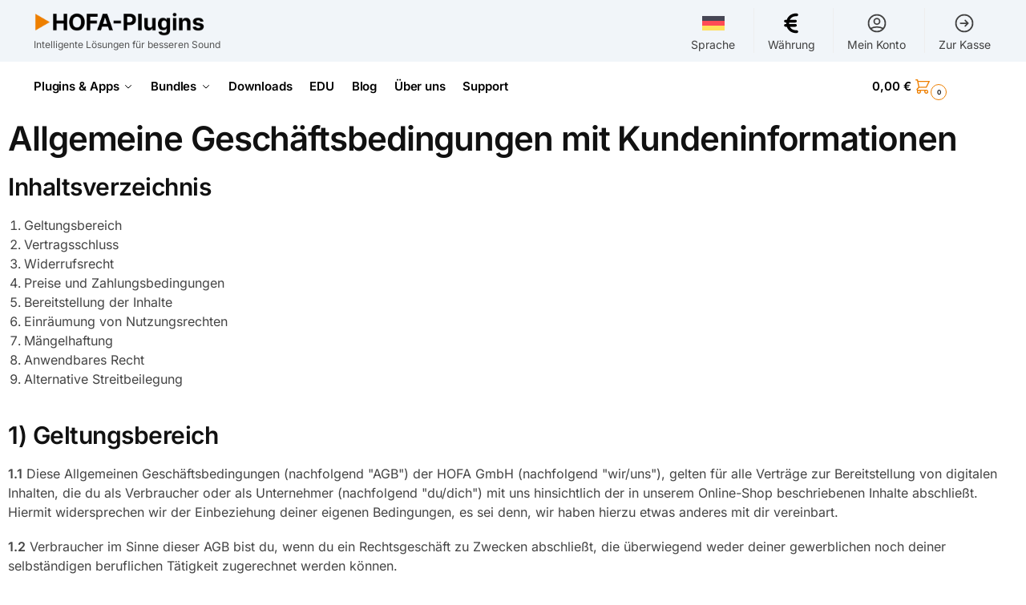

--- FILE ---
content_type: text/html; charset=utf-8
request_url: https://itrk.legal/1jk1.3C.10sJ-informal-iframe.html
body_size: 5386
content:
<!DOCTYPE html>
<html><head>	<meta charset="UTF-8">
		<title>Allgemeine Gesch&auml;ftsbedingungen mit Kundeninformationen</title>
		<meta name="content-language" content="de">
		<meta name="revisit-After" content="1 days">
		<meta name="rating" content="general">
		<meta name="robots" content="noindex,nofollow,noarchive">
		<meta name="googlebot" content="noindex,nofollow,noarchive">
		<meta name="audience" content="Alle">
		<meta name="MSSmartTagsPreventParsing" content="true">
		<meta name="generator" content="Blickreif CMS (v6.7.40)">
		<meta name="google-site-verification" content="MMr9iv4MjuByYqWJrNwekhboUelpn-Bqy1-KLRhHeKU">
		<style >
body{padding:2em}
p,ul,h1,h2,h3,h4{margin-bottom:1em;font-size:13px;line-height:1.4em}
h1,h2,h3,h4{font-weight:500}
h1{font-size:130%!important}
h2{font-size:110%;margin-top:1.5em;margin-bottom:0.5em}
ul,ol{margin-left:0;list-style:square}
li{margin-left:1.3em}
a{font-weight:inherit;color:#1876d0}
footer a,.header a{font-weight:500;float:right;margin-left:2em;color:inherit}
footer,.header{clear:both;padding-top:0.7em;border-top:1px solid #999;margin:0;margin-top:4em;font-size:11px}
.header{padding-bottom:0.7em;border:0;border-bottom:1px solid #aaa;margin:0;margin-bottom:4em;font-size:11px}
    </style>
</head><body><div><h1>Allgemeine Gesch&auml;ftsbedingungen mit Kundeninformationen</h1>

<h2>Inhaltsverzeichnis</h2>
<ol>
<li>Geltungsbereich</li>
<li>Vertragsschluss</li>
<li>Widerrufsrecht</li>
<li>Preise und Zahlungsbedingungen</li>
<li>Bereitstellung der Inhalte</li>
<li>Einr&auml;umung von Nutzungsrechten</li>
<li>M&auml;ngelhaftung</li>
<li>Anwendbares Recht</li>
<li>Alternative Streitbeilegung</li>
</ol>

<h2>1) Geltungsbereich</h2>

<p><b>1.1</b>&nbsp;Diese Allgemeinen Gesch&auml;ftsbedingungen (nachfolgend &quot;AGB&quot;) der HOFA GmbH (nachfolgend &quot;wir/uns&quot;), gelten f&uuml;r alle Vertr&auml;ge zur Bereitstellung von digitalen Inhalten, die du als Verbraucher oder als Unternehmer (nachfolgend &quot;du/dich&quot;) mit uns hinsichtlich der in unserem Online-Shop beschriebenen Inhalte abschlie&szlig;t. Hiermit widersprechen wir der Einbeziehung deiner eigenen Bedingungen, es sei denn, wir haben hierzu etwas anderes mit dir vereinbart.</p>

<p><b>1.2</b>&nbsp;Verbraucher im Sinne dieser AGB bist du, wenn du ein Rechtsgesch&auml;ft zu Zwecken abschlie&szlig;t, die &uuml;berwiegend weder deiner gewerblichen noch deiner selbst&auml;ndigen beruflichen T&auml;tigkeit zugerechnet werden k&ouml;nnen.</p>

<p><b>1.3</b>&nbsp;Unternehmer im Sinne dieser AGB bist du als nat&uuml;rliche oder juristische Person oder als rechtsf&auml;hige Personengesellschaft, die bei Abschluss eines Rechtsgesch&auml;fts in Aus&uuml;bung deiner gewerblichen oder selbst&auml;ndigen beruflichen T&auml;tigkeit handelt.</p>

<h2>2) Vertragsschluss</h2>

<p><b>2.1</b>&nbsp;Die in unserem Online-Shop beschriebenen Inhalte stellen keine verbindlichen Angebote unsererseits dar, sondern dienen zur Abgabe eines verbindlichen Angebots durch dich.</p>

<p><b>2.2</b>&nbsp;Du kannst das Angebot &uuml;ber das in unseren Online-Shop integrierte Online-Bestellformular abgeben. Dabei gibst du, nachdem du die ausgew&auml;hlten Inhalte in den virtuellen Warenkorb gelegt und den elektronischen Bestellprozess durchlaufen hast, durch Klicken des den Bestellvorgang abschlie&szlig;enden Buttons ein rechtlich verbindliches Vertragsangebot in Bezug auf die im Warenkorb enthaltenen Inhalte ab.</p>

<p><b>2.3</b>&nbsp;Wir k&ouml;nnen dein Angebot innerhalb von f&uuml;nf Tagen annehmen,</p>

<ul>
<li>indem wir dir eine schriftliche Auftragsbest&auml;tigung oder eine Auftragsbest&auml;tigung in Textform (Fax oder E-Mail) &uuml;bermitteln, wobei insoweit der Zugang der Auftragsbest&auml;tigung bei dir ma&szlig;geblich ist, oder</li>
<li>indem wir dir die bestellten Inhalte bereitstellen, oder</li>
<li>indem wir dich nach Abgabe deiner Bestellung zur Zahlung auffordern.</li>
</ul>

<p>Liegen mehrere der vorgenannten Alternativen vor, kommt der Vertrag in dem Zeitpunkt zustande, in dem eine der vorgenannten Alternativen zuerst eintritt. Die Frist zur Annahme deines Angebots beginnt am Tag nach der Absendung deines Angebots und endet mit dem Ablauf des f&uuml;nften Tages, welcher auf die Absendung des Angebots folgt. Nehmen wir dein Angebot innerhalb vorgenannter Frist nicht an, so gilt dies als Ablehnung deines Angebots mit der Folge, dass du nicht mehr an deine Willenserkl&auml;rung gebunden bist.</p>

<p><b>2.4</b>&nbsp;Bei Auswahl einer von PayPal angebotenen Zahlungsart erfolgt die Zahlungsabwicklung &uuml;ber den Zahlungsdienstleister PayPal (Europe) S.&agrave; r.l. et Cie, S.C.A., 22-24 Boulevard Royal, L-2449 Luxemburg (im Folgenden: &bdquo;PayPal&#8220;), unter Geltung der PayPal-Nutzungsbedingungen, einsehbar unter <a href="https://www.paypal.com/de/legalhub/paypal/useragreement-full" target="_blank">https://www.paypal.com<wbr>/de<wbr>/legalhub<wbr>/paypal<wbr>/useragreement-full</a> oder &ndash; falls du nicht &uuml;ber ein PayPal-Konto verf&uuml;gst &ndash; unter Geltung der Bedingungen f&uuml;r Zahlungen ohne PayPal-Konto, einsehbar unter <a href="https://www.paypal.com/de/legalhub/paypal/privacywax-full" target="_blank">https://www.paypal.com<wbr>/de<wbr>/legalhub<wbr>/paypal<wbr>/privacywax-full</a>. Zahlst du mittels einer im Online-Bestellvorgang ausw&auml;hlbaren von PayPal angebotenen Zahlungsart, erkl&auml;ren wir schon jetzt die Annahme deines Angebots in dem Zeitpunkt, in dem du den Button anklickst, welcher den Bestellvorgang abschlie&szlig;t.</p>

<p><b>2.5</b>&nbsp;Bei Auswahl der Zahlungsart &quot;Amazon Payments&quot; erfolgt die Zahlungsabwicklung &uuml;ber den Zahlungsdienstleister Amazon Payments Europe s.c.a., 38 avenue John F. Kennedy, L-1855 Luxemburg (im Folgenden: &bdquo;Amazon&#8220;), unter Geltung der Amazon Payments Europe Nutzungsvereinbarung, einsehbar unter <a href="https://payments.amazon.de/help/Privatkunden/Nutzungsvereinbarung-Richtlinien/Nutzungsvereinbarung" target="_blank">https://payments.amazon.de<wbr>/help<wbr>/Privatkunden<wbr>/Nutzungsvereinbarung-Richtlinien<wbr>/Nutzungsvereinbarung</a>. W&auml;hlst du im Rahmen des Online-Bestellvorgangs &bdquo;Amazon Payments&#8220; als Zahlungsart aus, erteilst du durch Klicken des den Bestellvorgang abschlie&szlig;enden Buttons zugleich auch einen Zahlungsauftrag an Amazon. F&uuml;r diesen Fall erkl&auml;ren wir schon jetzt die Annahme deines Angebots in dem Zeitpunkt, in dem du durch Klicken des den Bestellvorgang abschlie&szlig;enden Buttons den Zahlungsvorgang ausl&ouml;st.</p>

<p><b>2.6</b>&nbsp;Bei der Abgabe eines Angebots &uuml;ber unser Online-Bestellformular speichern wir den Vertragstext nach Vertragsschluss und &uuml;bermitteln ihn dir nach Absendung deiner Bestellung in Textform (z. B. E-Mail, Fax oder Brief). Eine dar&uuml;ber hinausgehende Zug&auml;nglichmachung des Vertragstextes durch uns erfolgt nicht. Sofern du vor Absendung deiner Bestellung ein Nutzerkonto in unserem Online-Shop eingerichtet hast, werden deine Bestelldaten auf unserer Website archiviert und k&ouml;nnen von dir &uuml;ber dein passwortgesch&uuml;tztes Nutzerkonto unter Angabe der entsprechenden Login-Daten kostenlos abgerufen werden.</p>

<p><b>2.7</b>&nbsp;Vor verbindlicher Abgabe deiner Bestellung &uuml;ber unser Online-Bestellformular kannst du m&ouml;gliche Eingabefehler durch aufmerksames Lesen der auf dem Bildschirm dargestellten Informationen erkennen. Ein wirksames technisches Mittel zur besseren Erkennung von Eingabefehlern kann dabei die Vergr&ouml;&szlig;erungsfunktion deines Browsers sein, mit deren Hilfe die Darstellung auf dem Bildschirm vergr&ouml;&szlig;ert wird. Deine Eingaben kannst du im Rahmen des elektronischen Bestellprozesses so lange &uuml;ber die &uuml;blichen Tastatur- und Mausfunktionen korrigieren, bis du den Button anklickst, welcher den Bestellvorgang abschlie&szlig;t.</p>

<p><b>2.8</b>&nbsp;F&uuml;r den Vertragsschluss steht dir die deutsche Sprache zur Verf&uuml;gung.</p>

<p><b>2.9</b>&nbsp;Die Bestellabwicklung erfolgt in der Regel per E-Mail. Du hast sicherzustellen, dass die von dir zur Bestellabwicklung angegebene E-Mail-Adresse zutreffend ist, so dass du die von uns versandten E-Mails unter dieser Adresse empfangen kannst. Insbesondere beim Einsatz von SPAM-Filtern hast du sicherzustellen, dass alle von uns oder von uns mit der Bestellabwicklung beauftragten Dritten versandten E-Mails an dich zugestellt werden k&ouml;nnen.</p>

<h2>3) Widerrufsrecht</h2>

<p>Verbrauchern steht grunds&auml;tzlich ein Widerrufsrecht zu. N&auml;here Informationen zum Widerrufsrecht ergeben sich aus unserer Widerrufsbelehrung.</p>

<h2>4) Preise und Zahlungsbedingungen</h2>

<p><b>4.1</b>&nbsp;Die von uns angegebenen Preise sind Gesamtpreise und enthalten die gesetzliche Umsatzsteuer.</p>

<p><b>4.2</b>&nbsp;Bei Zahlungen in L&auml;ndern au&szlig;erhalb der Europ&auml;ischen Union k&ouml;nnen im Einzelfall weitere Kosten anfallen, die wir nicht zu vertreten haben und die von dir zu tragen sind. Hierzu z&auml;hlen beispielsweise Kosten f&uuml;r die Geld&uuml;bermittlung durch Kreditinstitute (z.B. &Uuml;berweisungsgeb&uuml;hren, Wechselkursgeb&uuml;hren).</p>

<p><b>4.3</b>&nbsp;Die Zahlungsm&ouml;glichkeiten werden dir in unserem Online-Shop mitgeteilt.</p>

<p><b>4.4</b>&nbsp;Bei Auswahl einer &uuml;ber den Zahlungsdienst &bdquo;PayPal&#8220; angebotenen Zahlungsart erfolgt die Zahlungsabwicklung &uuml;ber PayPal, wobei sich PayPal hierzu auch der Dienste dritter Zahlungsdienstleister bedienen kann. Sofern wir &uuml;ber PayPal auch Zahlungsarten anbieten, bei denen wir gegen&uuml;ber dir in Vorleistung gehen (z. B. Rechnungskauf oder Ratenzahlung), treten wir unsere Zahlungsforderung insoweit an PayPal bzw. an den von PayPal beauftragten und gegen&uuml;ber dir konkret benannten Zahlungsdienstleister ab. Vor Annahme unserer Abtretungserkl&auml;rung f&uuml;hrt PayPal bzw. der von PayPal beauftragte Zahlungsdienstleister unter Verwendung der &uuml;bermittelten Kundendaten eine Bonit&auml;tspr&uuml;fung durch. Wir behalten uns vor, dir die ausgew&auml;hlte Zahlungsart im Falle eines negativen Pr&uuml;fungsergebnisses zu verweigern. Bei Zulassung der ausgew&auml;hlten Zahlungsart hast du den Rechnungsbetrag innerhalb der vereinbarten Zahlungsfrist bzw. in den vereinbarten Zahlungsintervallen zu bezahlen. Du kannst in diesem Fall nur an PayPal bzw. den von PayPal beauftragten Zahlungsdienstleister mit schuldbefreiender Wirkung leisten. Wir bleiben jedoch auch im Falle der Forderungsabtretung zust&auml;ndig f&uuml;r allgemeine Kundenanfragen z. B. zur Ware, Lieferzeit, Versendung, Retouren, Reklamationen, Widerrufserkl&auml;rungen und -zusendungen oder Gutschriften.</p>

<p><b>4.5</b>&nbsp;Bei Auswahl der Zahlungsart Kreditkarte via Stripe ist der Rechnungsbetrag mit Vertragsschluss sofort f&auml;llig. Die Zahlungsabwicklung erfolgt &uuml;ber den Zahlungsdienstleister Stripe Payments Europe Ltd., 1 Grand Canal Street Lower, Grand Canal Dock, Dublin, Irland (im Folgenden: &bdquo;Stripe&#8220;). Stripe beh&auml;lt sich vor, eine Bonit&auml;tspr&uuml;fung durchzuf&uuml;hren und diese Zahlungsart bei negativer Bonit&auml;tspr&uuml;fung abzulehnen.</p>

<h2>5) Bereitstellung der Inhalte</h2>

<p>Digitale Inhalte werden dir wie folgt bereitgestellt:</p>

<p>- per Download</p>

<h2>6) Einr&auml;umung von Nutzungsrechten</h2>

<p><b>6.1</b>&nbsp;Sofern sich aus der Inhaltsbeschreibung in unserem Online-Shop nichts anderes ergibt, r&auml;umen wir dir an den bereitgestellten Inhalten das nicht ausschlie&szlig;liche Recht ein, die Inhalte zu privaten sowie zu kommerziellen Zwecken zu nutzen.</p>

<p><b>6.2</b>&nbsp;Eine Weitergabe der Inhalte an Dritte oder die Erstellung von Kopien f&uuml;r Dritte au&szlig;erhalb des Rahmens dieser AGB ist nicht gestattet, soweit wir nicht einer &Uuml;bertragung der vertragsgegenst&auml;ndlichen Lizenz an den Dritten zugestimmt haben.</p>

<p><b>6.3</b>&nbsp;Soweit sich der Vertrag auf die einmalige Bereitstellung eines digitalen Inhalts bezieht, wird die Rechtseinr&auml;umung erst wirksam, wenn du die vertraglich geschuldete Verg&uuml;tung vollst&auml;ndig geleistet hast. Wir k&ouml;nnen eine Benutzung der vertragsgegenst&auml;ndlichen Inhalte auch schon vor diesem Zeitpunkt vorl&auml;ufig erlauben. Ein &Uuml;bergang der Rechte findet durch eine solche vorl&auml;ufige Erlaubnis nicht statt.</p>

<h2>7) M&auml;ngelhaftung</h2>

<p>Es gilt die gesetzliche M&auml;ngelhaftung.</p>

<h2>8) Anwendbares Recht</h2>

<p><b>8.1</b>&nbsp;F&uuml;r s&auml;mtliche Rechtsbeziehungen zwischen dir und uns gilt das Recht der Bundesrepublik Deutschland unter Ausschluss der Gesetze &uuml;ber den internationalen Kauf beweglicher Waren. Wenn du als Verbraucher handelst, gilt diese Rechtswahl nur insoweit, als nicht der dir gew&auml;hrte Schutz durch zwingende Bestimmungen des Rechts des Staates, in dem du deinen gew&ouml;hnlichen Aufenthalt hast, entzogen wird.</p>

<p><b>8.2</b>&nbsp;Handelst du als Kaufmann, juristische Person des &ouml;ffentlichen Rechts oder &ouml;ffentlich-rechtliches Sonderverm&ouml;gen mit Sitz im Hoheitsgebiet der Bundesrepublik Deutschland, ist ausschlie&szlig;licher Gerichtsstand f&uuml;r alle Streitigkeiten aus diesem Vertrag unser Gesch&auml;ftssitz. Hast du deinen Sitz au&szlig;erhalb des Hoheitsgebiets der Bundesrepublik Deutschland, so ist unser Gesch&auml;ftssitz ausschlie&szlig;licher Gerichtsstand f&uuml;r alle Streitigkeiten aus diesem Vertrag, wenn der Vertrag oder Anspr&uuml;che aus dem Vertrag deiner beruflichen oder gewerblichen T&auml;tigkeit zugerechnet werden k&ouml;nnen. Wir sind in den vorstehenden F&auml;llen jedoch in jedem Fall berechtigt, das Gericht an deinem Sitz anzurufen.</p>

<h2>9) Alternative Streitbeilegung</h2>

<p>Wir sind zur Teilnahme an einem Streitbeilegungsverfahren vor einer Verbraucherschlichtungsstelle weder verpflichtet noch bereit.</p></div><div id="itkanzlei_txt_copyright" style="font-size: 12px; margin-top: 8em;"><div style="display: inline-block; vertical-align: top;"><a href="https://www.it-recht-kanzlei.de/" target="_blank"><img src="https://www.it-recht-kanzlei.de/logo/Copyright-Logo_AGB.png?i=651c1-4b943-39c7-907d-1" id="itkanzlei_img_copyright" alt="&copy; IT-Recht Kanzlei" title="&copy; IT-Recht Kanzlei" style="margin-top: -20px; border-style: none; max-width: 100%;" /></a></div><div style="display: inline-block; vertical-align: top; margin-left: 5px; float: right; white-space: nowrap;">Stand: 01.02.2026, 00:14:20 Uhr</div><div style="clear: right;"></div></div></body></html>

--- FILE ---
content_type: text/css
request_url: https://cdn.hofa-plugins.de/wp-content/plugins/hofa-woocommerce-middleware-plugin/public/dist/app.css?ver=3.3.2
body_size: 4570
content:
@layer properties{@supports (((-webkit-hyphens:none)) and (not (margin-trim:inline))) or ((-moz-orient:inline) and (not (color:rgb(from red r g b)))){*,:before,:after,::backdrop{--tw-space-y-reverse:0;--tw-divide-y-reverse:0;--tw-border-style:solid;--tw-gradient-position:initial;--tw-gradient-from:#0000;--tw-gradient-via:#0000;--tw-gradient-to:#0000;--tw-gradient-stops:initial;--tw-gradient-via-stops:initial;--tw-gradient-from-position:0%;--tw-gradient-via-position:50%;--tw-gradient-to-position:100%;--tw-leading:initial;--tw-font-weight:initial;--tw-shadow:0 0 #0000;--tw-shadow-color:initial;--tw-shadow-alpha:100%;--tw-inset-shadow:0 0 #0000;--tw-inset-shadow-color:initial;--tw-inset-shadow-alpha:100%;--tw-ring-color:initial;--tw-ring-shadow:0 0 #0000;--tw-inset-ring-color:initial;--tw-inset-ring-shadow:0 0 #0000;--tw-ring-inset:initial;--tw-ring-offset-width:0px;--tw-ring-offset-color:#fff;--tw-ring-offset-shadow:0 0 #0000;--tw-duration:initial;--tw-translate-x:0;--tw-translate-y:0;--tw-translate-z:0}}}@layer theme{:root,:host{--htw-font-mono:ui-monospace,SFMono-Regular,Menlo,Monaco,Consolas,"Liberation Mono","Courier New",monospace;--htw-color-red-100:oklch(93.6% .032 17.717);--htw-color-red-200:oklch(88.5% .062 18.334);--htw-color-red-500:oklch(63.7% .237 25.331);--htw-color-red-600:oklch(57.7% .245 27.325);--htw-color-red-800:oklch(44.4% .177 26.899);--htw-color-orange-500:oklch(70.5% .213 47.604);--htw-color-orange-600:oklch(64.6% .222 41.116);--htw-color-green-100:oklch(96.2% .044 156.743);--htw-color-green-900:oklch(39.3% .095 152.535);--htw-color-blue-100:oklch(93.2% .032 255.585);--htw-color-blue-500:oklch(62.3% .214 259.815);--htw-color-blue-600:oklch(54.6% .245 262.881);--htw-color-blue-800:oklch(42.4% .199 265.638);--htw-color-slate-100:oklch(96.8% .007 247.896);--htw-color-slate-300:oklch(86.9% .022 252.894);--htw-color-slate-800:oklch(27.9% .041 260.031);--htw-color-slate-900:oklch(20.8% .042 265.755);--htw-color-gray-50:oklch(98.5% .002 247.839);--htw-color-gray-100:oklch(96.7% .003 264.542);--htw-color-gray-200:oklch(92.8% .006 264.531);--htw-color-gray-300:oklch(87.2% .01 258.338);--htw-color-gray-400:oklch(70.7% .022 261.325);--htw-color-gray-500:oklch(55.1% .027 264.364);--htw-color-gray-600:oklch(44.6% .03 256.802);--htw-color-gray-700:oklch(37.3% .034 259.733);--htw-color-gray-800:oklch(27.8% .033 256.848);--htw-color-gray-900:oklch(21% .034 264.665);--htw-color-gray-950:oklch(13% .028 261.692);--htw-color-black:#000;--htw-color-white:#fff;--htw-spacing:.25rem;--htw-text-xs:.75rem;--htw-text-xs--line-height:calc(1/.75);--htw-text-sm:.875rem;--htw-text-sm--line-height:calc(1.25/.875);--htw-text-lg:1.125rem;--htw-text-lg--line-height:calc(1.75/1.125);--htw-text-xl:1.25rem;--htw-text-xl--line-height:calc(1.75/1.25);--htw-text-2xl:1.5rem;--htw-text-2xl--line-height:calc(2/1.5);--htw-text-4xl:2.25rem;--htw-text-4xl--line-height:calc(2.5/2.25);--htw-font-weight-normal:400;--htw-font-weight-medium:500;--htw-font-weight-semibold:600;--htw-font-weight-bold:700;--htw-radius-md:.375rem;--htw-radius-lg:.5rem;--htw-radius-xl:.75rem;--htw-radius-2xl:1rem;--htw-radius-4xl:2rem;--htw-default-transition-duration:.15s;--htw-default-transition-timing-function:cubic-bezier(.4,0,.2,1);--htw-color-hofa:#ee7f00;--htw-color-price-gray:#72767c;--htw-color-pdp-lightgray:#f8f8f8;--htw-color-ctp-red:#f38ba8;--htw-color-ctp-blue:#89b4fa;--htw-color-ctp-green:#a6e3a1;--htw-color-ctp-yellow:#f9e2af;--htw-color-ctp-sapphire:#74c7ec;--htw-color-ctp-surface0:#313244}}@layer components{.hofa-hide-admin-notice>div{display:none!important}}@layer utilities{.htw\:absolute{position:absolute}.htw\:fixed{position:fixed}.htw\:relative{position:relative}.htw\:sticky{position:sticky}.htw\:inset-x-0{inset-inline:calc(var(--htw-spacing)*0)}.htw\:top-0{top:calc(var(--htw-spacing)*0)}.htw\:top-1\/7{top:14.2857%}.htw\:bottom-0{bottom:calc(var(--htw-spacing)*0)}.htw\:left-0{left:calc(var(--htw-spacing)*0)}.htw\:z-1000{z-index:1000}.htw\:col-span-1{grid-column:span 1/span 1}.htw\:col-span-2{grid-column:span 2/span 2}.htw\:container{width:100%}@media (min-width:40rem){.htw\:container{max-width:40rem}}@media (min-width:48rem){.htw\:container{max-width:48rem}}@media (min-width:64rem){.htw\:container{max-width:64rem}}@media (min-width:80rem){.htw\:container{max-width:80rem}}@media (min-width:96rem){.htw\:container{max-width:96rem}}.htw\:m-0{margin:calc(var(--htw-spacing)*0)}.htw\:m-0\!{margin:calc(var(--htw-spacing)*0)!important}.htw\:mx-auto{margin-inline:auto}.htw\:mx-auto\!{margin-inline:auto!important}.htw\:my-4{margin-block:calc(var(--htw-spacing)*4)}.htw\:my-5{margin-block:calc(var(--htw-spacing)*5)}.htw\:mt-0\!{margin-top:calc(var(--htw-spacing)*0)!important}.htw\:mt-1{margin-top:calc(var(--htw-spacing)*1)}.htw\:mt-2{margin-top:calc(var(--htw-spacing)*2)}.htw\:mt-2\!{margin-top:calc(var(--htw-spacing)*2)!important}.htw\:mt-4{margin-top:calc(var(--htw-spacing)*4)}.htw\:mt-4\!{margin-top:calc(var(--htw-spacing)*4)!important}.htw\:mt-8{margin-top:calc(var(--htw-spacing)*8)}.htw\:mr-2{margin-right:calc(var(--htw-spacing)*2)}.htw\:mr-3{margin-right:calc(var(--htw-spacing)*3)}.htw\:mb-1{margin-bottom:calc(var(--htw-spacing)*1)}.htw\:mb-2{margin-bottom:calc(var(--htw-spacing)*2)}.htw\:mb-3{margin-bottom:calc(var(--htw-spacing)*3)}.htw\:mb-4{margin-bottom:calc(var(--htw-spacing)*4)}.htw\:mb-4\!{margin-bottom:calc(var(--htw-spacing)*4)!important}.htw\:mb-6{margin-bottom:calc(var(--htw-spacing)*6)}.htw\:ml-2{margin-left:calc(var(--htw-spacing)*2)}.htw\:ml-4{margin-left:calc(var(--htw-spacing)*4)}.htw\:ml-8{margin-left:calc(var(--htw-spacing)*8)}.htw\:ml-54{margin-left:calc(var(--htw-spacing)*54)}.htw\:ml-auto{margin-left:auto}.htw\:line-clamp-2{-webkit-line-clamp:2;-webkit-box-orient:vertical;display:-webkit-box;overflow:hidden}.htw\:block{display:block}.htw\:flex{display:flex}.htw\:grid{display:grid}.htw\:hidden{display:none}.htw\:inline-block{display:inline-block}.htw\:aspect-square{aspect-ratio:1}.htw\:h-3{height:calc(var(--htw-spacing)*3)}.htw\:h-5{height:calc(var(--htw-spacing)*5)}.htw\:h-6{height:calc(var(--htw-spacing)*6)}.htw\:h-13\!{height:calc(var(--htw-spacing)*13)!important}.htw\:h-16{height:calc(var(--htw-spacing)*16)}.htw\:h-24{height:calc(var(--htw-spacing)*24)}.htw\:h-28{height:calc(var(--htw-spacing)*28)}.htw\:h-64{height:calc(var(--htw-spacing)*64)}.htw\:h-90{height:calc(var(--htw-spacing)*90)}.htw\:h-96{height:calc(var(--htw-spacing)*96)}.htw\:h-\[80svh\]{height:80svh}.htw\:h-\[150px\]\!{height:150px!important}.htw\:h-auto{height:auto}.htw\:h-auto\!{height:auto!important}.htw\:h-full{height:100%}.htw\:max-h-96{max-height:calc(var(--htw-spacing)*96)}.htw\:w-3{width:calc(var(--htw-spacing)*3)}.htw\:w-5{width:calc(var(--htw-spacing)*5)}.htw\:w-6{width:calc(var(--htw-spacing)*6)}.htw\:w-11{width:calc(var(--htw-spacing)*11)}.htw\:w-16{width:calc(var(--htw-spacing)*16)}.htw\:w-24{width:calc(var(--htw-spacing)*24)}.htw\:w-40{width:calc(var(--htw-spacing)*40)}.htw\:w-\[150px\]{width:150px}.htw\:w-auto{width:auto}.htw\:w-fit{width:fit-content}.htw\:w-full{width:100%}.htw\:w-full\!{width:100%!important}.htw\:max-w-\[160dvh\]{max-width:160dvh}.htw\:max-w-\[400px\]{max-width:400px}.htw\:max-w-\[1300px\]{max-width:1300px}.htw\:min-w-full{min-width:100%}.htw\:flex-1{flex:1}.htw\:flex-2{flex:2}.htw\:flex-3{flex:3}.htw\:flex-3\/10{flex:30%}.htw\:flex-7\/10{flex:70%}.htw\:flex-shrink-0{flex-shrink:0}.htw\:rotate-0{rotate:none}.htw\:rotate-180{rotate:180deg}.htw\:cursor-not-allowed{cursor:not-allowed}.htw\:cursor-pointer{cursor:pointer}.htw\:cursor-pointer\!{cursor:pointer!important}.htw\:appearance-none{appearance:none}.htw\:grid-cols-1{grid-template-columns:repeat(1,minmax(0,1fr))}.htw\:grid-cols-2{grid-template-columns:repeat(2,minmax(0,1fr))}.htw\:grid-cols-5{grid-template-columns:repeat(5,minmax(0,1fr))}.htw\:grid-cols-\[repeat\(auto-fill\,minmax\(300px\,1fr\)\)\]{grid-template-columns:repeat(auto-fill,minmax(300px,1fr))}.htw\:flex-col{flex-direction:column}.htw\:flex-col-reverse{flex-direction:column-reverse}.htw\:flex-row{flex-direction:row}.htw\:items-center{align-items:center}.htw\:items-start{align-items:flex-start}.htw\:justify-between{justify-content:space-between}.htw\:justify-center{justify-content:center}.htw\:justify-start{justify-content:flex-start}.htw\:gap-2{gap:calc(var(--htw-spacing)*2)}.htw\:gap-4{gap:calc(var(--htw-spacing)*4)}.htw\:gap-5{gap:calc(var(--htw-spacing)*5)}.htw\:gap-6{gap:calc(var(--htw-spacing)*6)}.htw\:gap-12{gap:calc(var(--htw-spacing)*12)}:where(.htw\:space-y-2>:not(:last-child)){--tw-space-y-reverse:0;margin-block-start:calc(calc(var(--htw-spacing)*2)*var(--tw-space-y-reverse));margin-block-end:calc(calc(var(--htw-spacing)*2)*calc(1 - var(--tw-space-y-reverse)))}.htw\:gap-x-4{column-gap:calc(var(--htw-spacing)*4)}.htw\:gap-y-2{row-gap:calc(var(--htw-spacing)*2)}:where(.htw\:divide-y>:not(:last-child)){--tw-divide-y-reverse:0;border-bottom-style:var(--tw-border-style);border-top-style:var(--tw-border-style);border-top-width:calc(1px*var(--tw-divide-y-reverse));border-bottom-width:calc(1px*calc(1 - var(--tw-divide-y-reverse)))}:where(.htw\:divide-gray-100>:not(:last-child)){border-color:var(--htw-color-gray-100)}:where(.htw\:divide-gray-200>:not(:last-child)){border-color:var(--htw-color-gray-200)}.htw\:overflow-hidden{overflow:hidden}.htw\:overflow-x-auto{overflow-x:auto}.htw\:overflow-y-scroll{overflow-y:scroll}.htw\:rounded{border-radius:.25rem}.htw\:rounded\!{border-radius:.25rem!important}.htw\:rounded-2xl{border-radius:var(--htw-radius-2xl)}.htw\:rounded-4xl{border-radius:var(--htw-radius-4xl)}.htw\:rounded-full{border-radius:3.40282e38px}.htw\:rounded-lg{border-radius:var(--htw-radius-lg)}.htw\:rounded-md{border-radius:var(--htw-radius-md)}.htw\:rounded-xl{border-radius:var(--htw-radius-xl)}.htw\:border{border-style:var(--tw-border-style);border-width:1px}.htw\:border-0{border-style:var(--tw-border-style);border-width:0}.htw\:border-1{border-style:var(--tw-border-style);border-width:1px}.htw\:border-t-1{border-top-style:var(--tw-border-style);border-top-width:1px}.htw\:border-b-1{border-bottom-style:var(--tw-border-style);border-bottom-width:1px}.htw\:border-gray-300{border-color:var(--htw-color-gray-300)}.htw\:border-hofa{border-color:var(--htw-color-hofa)}.htw\:border-red-500{border-color:var(--htw-color-red-500)}.htw\:border-slate-300{border-color:var(--htw-color-slate-300)}.htw\:bg-blue-100{background-color:var(--htw-color-blue-100)}.htw\:bg-blue-500{background-color:var(--htw-color-blue-500)}.htw\:bg-ctp-blue{background-color:var(--htw-color-ctp-blue)}.htw\:bg-gray-50{background-color:var(--htw-color-gray-50)}.htw\:bg-gray-100{background-color:var(--htw-color-gray-100)}.htw\:bg-gray-200{background-color:var(--htw-color-gray-200)}.htw\:bg-green-100{background-color:var(--htw-color-green-100)}.htw\:bg-hofa{background-color:var(--htw-color-hofa)}.htw\:bg-pdp-lightgray{background-color:var(--htw-color-pdp-lightgray)}.htw\:bg-red-100{background-color:var(--htw-color-red-100)}.htw\:bg-red-200{background-color:var(--htw-color-red-200)}.htw\:bg-slate-100{background-color:var(--htw-color-slate-100)}.htw\:bg-slate-800{background-color:var(--htw-color-slate-800)}.htw\:bg-slate-900{background-color:var(--htw-color-slate-900)}.htw\:bg-white,.htw\:bg-white\/90{background-color:var(--htw-color-white)}@supports (color:color-mix(in lab,red,red)){.htw\:bg-white\/90{background-color:color-mix(in oklab,var(--htw-color-white)90%,transparent)}}.htw\:bg-gradient-to-br{--tw-gradient-position:to bottom right in oklab;background-image:linear-gradient(var(--tw-gradient-stops))}.htw\:from-gray-100{--tw-gradient-from:var(--htw-color-gray-100);--tw-gradient-stops:var(--tw-gradient-via-stops,var(--tw-gradient-position),var(--tw-gradient-from)var(--tw-gradient-from-position),var(--tw-gradient-to)var(--tw-gradient-to-position))}.htw\:to-gray-200{--tw-gradient-to:var(--htw-color-gray-200);--tw-gradient-stops:var(--tw-gradient-via-stops,var(--tw-gradient-position),var(--tw-gradient-from)var(--tw-gradient-from-position),var(--tw-gradient-to)var(--tw-gradient-to-position))}.htw\:object-contain{object-fit:contain}.htw\:object-cover{object-fit:cover}.htw\:object-cover\!{object-fit:cover!important}.htw\:p-0{padding:calc(var(--htw-spacing)*0)}.htw\:p-2{padding:calc(var(--htw-spacing)*2)}.htw\:p-3{padding:calc(var(--htw-spacing)*3)}.htw\:p-4{padding:calc(var(--htw-spacing)*4)}.htw\:p-5{padding:calc(var(--htw-spacing)*5)}.htw\:p-6{padding:calc(var(--htw-spacing)*6)}.htw\:px-2{padding-inline:calc(var(--htw-spacing)*2)}.htw\:px-3{padding-inline:calc(var(--htw-spacing)*3)}.htw\:px-4{padding-inline:calc(var(--htw-spacing)*4)}.htw\:px-5{padding-inline:calc(var(--htw-spacing)*5)}.htw\:px-6{padding-inline:calc(var(--htw-spacing)*6)}.htw\:px-8{padding-inline:calc(var(--htw-spacing)*8)}.htw\:py-0\.5{padding-block:calc(var(--htw-spacing)*.5)}.htw\:py-1{padding-block:calc(var(--htw-spacing)*1)}.htw\:py-2{padding-block:calc(var(--htw-spacing)*2)}.htw\:py-4{padding-block:calc(var(--htw-spacing)*4)}.htw\:py-6{padding-block:calc(var(--htw-spacing)*6)}.htw\:py-8{padding-block:calc(var(--htw-spacing)*8)}.htw\:py-16{padding-block:calc(var(--htw-spacing)*16)}.htw\:pt-0\!{padding-top:calc(var(--htw-spacing)*0)!important}.htw\:pt-3{padding-top:calc(var(--htw-spacing)*3)}.htw\:pb-4{padding-bottom:calc(var(--htw-spacing)*4)}.htw\:pl-2{padding-left:calc(var(--htw-spacing)*2)}.htw\:text-center{text-align:center}.htw\:text-left{text-align:left}.htw\:text-right{text-align:right}.htw\:font-mono{font-family:var(--htw-font-mono)}.htw\:text-2xl{font-size:var(--htw-text-2xl);line-height:var(--tw-leading,var(--htw-text-2xl--line-height))}.htw\:text-2xl\!{font-size:var(--htw-text-2xl)!important;line-height:var(--tw-leading,var(--htw-text-2xl--line-height))!important}.htw\:text-4xl\!{font-size:var(--htw-text-4xl)!important;line-height:var(--tw-leading,var(--htw-text-4xl--line-height))!important}.htw\:text-lg{font-size:var(--htw-text-lg);line-height:var(--tw-leading,var(--htw-text-lg--line-height))}.htw\:text-lg\!{font-size:var(--htw-text-lg)!important;line-height:var(--tw-leading,var(--htw-text-lg--line-height))!important}.htw\:text-sm{font-size:var(--htw-text-sm);line-height:var(--tw-leading,var(--htw-text-sm--line-height))}.htw\:text-sm\!{font-size:var(--htw-text-sm)!important;line-height:var(--tw-leading,var(--htw-text-sm--line-height))!important}.htw\:text-xl{font-size:var(--htw-text-xl);line-height:var(--tw-leading,var(--htw-text-xl--line-height))}.htw\:text-xs{font-size:var(--htw-text-xs);line-height:var(--tw-leading,var(--htw-text-xs--line-height))}.htw\:leading-0{--tw-leading:calc(var(--htw-spacing)*0);line-height:calc(var(--htw-spacing)*0)}.htw\:leading-4{--tw-leading:calc(var(--htw-spacing)*4);line-height:calc(var(--htw-spacing)*4)}.htw\:font-bold{--tw-font-weight:var(--htw-font-weight-bold);font-weight:var(--htw-font-weight-bold)}.htw\:font-medium{--tw-font-weight:var(--htw-font-weight-medium);font-weight:var(--htw-font-weight-medium)}.htw\:font-normal{--tw-font-weight:var(--htw-font-weight-normal);font-weight:var(--htw-font-weight-normal)}.htw\:font-semibold{--tw-font-weight:var(--htw-font-weight-semibold);font-weight:var(--htw-font-weight-semibold)}.htw\:\!text-black{color:var(--htw-color-black)!important}.htw\:\!text-gray-500{color:var(--htw-color-gray-500)!important}.htw\:text-black{color:var(--htw-color-black)}.htw\:text-blue-600{color:var(--htw-color-blue-600)}.htw\:text-blue-800{color:var(--htw-color-blue-800)}.htw\:text-ctp-surface0{color:var(--htw-color-ctp-surface0)}.htw\:text-gray-300{color:var(--htw-color-gray-300)}.htw\:text-gray-400{color:var(--htw-color-gray-400)}.htw\:text-gray-500{color:var(--htw-color-gray-500)}.htw\:text-gray-600{color:var(--htw-color-gray-600)}.htw\:text-gray-700{color:var(--htw-color-gray-700)}.htw\:text-gray-900{color:var(--htw-color-gray-900)}.htw\:text-green-900{color:var(--htw-color-green-900)}.htw\:text-hofa{color:var(--htw-color-hofa)}.htw\:text-price-gray{color:var(--htw-color-price-gray)}.htw\:text-red-500{color:var(--htw-color-red-500)}.htw\:text-red-600{color:var(--htw-color-red-600)}.htw\:text-red-800{color:var(--htw-color-red-800)}.htw\:text-white{color:var(--htw-color-white)}.htw\:text-white\!{color:var(--htw-color-white)!important}.htw\:italic{font-style:italic}.htw\:underline\!{text-decoration-line:underline!important}.htw\:accent-orange-600{accent-color:var(--htw-color-orange-600)}.htw\:\!opacity-50{opacity:.5!important}.htw\:opacity-30{opacity:.3}.htw\:opacity-50{opacity:.5}.htw\:shadow{--tw-shadow:0 1px 3px 0 var(--tw-shadow-color,#0000001a),0 1px 2px -1px var(--tw-shadow-color,#0000001a);box-shadow:var(--tw-inset-shadow),var(--tw-inset-ring-shadow),var(--tw-ring-offset-shadow),var(--tw-ring-shadow),var(--tw-shadow)}.htw\:shadow-\[0_-10px_15px_-3px_rgba\(0\,0\,0\,0\.1\)\]{--tw-shadow:0 -10px 15px -3px var(--tw-shadow-color,#0000001a);box-shadow:var(--tw-inset-shadow),var(--tw-inset-ring-shadow),var(--tw-ring-offset-shadow),var(--tw-ring-shadow),var(--tw-shadow)}.htw\:shadow-lg{--tw-shadow:0 10px 15px -3px var(--tw-shadow-color,#0000001a),0 4px 6px -4px var(--tw-shadow-color,#0000001a);box-shadow:var(--tw-inset-shadow),var(--tw-inset-ring-shadow),var(--tw-ring-offset-shadow),var(--tw-ring-shadow),var(--tw-shadow)}.htw\:shadow-md{--tw-shadow:0 4px 6px -1px var(--tw-shadow-color,#0000001a),0 2px 4px -2px var(--tw-shadow-color,#0000001a);box-shadow:var(--tw-inset-shadow),var(--tw-inset-ring-shadow),var(--tw-ring-offset-shadow),var(--tw-ring-shadow),var(--tw-shadow)}.htw\:shadow-sm{--tw-shadow:0 1px 3px 0 var(--tw-shadow-color,#0000001a),0 1px 2px -1px var(--tw-shadow-color,#0000001a);box-shadow:var(--tw-inset-shadow),var(--tw-inset-ring-shadow),var(--tw-ring-offset-shadow),var(--tw-ring-shadow),var(--tw-shadow)}.htw\:shadow-xl{--tw-shadow:0 20px 25px -5px var(--tw-shadow-color,#0000001a),0 8px 10px -6px var(--tw-shadow-color,#0000001a);box-shadow:var(--tw-inset-shadow),var(--tw-inset-ring-shadow),var(--tw-ring-offset-shadow),var(--tw-ring-shadow),var(--tw-shadow)}.htw\:transition{transition-property:color,background-color,border-color,outline-color,text-decoration-color,fill,stroke,--tw-gradient-from,--tw-gradient-via,--tw-gradient-to,opacity,box-shadow,transform,translate,scale,rotate,filter,-webkit-backdrop-filter,backdrop-filter,display,visibility,content-visibility,overlay,pointer-events;transition-timing-function:var(--tw-ease,var(--htw-default-transition-timing-function));transition-duration:var(--tw-duration,var(--htw-default-transition-duration))}.htw\:transition-all{transition-property:all;transition-timing-function:var(--tw-ease,var(--htw-default-transition-timing-function));transition-duration:var(--tw-duration,var(--htw-default-transition-duration))}.htw\:transition-colors{transition-property:color,background-color,border-color,outline-color,text-decoration-color,fill,stroke,--tw-gradient-from,--tw-gradient-via,--tw-gradient-to;transition-timing-function:var(--tw-ease,var(--htw-default-transition-timing-function));transition-duration:var(--tw-duration,var(--htw-default-transition-duration))}.htw\:transition-transform{transition-property:transform,translate,scale,rotate;transition-timing-function:var(--tw-ease,var(--htw-default-transition-timing-function));transition-duration:var(--tw-duration,var(--htw-default-transition-duration))}.htw\:duration-200{--tw-duration:.2s;transition-duration:.2s}.htw\:duration-300{--tw-duration:.3s;transition-duration:.3s}.htw\:duration-500{--tw-duration:.5s;transition-duration:.5s}.htw\:select-none{-webkit-user-select:none;user-select:none}.htw\:peer-checked\:translate-x-6:is(:where(.htw\:peer):checked~*){--tw-translate-x:calc(var(--htw-spacing)*6);translate:var(--tw-translate-x)var(--tw-translate-y)}.htw\:odd\:bg-gray-100:nth-child(odd){background-color:var(--htw-color-gray-100)}.htw\:odd\:bg-gray-200:nth-child(odd){background-color:var(--htw-color-gray-200)}.htw\:even\:bg-gray-300:nth-child(2n){background-color:var(--htw-color-gray-300)}.htw\:checked\:bg-hofa:checked{background-color:var(--htw-color-hofa)}@media (hover:hover){.htw\:hover\:cursor-not-allowed:hover{cursor:not-allowed}.htw\:hover\:cursor-pointer:hover{cursor:pointer}.htw\:hover\:bg-ctp-sapphire:hover{background-color:var(--htw-color-ctp-sapphire)}.htw\:hover\:bg-gray-950:hover{background-color:var(--htw-color-gray-950)}.htw\:hover\:bg-hofa\/80:hover{background-color:var(--htw-color-hofa)}@supports (color:color-mix(in lab,red,red)){.htw\:hover\:bg-hofa\/80:hover{background-color:color-mix(in oklab,var(--htw-color-hofa)80%,transparent)}}.htw\:hover\:bg-slate-900:hover{background-color:var(--htw-color-slate-900)}.htw\:hover\:text-gray-800:hover{color:var(--htw-color-gray-800)}.htw\:hover\:text-white:hover{color:var(--htw-color-white)}.htw\:hover\:shadow-xl\/15:hover{--tw-shadow-alpha:15%;--tw-shadow:0 20px 25px -5px var(--tw-shadow-color,oklab(0% 0 0/.15)),0 8px 10px -6px var(--tw-shadow-color,oklab(0% 0 0/.15));box-shadow:var(--tw-inset-shadow),var(--tw-inset-ring-shadow),var(--tw-ring-offset-shadow),var(--tw-ring-shadow),var(--tw-shadow)}}.htw\:focus\:ring-0\!:focus{--tw-ring-shadow:var(--tw-ring-inset,)0 0 0 calc(0px + var(--tw-ring-offset-width))var(--tw-ring-color,currentcolor)!important;box-shadow:var(--tw-inset-shadow),var(--tw-inset-ring-shadow),var(--tw-ring-offset-shadow),var(--tw-ring-shadow),var(--tw-shadow)!important}.htw\:focus-visible\:ring-2:focus-visible{--tw-ring-shadow:var(--tw-ring-inset,)0 0 0 calc(2px + var(--tw-ring-offset-width))var(--tw-ring-color,currentcolor);box-shadow:var(--tw-inset-shadow),var(--tw-inset-ring-shadow),var(--tw-ring-offset-shadow),var(--tw-ring-shadow),var(--tw-shadow)}.htw\:focus-visible\:ring-orange-500:focus-visible{--tw-ring-color:var(--htw-color-orange-500)}.htw\:focus-visible\:outline-none:focus-visible{--tw-outline-style:none;outline-style:none}@media (min-width:40rem){.htw\:sm\:flex-1{flex:1}.htw\:sm\:grid-cols-2{grid-template-columns:repeat(2,minmax(0,1fr))}.htw\:sm\:flex-row{flex-direction:row}.htw\:sm\:items-end{align-items:flex-end}}@media (min-width:48rem){.htw\:md\:grid-cols-3{grid-template-columns:repeat(3,minmax(0,1fr))}}@media (min-width:64rem){.htw\:lg\:p-4{padding:calc(var(--htw-spacing)*4)}.htw\:lg\:px-4{padding-inline:calc(var(--htw-spacing)*4)}.htw\:lg\:px-8{padding-inline:calc(var(--htw-spacing)*8)}.htw\:lg\:py-10{padding-block:calc(var(--htw-spacing)*10)}.htw\:lg\:pt-4{padding-top:calc(var(--htw-spacing)*4)}}@media (min-width:80rem){.htw\:xl\:grid-cols-3{grid-template-columns:repeat(3,minmax(0,1fr))}}.htw\:\[\&\>\*\>\*\>td\]\:px-2>*>*>td{padding-inline:calc(var(--htw-spacing)*2)}.htw\:\[\&\>\*\>\*\>td\]\:py-1>*>*>td{padding-block:calc(var(--htw-spacing)*1)}.htw\:\[\&\[data-state\~\=\'disabled\'\]\]\:bg-ctp-yellow[data-state~=disabled]{background-color:var(--htw-color-ctp-yellow)}.htw\:\[\&\[data-state\~\=\'error\'\]\]\:bg-ctp-red[data-state~=error]{background-color:var(--htw-color-ctp-red)}.htw\:\[\&\[data-state\~\=\'success\'\]\]\:bg-ctp-green[data-state~=success]{background-color:var(--htw-color-ctp-green)}}@property --tw-space-y-reverse{syntax:"*";inherits:false;initial-value:0}@property --tw-divide-y-reverse{syntax:"*";inherits:false;initial-value:0}@property --tw-border-style{syntax:"*";inherits:false;initial-value:solid}@property --tw-gradient-position{syntax:"*";inherits:false}@property --tw-gradient-from{syntax:"<color>";inherits:false;initial-value:#0000}@property --tw-gradient-via{syntax:"<color>";inherits:false;initial-value:#0000}@property --tw-gradient-to{syntax:"<color>";inherits:false;initial-value:#0000}@property --tw-gradient-stops{syntax:"*";inherits:false}@property --tw-gradient-via-stops{syntax:"*";inherits:false}@property --tw-gradient-from-position{syntax:"<length-percentage>";inherits:false;initial-value:0%}@property --tw-gradient-via-position{syntax:"<length-percentage>";inherits:false;initial-value:50%}@property --tw-gradient-to-position{syntax:"<length-percentage>";inherits:false;initial-value:100%}@property --tw-leading{syntax:"*";inherits:false}@property --tw-font-weight{syntax:"*";inherits:false}@property --tw-shadow{syntax:"*";inherits:false;initial-value:0 0 #0000}@property --tw-shadow-color{syntax:"*";inherits:false}@property --tw-shadow-alpha{syntax:"<percentage>";inherits:false;initial-value:100%}@property --tw-inset-shadow{syntax:"*";inherits:false;initial-value:0 0 #0000}@property --tw-inset-shadow-color{syntax:"*";inherits:false}@property --tw-inset-shadow-alpha{syntax:"<percentage>";inherits:false;initial-value:100%}@property --tw-ring-color{syntax:"*";inherits:false}@property --tw-ring-shadow{syntax:"*";inherits:false;initial-value:0 0 #0000}@property --tw-inset-ring-color{syntax:"*";inherits:false}@property --tw-inset-ring-shadow{syntax:"*";inherits:false;initial-value:0 0 #0000}@property --tw-ring-inset{syntax:"*";inherits:false}@property --tw-ring-offset-width{syntax:"<length>";inherits:false;initial-value:0}@property --tw-ring-offset-color{syntax:"*";inherits:false;initial-value:#fff}@property --tw-ring-offset-shadow{syntax:"*";inherits:false;initial-value:0 0 #0000}@property --tw-duration{syntax:"*";inherits:false}@property --tw-translate-x{syntax:"*";inherits:false;initial-value:0}@property --tw-translate-y{syntax:"*";inherits:false;initial-value:0}@property --tw-translate-z{syntax:"*";inherits:false;initial-value:0}


--- FILE ---
content_type: text/css
request_url: https://cdn.hofa-plugins.de/wp-content/plugins/hofa-woocommerce-shop//assets/src/css/frontend/media/hofa-card-tab-widget-main.css?ver=2026-01-26-12:0011-09-25-0005
body_size: 359
content:
/* assets/tile-accordion.css */
.hofa-card-tab-widget {
    --cols: 3;
}

.hofa-card-tab-widget--cols-1 {
    --cols: 1;
}

.hofa-card-tab-widget--cols-2 {
    --cols: 2;
}

.hofa-card-tab-widget--cols-3 {
    --cols: 3;
}

.hofa-card-tab-widget--cols-4 {
    --cols: 4;
}

.hofa-card-tab-widget--cols-5 {
    --cols: 5;
}

.hofa-card-tab-widget--cols-6 {
    --cols: 6;
}


.hofa-card-tab-widget__grid {
    display: grid;
    grid-template-columns: repeat(var(--cols), minmax(0, 1fr));
    gap: 20px;
}

/* Fallback styles*/
.hofa-card-tab-widget.hofa-card-tab-tile-fallback {
    border: 1px solid silver;
    border-radius: 15px;
    background: #f3f3f3;
    width: 100%;
    max-width: 350px;
    margin-left: auto;
    margin-right: auto;
    min-width: 150px;
}

.hofa-card-tab-widget__container.hofa-card-tab-tile-fallback {
    width: 100%;
    height: 100%;
}


/* padding für fallback */
.hofa-card-tab-widget.hofa-card-tab-tile-fallback > div {
    padding: 15px;
}

.hofa-card-tab-widget.hofa-card-tab-tile-fallback:hover {
    box-shadow: 3px 5px 10px hsla(0, 0%, 0%, 0.5);
    -webkit-transition: box-shadow ease-in-out .15s;
    transition: box-shadow ease-in-out .15s;
}

.hofa-card-tab-widget__image.hofa-card-tab-tile-fallback {
    place-items: center;
    margin: 0 0 0.5rem;
}

.hofa-card-tab-widget__title.hofa-card-tab-tile-fallback {
}

.hofa-card-tab-widget__desc.hofa-card-tab-tile-fallback {
}

.hofa-card-tab-widget__woo-price.hofa-card-tab-tile-fallback {
    margin: 0 0 1.21575rem;
}

.hofa-card-tab-widget[aria-hidden="true"] {
    display: none;
}

/* ganzes tile anklickbar - nur 1. DIV*/
.pointer-class > div {
    cursor: pointer;
}

.hofa-card-tab-widget > div:first-child {
    display: grid;
    height: 100%;
}

@media (max-width: 768px) {
    .hofa-card-tab-widget__grid {
        grid-template-columns: repeat(auto-fit, minmax(300px, 1fr));
        gap: 16px;
    }
}

@media (max-width: 480px) {
    .hofa-card-tab-widget__grid {
        grid-template-columns: repeat(auto-fit, minmax(240px, 1fr));
        gap: 14px;
    }
}


--- FILE ---
content_type: text/css
request_url: https://cdn.hofa-plugins.de/wp-content/plugins/hofa-woocommerce-shop//assets/src/css/frontend/navigation/hs-currency-switcher/hs-currency-switcher.css?ver=2026-01-26-12:0025-03-12-1131
body_size: 72
content:
.hs-dropdown-menu {
    display: none;
    position: absolute;
    background-color: #fff;
    min-width: max-content;
    box-shadow: 0 1px 15px rgba(0, 0, 0, .08);
    z-index: 1;
    cursor: pointer;
}

.hs-dropdown-link {
    display: block;
    /*padding: 10px;*/
    text-decoration: none;
    color: inherit;
    padding: 20px 20px !important;
}

.hs-dropdown-link:hover {
    /*background-color: #f1f1f1;*/
    background-color: #f9f9f9;
}

.hs-dropdown-link:hover span {
    color: var(--e-global-color-primary);
}

.hs-dropdown-link div {
    display: flex;
    align-items: center;
}

.hs-dropdown-flag {
    margin-right: 10px;
}

.hs-dropdown-name {
    display: inline-block;
}

.hofa-ls-popup:hover .hs-dropdown-menu {
    display: block;
}

.hofa-ls-popup img {
    width: 28px;
    height: 28px;
}

.hs-loading-currency-switcher-style {
    margin: 2px !important;
}


--- FILE ---
content_type: text/css
request_url: https://cdn.hofa-plugins.de/wp-content/plugins/hofa-woocommerce-shop//assets/src/css/frontend/navigation/hs-language-switcher/hs-language-switcher.css?ver=2026-01-26-12:0025-04-24-1200
body_size: -222
content:

.hs-loading-language-switcher-style {
    margin: 2px !important;
}


--- FILE ---
content_type: text/css
request_url: https://cdn.hofa-plugins.de/wp-content/plugins/hofa-woocommerce-shop//assets/src/css/frontend/navigation/hs-mobile-switcher/hs-mobile-switcher.css?ver=2026-01-26-12:00
body_size: 188
content:
/* Mobile dropdowns wrapper */
.hs-mobile-switcher {
    margin-top: 30px; /* Add top padding */
}

.hs-mobile-switcher > div {
    margin-bottom: 10px; /* Add bottom margin to child divs */
}

/* Custom select */
.hs-custom-select-wrapper {
    position: relative;
    display: inline-block;
    user-select: none;
}

.hs-custom-select {
    position: relative;
    display: flex;
    flex-direction: column;
    cursor: pointer;
}

.hs-custom-select-trigger {
    display: flex;
    align-items: center;
    padding: 10px;
    background: #fff;
    border: 1px solid #ccc;
    border-radius: 4px;
}

.custom-options {
    z-index: 200;
    position: absolute;
    display: none;
    flex-direction: column;
    top: 100%;
    left: 0;
    right: 0;
    background: #fff;
    border: 1px solid #ccc;
    border-radius: 4px;
}

.hs-custom-select.opened .custom-options {
    display: flex;
}

.custom-option {
    display: flex;
    align-items: center;
    padding: 10px;
    cursor: pointer;
}

.custom-option img, .hs-custom-select-trigger img {
    margin-right: 10px;
}

.hs-custom-select-trigger i {
    margin-left: auto; /* Ensure the icon is on the right */
    transition: transform 0.3s ease;
}

.hs-custom-select.opened .hs-custom-select-trigger i {
    transform: rotate(180deg); /* Rotate the icon when the select is opened */
}

.custom-option.selected {
    background: #f0f0f0;
}


--- FILE ---
content_type: text/css
request_url: https://cdn.hofa-plugins.de/wp-content/plugins/hofa-woocommerce-shop//assets/src/css/frontend/contact-form/contact-form.css?ver=2026-01-26-12:00
body_size: 652
content:
/* Popup Overlay */
.hofa-cf-popup-overlay {
    position: fixed;
    top: 0;
    left: 0;
    width: 100%;
    height: 100%;
    background-color: rgba(0, 0, 0, 0.75);
    display: flex;
    justify-content: center;
    align-items: center;
    z-index: 1000001; /* Tawk has 1000003 */
}

.hofa-cf-popup-header {
    display: flex;
    justify-content: center;
}

/* Popup Container */
.hofa-cf-container {
    background-color: #fff;
    border-radius: 8px;
    padding: 20px;
    position: relative;
    z-index: auto;
    text-align: left;
}

.hofa-cf-container-popup {
    width: 90%;
    max-width: 550px;
    box-shadow: 0 4px 8px rgba(0, 0, 0, 0.2);
}

/* Close Button */
.hofa-cf-popup-close-button {
    position: absolute;
    top: 10px;
    right: 10px;
    cursor: pointer;
    color: #333;
    font-family: sans-serif;
}

/* Form Styles */
.hofa-cf-popup-content {
    font-size: 14px;
}

.hofa-cf-popup-content h2 {
    margin-bottom: 20px;
}

.hofa-cf-popup-content input,
.hofa-cf-popup-content textarea {
    width: 100%;
    padding: 10px;
    border: 1px solid #ccc;
    border-radius: 4px;
    resize: none;
}

.hofa-cf-popup-content button {
    background-color: #0250bb;
    color: #fff;
    border: none;
    padding: 10px 20px;
    cursor: pointer;
    border-radius: 4px;
    font-weight: 600 !important;
}

.hofa-cf-popup-content button:hover {
    background-color: #FF6600;
}

.hofa-cf-legal-text {
    margin-top: 1em;
    font-size: 12px;
    color: #666;
}

/*
    Non-popup base contact form styles
*/
.hofa-cf-flex {
    display: flex;
}

.hofa-cf-flex-col {
    flex-direction: column;
}

.hofa-request-article-form-container {
    display: none;
    background-color: #fff;
    padding: 1em;
    border-radius: 1em;
    box-shadow: 0 1px 3px 0 rgb(0 0 0 / 0.1), 0 1px 2px -1px rgb(0 0 0 / 0.1);
    margin-bottom: 2rem;
}

.hofa-cf-left-group, .hofa-cf-right-group {
    width: 100%;
}

.hofa-cf-left-group {
    padding-right: 1rem;
}

.hofa-cf-right-group {
    padding-left: 1rem;
}

.hofa-cf-group {
    margin-top: 1rem;
}

.hofa-cf-response {
    margin-top: 1rem;
    display: none;
}

.hofa-request-article-form {
    display: flex;
    flex-direction: column;
    font-size: 14px;
}

.hofa-cf-label {
    width: 120px;
}

.hofa-required-input:after {
    content: " *";
    color: red;
}

.hofa-contact-form-error {
    color: red;
}

.hofa-contact-form-success {
    color: green;
}

.hofa-cf-qty {
    width: 50px !important;
    height: 52px !important;
    padding: 0 0.4em !important;
    border: 1px solid #e2e2e2 !important;
    background-color: #fff !important;
    outline-offset: -3px !important;
    border-top-left-radius: 4px !important;
    border-bottom-left-radius: 4px !important;
    border-top-right-radius: 0 !important;
    border-bottom-right-radius: 0 !important;
}

.hofa-request-article-form-button {
    margin-left: 40px;
    width: 100%;
    font-weight: 600 !important;
}

.hofa-cf-link {
    color: #0077cc;
    transition-duration: 0.2s;
}

.hofa-cf-link:hover {
    color: #111;
}


--- FILE ---
content_type: text/css
request_url: https://cdn.hofa-plugins.de/wp-content/plugins/hofa-woocommerce-shop//assets/src/css/frontend/plugins/cart/woo-cart-wrap-variation-toggle.css?ver=2026-01-26-12:0025-03-27-0002
body_size: 273
content:
.variation-wrapper {
    border: 1px solid #ddd;
    padding: 10px;
    margin-top: 10px;
    background: #f9f9f9;
    width: 100%;
    margin-right: 10px
}

/*NUR MOBILE!!! */
@media (max-width: 768px) {
    .variation-wrapper {
        margin-bottom: 10px
    }
}

.toggle-variations {
    color: rgba(238, 127, 0, 1); /* Orange Farbe */
    cursor: pointer;
    font-size: 14px;
    display: inline-flex;
    align-items: center;
    gap: 5px;
    margin-top: 5px;
    transition: color 0.3s ease;
}

.toggle-variations:hover {
    color: rgba(200, 100, 0, 1); /* Etwas dunkleres Orange für Hover */
}

.toggle-variations i {
    transition: transform 0.3s ease;
}

/* Soft Slide Animation */
.variations-content {

    overflow: hidden;
    max-height: 0;
    transition: max-height 0.4s ease-in-out, opacity 0.4s ease-in-out;
    opacity: 0;
}

.variations-content.open {
    max-height: 1000px; /* Groß genug für die Inhalte */ /* Nachtrag - 1000 px für das Everything bundle muss es schon sein.*/
    opacity: 1;
}

.variations-content.open dl:first-of-type {
    margin-top: 0 !important;
    padding-top: 0 !important;
}


--- FILE ---
content_type: text/css
request_url: https://cdn.hofa-plugins.de/wp-content/plugins/hofa-woocommerce-shop//assets/src/css/shortcodes/hs-coupon-cart-field/hs-coupon-cart-field.css?ver=2026-01-26-12:00
body_size: 18
content:
/*NUR DESKTOP*/
@media (min-width: 769px) {
    .hs-coupon-container {
        height: 40px;
        display: contents;
    }
}

@media (min-width: 769px) {
    .hs-coupon-container {
        height: 40px;
        display: contents;
    }
}

/*NUR MOBILE!!! */
@media (max-width: 768px) {
    .hs-coupon-container {
        width: 100%
    }
}

.hs-coupon-toggle-text {
    display: flex;
    align-items: center;
    gap: 8px;
    text-align: left;
}

.hs-coupon-toggle-tx-pointer {
    cursor: pointer;
}

.hs-coupon-content {
    display: none;
}


.hs-coupon-content.hs-coupon-active {
    display: block;
}

.hs-coupon-collapsed {
    display: none;
}

.hs-coupon-toggle-A-svg {
    width: 15px;
    height: 15px;
    margin-bottom: 2px;
}

.hs-coupon-toggle-B-svg {
    width: 18px;
    height: 18px;
    /*margin-bottom: 0px;*/
}


--- FILE ---
content_type: text/css
request_url: https://cdn.hofa-plugins.de/wp-content/plugins/hofa-woocommerce-shop//assets/src/css/globalCSS.css?ver=2026-01-26-12:00
body_size: 134
content:
/* *********************************
** Global HS CSS Style
********************************** */

/**
 * Buttons
 */
.hofa-button-primary {
    background-color: #ee7f00 !important;
    color: #ffffff !important;
    font-weight: 600 !important;
}

.hofa-button-primary:hover {
    background-color: #c96b00 !important;
}

.hofa-button-secondary {
    text-align: center;
    padding: 0.8em 1.4em;
    font-weight: 400 !important;
    background-color: #f1f1f1 !important;
    color: #111 !important;
    border-radius: 5px !important;
    transition: 0.2s ease;
}

.hofa-button-secondary:hover {
    background-color: #111 !important;
    color: #fff !important;
}

/**
 * Germanized
 */
.products .wc-gzd-additional-info {
    z-index: 2 !important;
}

/**
 * Variation Toggle (Plugin Bundles)
 */
.hofa-variation-caption {
    margin: 0.4em 0 !important;
}

.hofa-variation {
    padding: 0 !important;
    margin: 0 !important;
}

.hofa-variation li {
    padding: 0 !important;
    margin: 0 !important;
    list-style-type: none !important;
    border-bottom: 0 !important;
}

.hofa-variation p {
    padding: 0 !important;
    margin: 0 !important;
    color: #323232 !important;
    font-size: 0.9em !important;
    font-weight: 400 !important;
    line-height: 1.6 !important;
    text-transform: none !important;
}


--- FILE ---
content_type: text/css
request_url: https://cdn.hofa-plugins.de/wp-content/plugins/hofa-woocommerce-shop//assets/src/css/shoptimizer/shoptimizer-cart.css?ver=2026-01-26-12:00
body_size: 1530
content:
/*
 * Anpassungen Shoptimizer Theme,
 * Akustik V2 für WC CART-PAGE
 */

/* CART */
#hs-refresh-cart-button,
#hs-delete-cart-button {
    font-size: 14px !important;
}

/*NUR DESKTOP*/
@media (min-width: 768px) {
    /* Die überschriften nur einblenden, sobald das mobile menü nicht da ist.*/
    table.shop_table_responsive thead {
        display: table-header-group !important;
    }

    /* im grund shoptimizer theme ist die preis spalte ausgeblendet.
        diese wieder einblenden*/
    table.shop_table_responsive.woocommerce-cart-form__contents tr td {
        display: table-cell !important;
    }

    /* quantity anzeige kleiner, aber nur für desktop, sonst schwer zu tappen*/
    table.cart .quantity {
        /*width: 75px !important;*/
    }
}

/*NUR MOBILE!!! */
@media (max-width: 768px) {
    .m-cart table.woocommerce-cart-form__contents tr td[data-title]:before {
        content: attr(data-title) ": ";
        font-weight: 600;
        display: block;
    }

    #hs-refresh-cart-button,
    #hs-delete-cart-button,
    .hs-row-buttons td div {
        width: 100% !important;
    }

    /*empty cart mobile fix
    Logo höher */
    .woocommerce-cart .cart-empty:before {
        margin-top: -115px !important;
    }


    .m-cart #page table.cart td.product-remove a.remove {
        top: 7px;
        width: 20px;
    }
}

@media (min-width: 769px) {
    /* cart-spalte produkt name etwas kleiner gestalten, ist ursprünglich in shoptimizer 50% (!!)
    die anderen Elemente leiden darunter */
    body table.shop_table_responsive tr td.product-name {
        width: 40% !important;
    }

    body table.shop_table_responsive tr td.product-name {
        padding-left: 0; /* war 10%*/
    }
}

/* die spaltenüberschrift Produkt-Preis einblenden */
#page table.cart.woocommerce-cart-form__contents th.product-price {
    display: table-cell !important;
}


/* das letzte feld in der Cart Item tabelle, subototal, fett stellen.*/
table.cart td.product-subtotal {
    font-weight: 600 !important;
}

table.cart th.product-subtotal, table.cart td.product-discount, table.cart th.product-discount {
    text-align: right !important;
}

/* blende "versandland" über woocommerce - land selektor aus.-*/
div.hs-shipping-country-selector .form-row label {
    display: none !important;
}

/* TOTALS TABLE */

/* radio selector ausblenden*/
ul#shipping_method li:only-child label:before {
    display: none;
}

/*Text über dem Land-selector*/
div.hs-shipping-country-selector .form-row label {
    /*display: none;*/
    font-weight: normal !important;
    font-size: 15px !important;
}

/*text - versandmethode (usprünglich*/
ul#shipping_method.woocommerce-shipping-methods li label {
    font-weight: normal !important;
    font-size: 15px !important;
}

/* bei text versandmethode den radio button ausblenden */
.cart_totals .shop_table {
    border-bottom-color: rgb(226, 226, 226) !important;
    border-bottom-style: solid !important;
    border-bottom-width: 1px !important;
}

/* In den kleineren Darstellungen den Trash icon größer ziehen*/
@media (max-width: 768px) {
    .woocommerce-cart-form__cart-item.cart_item .product-remove a.remove:before {
        width: 30px;
        height: 30px;
    }
}

/* ipad mini, ipad 6 etc. exakt 768 Pixel, bilddarstellung "strech" korrigieren. */
@media (width: 768px) {
    .m-cart table.cart .product-thumbnail img {
        max-height: 100px !important;
    }
}

/*das schloss icon rausnehmen */
.checkout-button.button.alt.wc-forward:before {
    all: unset;
    /*Falls man das icon mal aders machen wollte:*/
    /*width: 18px;*/
    /*height: 18px;*/
    /*margin-right: 8px;*/
    /*background-color: #fff;*/
    /*-webkit-mask-image: url(data:image/svg+xml,%3Csvg xmlns='http://www.w3.org/2000/svg' width='24' height='24' style='fill: rgba(0, 0, 0, 1);transform: ;msFilter:;'%3E%3Cpath d='M20 12c0-1.103-.897-2-2-2h-1V7c0-2.757-2.243-5-5-5S7 4.243 7 7v3H6c-1.103 0-2 .897-2 2v8c0 1.103.897 2 2 2h12c1.103 0 2-.897 2-2v-8zM9 7c0-1.654 1.346-3 3-3s3 1.346 3 3v3H9V7z'%3E%3C/path%3E%3C/svg%3E);*/
    /*mask-image: url(data:image/svg+xml,%3Csvg xmlns='http://www.w3.org/2000/svg' width='24' height='24' style='fill: rgba(0, 0, 0, 1);transform: ;msFilter:;'%3E%3Cpath d='M20 12c0-1.103-.897-2-2-2h-1V7c0-2.757-2.243-5-5-5S7 4.243 7 7v3H6c-1.103 0-2 .897-2 2v8c0 1.103.897 2 2 2h12c1.103 0 2-.897 2-2v-8zM9 7c0-1.654 1.346-3 3-3s3 1.346 3 3v3H9V7z'%3E%3C/path%3E%3C/svg%3E);*/
    /*-webkit-mask-position: center;*/
    /*-webkit-mask-repeat: no-repeat;*/
    /*-webkit-mask-size: contain;*/
}

/*mini-cart
Wir müssen den z-index der minicar extrem hochsetzen, um zu erreichen , das der twak button dahinter" verschwindet.
*/
.shoptimizer-mini-cart-wrap {
    z-index: 9999999999 !important;
}


--- FILE ---
content_type: text/css
request_url: https://cdn.hofa-plugins.de/wp-content/plugins/hofa-woocommerce-shop//assets/src/css/shoptimizer/shoptimizer-checkout.css?ver=2026-01-26-12:00
body_size: 739
content:
/*
Änderungen an der CHECKOUT Page
*/

#place_order {
    width: 100%;
}

/*"Sternchen" bei AGB-Bestätigung sitzt faslch, muss höher in den text.-*/
#order_review .wc-gzd-checkbox-placeholder p.form-row label {
    display: flex !important;
}

label.woocommerce-form__label.woocommerce-form__label-for-checkbox.checkbox {
    align-items: end !important;
}

/*Thankyou page auflistung, hintergund der zellen weiss*/
.woocommerce-table.woocommerce-table--order-details.shop_table.order_details {
    background-color: #ffffff !important;
}

/*Haken Dienstleistungen / nur für Akustik Raumplanung */
.woocommerce-gzd-data-service-checkbox-text {
    padding-left: 30px;
}

/*Checkbox dienstleistungen, on top setzen*/
.woocommerce-form__input.woocommerce-form__input-checkbox.input-checkbox {
    align-self: flex-start;
    margin-top: 5px;
    position: absolute;

    /* Double-sized Checkboxes
    ALL BROWSER SAVE*/
    -ms-transform: scale(1.15); /* IE */
    -moz-transform: scale(1.15); /* FF */
    -webkit-transform: scale(1.15); /* Safari and Chrome */
    -o-transform: scale(1.15); /* Opera */
    transform: scale(1.15);

}

/*Das hier ist, damit auf exakt 768 Pixel breite (z.b. ipad MINI oder auch iPad 6) die darstellung der Spalten in der cart gehalten wird.
Probiert es einfach mal ohne das important aus, bzw. löscht es im browser.*/
@media (max-width: 768px) {
    .m-cart #page table.shop_table_responsive.woocommerce-cart-form__contents tr td {
        display: flex !important;
    }
}

/* s.o. padding top korrigieren */
@media (max-width: 768px) {
    .woocommerce-cart-form {
        padding-top: 10px;
    }
}


/*
Behebt den sporadisch auftretenden fehler, das das germanized css script falsch bzw.
Gar nicht geladen wird, und folgendes css (der container der Checkbox + Text) nicht relativ gesetzt wird.
Hier das original css + Container:
<label for="legal" class="woocommerce-form__label woocommerce-form__label-for-checkbox checkbox">
...
#order_review .wc-gzd-checkbox-placeholder p.form-row label {
    position: relative;
*/
/*Das CSS wirkt auch für die Dienstleistungs CB*/
.woocommerce-form__label.woocommerce-form__label-for-checkbox.checkbox {
    position: relative !important;
}




--- FILE ---
content_type: text/css
request_url: https://cdn.hofa-plugins.de/wp-content/plugins/hofa-woocommerce-shop//assets/src/css/shoptimizer/shoptimizer-buttons.css?ver=2026-01-26-12:00
body_size: 764
content:
/*
Styles für den load ing spinner selbst.
Macht ein hübsches css spin rad, größe des rades bestimmt die width in hs-loading
Die breite des rades wird mit dem padding bestimmt.
*/

.hs-loading::after {
    opacity: 1;
    -webkit-transition: opacity .25s ease;
    transition: opacity .25s ease;
    webkit-animation: rotate 450ms infinite linear;
    animation: rotate 450ms infinite linear;
}

.hs-loading {
    width: 1em;
    padding: 3px;
    aspect-ratio: 1;
    border-radius: 50%;
    background: #ffffff;
    --_m: conic-gradient(#0000 10%, #000),
    linear-gradient(#000 0 0) content-box;
    -webkit-mask: var(--_m);
    mask: var(--_m);
    -webkit-mask-composite: source-out;
    mask-composite: subtract;
    animation: l3 1s infinite linear;
    opacity: .5
}

.hs-loading-black {
    background: #000000 !important;
}


@keyframes l3 {
    to {
        transform: rotate(1turn)
    }
}

/*
Styles für den Shortcode button, s. auch hs-generate-cart-button.php
Für die js seite siehe auch hs-ak-add-to-cart.js (Klassenwechsel show/hide logik)
CSS Gundlage ist button-elementor, doch musste einiges angepasst werden.
*/

.hs-product-button-element {
    cursor: pointer;
}

/* Kopf-element im Button, ein übergeordnetes div das sowohl spinner als auch text enthält*/
.hs-shortcode-button-inside-head {
    padding-bottom: 0 !important;
    margin-bottom: 0 !important;
    text-align: center;
    overflow: hidden;
}

/*styles nur für den spinner*/
.hs-shortcode-button-inside-loading {
    padding-bottom: 0 !important;
    padding-left: 40%;
    max-height: 1em;
}

/*text ausblenden, wenn spinner aktiv.*/
.hs-shortcode-button-inside-nowloading {
    opacity: 0;
    height: 0 !important;
}

/*Styles für den text im button*/
.hs-shortcode-button-inside-text {
    padding-bottom: 0 !important;
}

/*STYLE NUR FÜR KOSTENLOSE RAUMPLANUNG. mixe höhe für button.
da der butten ein zweizeiler ist muss man die  höhe anpassen wenn der spinner läuft */
#hs_product_order_button_sku-38725 {
    min-height: 54px;
}

/*Artikel anfragen button*/
.hs-request-article-form-button {
    margin-left: 0 !important;
}

/*
Ausblenden der aktionen in order-details
*/
.order-actions--heading {
    display: none;
}

.woocommerce-button.button.view.order-actions-button {
    display: none;
}


--- FILE ---
content_type: text/css
request_url: https://cdn.hofa-plugins.de/wp-content/plugins/hofa-woocommerce-shop//assets/src/css/shoptimizer/shoptimizer-menu.css?ver=2026-01-26-12:00
body_size: 333
content:
/*größe minicart korrigieren wegen Zeilenumbruch*/
@media (min-width: 993px) {
    .shoptimizer-cart .cart-contents {
        width: 150px;
    }
}

/* shoptimizer mini-thumb css*/
/* einstellung des bildes */
.hofa-mini-menu-thumb {
    width: 50px;
    height: 50px;
    margin-right: 5px;
    vertical-align: middle;
}

/* Menü manipulation shoptimizer - text zum bild , neben dem bild */
.main-navigation ul.menu li.full-width li.nolink span:not(.caret) {
    display: inline-flex !important;
}

/* Menü manipulation shoptimizer - text zum bild , mittig */
@media (min-width: 1121px) {
    .main-navigation ul.menu li.full-width li.nolink span:not(.caret) span {
        padding-left: 3px !important;
        padding-top: 13px !important;
    }

}

@media (max-width: 1120px) {
    .hofa-mini-menu-thumb {
        display: none;

    }
}

/* shoptimizer trick, die underline animation ausblenden, nur für den span parent s. auch Menü link dom (Beschreibung.) */
li.hs-shoptimizer-menu-correction > a > span::after {
    content: none !important;
}

/*alles für das  SIDE MENU*/
@media (max-width: 992px) {
    /*  mini-menu: images kleiner, und zentrieren. */
    .menu-item-image.menu-item.menu-item-type-post_type.menu-item-object-product > a > span > span > img,
    .menu-item-image.menu-item.menu-item-type-post_type.menu-item-object-page > a > span > span > img {
        margin-left: auto;
        width: 50%;
        margin-right: auto;
    }
}


--- FILE ---
content_type: text/css
request_url: https://cdn.hofa-plugins.de/wp-content/plugins/hofa-woocommerce-shop//assets/src/css/shoptimizer/shoptimizer-product-page.css?ver=2026-01-26-12:00
body_size: 408
content:
.woocommerce-tabs.wc-tabs-wrapper ul.wc-tabs {
    display: none;
}

#hs-wc-gzd-additional-info {
    height: 0 !important;
    display: none !important;
}

/*Mehre sachen bold im produkt-Ansicht:
Hier: der "Angebot!"-string */
.content-area .summary .onsale {
    font-weight: bold !important;
}

/*Mehre sachen bold im produkt-Ansicht:
Hier: Angebotspreis */
.product p.price {
    font-weight: bold !important;
}

/*Mehre sachen bold im produkt-Ansicht:
Hier: Angebotsrabatt-prozent-schildchen schrift. */
.sale-item.product-label.type-bubble {
    font-weight: bold !important;
}

/*gallery image rand stimmt nicht um einen pixel */
.woocommerce-product-gallery__image {
    outline: 2px solid #F8F8F8;
}

.woocommerce-product-gallery__wrapper > *:first-child {
    margin-right: 1px !important;
}

/* wunsch wegen klarer hirarchie titel und preisgrösse anpassen */
.summary h1 {
    font-size: 45px !important;
}

.product p.price {
    font-size: 25px !important;
}

/* Mengenrabatt-Felder-description - sondertext - aktionstext */
/* Klasse ist in ABAS verankert, im HTML Container*/
.hs-position-below-price {
    font-size: 14px;
}

/*products shortcode - mwst abstand verringern, bei allen products tiles*/
.products div.cgkit-as-variation-price > span {
    margin-bottom: .35rem !important;
}

/* Jetzt nur für variable und externe produkte: MWST hinweis ausblenden!!!*/
.products .product-type-variable .wc-gzd-additional-info.wc-gzd-additional-info-loop.tax-info,
.products .product-type-external .wc-gzd-additional-info.wc-gzd-additional-info-loop.tax-info {
    margin-bottom: .35rem !important;
}

.products .product-type-variable .wc-gzd-additional-info.wc-gzd-additional-info-loop.shipping-costs-info,
.products .product-type-external .wc-gzd-additional-info.wc-gzd-additional-info-loop.shipping-costs-info {
    display: none !important;
}


--- FILE ---
content_type: text/css
request_url: https://cdn.hofa-plugins.de/wp-content/plugins/hofa-woocommerce-shop//assets/src/css/shoptimizer/shoptimizer-miscellaneous.css?ver=2026-01-26-12:00
body_size: -214
content:
#klangbeispiele .select .stop-button {
    white-space: break-spaces !important;
}


--- FILE ---
content_type: text/css
request_url: https://cdn.hofa-plugins.de/wp-content/plugins/hofa-woocommerce-shop//assets/src/css/plugins/my-account/dashboard-tiles.css?ver=2026-01-26-12:00
body_size: 477
content:

.box-with-icon-wrapper {
    display: flex;
    justify-content: center; /* Zentriert vertikal */
}


.box-with-icon-item {
    max-width: 900px;
}

.dashboard-box {
    display: flex;
    flex-direction: column;
    align-items: center;
    justify-content: center; /* Zentriert vertikal */
    border: 1px solid #ddd;
    text-align: center;
    text-decoration: none;
    color: inherit;
    transition: background-color 0.2s ease-in-out;
}

.dashboard-box i {
    padding-top: 15px;
    color: rgba(238, 127, 0, 1); /* Orange Farbe */
    transition: transform 0.3s ease-in-out;
}

.dashboard-box:hover i {
    transform: scale(1.2);
}

.dashboard-box:hover {

}


.dashboard-box-text-wrapper {
    margin-top: 8px;
    display: flex;
    justify-content: center; /* Zentriert vertikal */
    min-height: 5em;
}

.dashboard-box-text-item {
    align-self: center;
}


.dashboard-icon {
    height: 200px
}

.box-with-icon-element {

}

.box-with-icon-item {
    display: grid;
    grid-template-columns: repeat(3, 1fr);
}


/* SM (Small devices, tablets, ≥576px) */
@media (max-width: 767px) {
    /* dein CSS hier */
    .dashboard-box {
        padding: 0.5em 0.5em;
        min-height: 100px; /* Oder eine andere passende Höhe */
    }

    .dashboard-box-text-header {
        font-size: 0.8em;
    }

    .dashboard-tile-icon {
        font-size: 3em;
    }

    .box-with-icon-item {
        gap: 10px;
    }


    .dashboard-upgrade-row {
        display: grid;
        grid-template-columns: 1fr;
        gap: 20px;
    }

    .hofa-upgrades-image,
    .hofa-upgrades-image img {
        text-align: center;
    }
}

/* MD (Medium devices, desktops, ≥768px) */
@media (min-width: 768px) {
    /* dein CSS hier */
    .dashboard-box {
        padding: 1em 0.5em;
        min-height: 140px; /* Oder eine andere passende Höhe */
    }

    .dashboard-box-text-header {
        font-size: 1.2em;
    }

    .dashboard-tile-icon {
        font-size: 3.5em;
    }

    .box-with-icon-item {
        gap: 20px;
    }

    .dashboard-upgrade-row {
        display: grid;
        grid-template-columns: 1fr 2fr;
        gap: 20px;
    }

}

/* LG (Large devices, larger desktops, ≥992px) */
@media (min-width: 992px) {
    /* dein CSS hier */
    .dashboard-box {
        padding: 1em 2em;
        min-height: 250px; /* Oder eine andere passende Höhe */
    }

    .dashboard-box-text-header {
        font-weight: normal;
        font-size: 1.3em;
    }

    .dashboard-tile-icon {
        font-size: 4em;
    }

    .box-with-icon-item {
        gap: 30px;
    }

    .dashboard-upgrade-row {
        display: grid;
        grid-template-columns: 1fr 2fr 1fr;
        gap: 30px;
    }


}



--- FILE ---
content_type: text/css
request_url: https://cdn.hofa-plugins.de/wp-content/plugins/hofa-woocommerce-shop//assets/src/css/plugins/my-account/dashboard-upgrades.css?ver=2026-01-26-12:00
body_size: 1086
content:
.hs-upgrade-box, .hs-license-box {
    background-color: #eee;
    margin-left: 0;
    margin-bottom: 10px;
    padding: 15px
}

.hs-upgrade-box img {
    width: 160px
}

.btn-l {
    font-size: 12px !important
}

.hs-upgrade-title, .hs-license-title {
    font-size: 16px;
    font-weight: bold;
    margin-bottom: 22px
}

.hs-upgrade-description {
    font-size: 14px;
    margin-bottom: 10px
}

.hs-upgrade-items {
    font-size: 12px;
    line-height: 22px
}

.hs-upgrade-price-col {
    display: flex;
    align-self: end;
    text-align: center;
    flex-direction: column;
    align-items: center;
}

.hs-upgrade-price-box {
}

.hs-upgrade-price {
    font-size: 16px;
    font-weight: bold
}

.hs-discount-price {
    font-size: 12px;
    margin-bottom: 18px
}

.hs-row-space-top {
    padding-top: 20px
}


@media (max-width: 450px) {
    .product .preis {
        padding-top: 15px;
        font-size: 16px
    }

    .align-items-center {
        align-items: baseline !important
    }

    .hs-upgrade-price-box {
        position: inherit
    }
}


.hs-cart-refresh-btt:enabled {
    color: #FFFFFF !important;
    box-shadow: 0 0 0 4px rgba(238, 127, 0, 0.2);
    background: #ee7f00;
    transition: all 200ms ease-in
}

.hs-cart-refresh-btt:hover:not([disabled]) {
    background: #ff8d09 !important
}

.account-sub-title {
    margin-bottom: 50px !important
}

.hs-content-space {
    margin-top: 10px;
    margin-bottom: 30px
}

.hs-header-title {
    letter-spacing: 0;
    font: 14px Verdana;
    font-weight: bold;
    text-align: left;
    margin-top: 20px;
    margin-bottom: 20px;
    border-bottom-style: solid;
    border-bottom-width: 1px;
    border-bottom-color: #ededde
}

.hs-collumn-text-center {
    text-align: center
}

.hs_collumn_1 {
}

.hs_collumn_2 {
}

.hs_collumn_3 {
    max-width: 14%
}

.hs_collumn_4 {
}

.hs-row {
    letter-spacing: 0;
    font: 14px Verdana;
    margin-bottom: 20px;
    padding-bottom: 15px;
    border-bottom-style: solid;
    border-bottom-width: 1px;
    border-bottom-color: #ededde
}

.hs-toggle-button {
    color: #ee7f00;
    cursor: pointer;
    font-size: 12px;
    height: 25px;
    margin-top: 15px
}

.hs-toggle-container {
    font: 14px / 19px Verdana;
    overflow: hidden;
    padding-top: 0
}

.hs-toggle {
    font-size: 16px;
    font-weight: bold
}

.hs-toggle label:hover {
    cursor: pointer
}

.fa-angle-double-down, .fa-angle-double-up {
    color: #ee7f00;
    padding-left: 5px
}

.hs-toggle-hide, .hs-toggle-hide-1 {
    transition: all 1s;
    overflow: hidden
}

.hs-toggle-hide {
    height: 20px
}

.hs-toggle-show {
    transition: all 1s;
    overflow: hidden;
    height: 55px
}

.hs-link-small {
    color: #EE7F00;
    font-size: 10px;
    text-align: left
}

.hs-link-cell {
    vertical-align: middle
}

.hs-button {
    background-color: #EE7F00;
    font-size: 14px;
    color: white;
    cursor: pointer;
    border-radius: 3px;
    margin-right: 5px;
    padding: inherit
}

.hs-button-standard {
    width: 200px;
    height: 35px;
    margin-bottom: 25px
}

.btn {
    margin-top: 0
}

@media only screen and (max-width: 600px) {
    .hs-toggle-button {
        width: 75px;
        height: 30px
    }

    .hs-link-small {
        color: #EE7F00;
        font-size: 13px;
        text-align: left
    }

    .hs_collumn_1 {
        padding-bottom: 15px
    }

    .hs_collumn_2 {
        max-width: 20%
    }

    .hs_collumn_3 {
        max-width: 20%
    }

    .hs_collumn_4 {
        padding-bottom: 15px
    }

    .hs-link-cell {
        padding-bottom: 5px
    }
}

.hs-status-widget {
    width: 100%;
    font-family: inherit;
    font-size: 14px;
    font-weight: bold;
    color: #fff;
    background-color: #ee7f00;
    text-align: center;
    z-index: 999999;
    position: fixed;
    top: 0;
    left: 0;
    width: 100%;
    height: 25px
}


.elementor-button {
    background-color: #EE7F00FF;
    border-radius: 3px;
    color: #fff;
    display: inline-block;
    font-size: 15px;
    line-height: 1;
    padding: 12px 24px;
    fill: #fff;
    text-align: center;
    transition: all .3s;
}

.elementor-button:focus, .elementor-button:hover, .elementor-button:visited {
    color: #fff;
    background-color: rgba(238, 127, 0, 1);
}

.elementor-button-content-wrapper {
    display: flex;
    flex-direction: row;
    gap: 5px;
    justify-content: center
}

.elementor-button-icon svg {
    height: auto;
    width: 1em
}

.elementor-button-icon .e-font-icon-svg {
    height: 1em
}

.elementor-button-text {
    display: inline-block
}

.elementor-button.elementor-size-xs {
    border-radius: 2px;
    font-size: 13px;
    padding: 10px 20px
}

.elementor-button.elementor-size-md {
    border-radius: 4px;
    font-size: 16px;
    padding: 15px 30px
}

.elementor-button.elementor-size-lg {
    border-radius: 5px;
    font-size: 18px;
    padding: 20px 40px
}

.elementor-button.elementor-size-xl {
    border-radius: 6px;
    font-size: 20px;
    padding: 25px 50px
}

.elementor-button span {
    text-decoration: inherit
}

.hofa-upgrades-container-img {
    display: block;
    margin-left: auto;
    margin-right: auto;
}




--- FILE ---
content_type: text/css
request_url: https://cdn.hofa-plugins.de/wp-content/uploads/sites/8/elementor/css/post-5.css?ver=1769004495
body_size: 426
content:
.elementor-kit-5{--e-global-color-primary:#EE7F00;--e-global-color-secondary:#4B5563;--e-global-color-text:#1F2937;--e-global-color-accent:#EE7F00;--e-global-color-17b028b:#F9FAFB;--e-global-color-cac1edc:#F3F4F6;--e-global-color-3cc749c:#E5E7EB;--e-global-color-9e2b0ad:#D1D5DB;--e-global-color-8d8e545:#9CA3AF;--e-global-color-e51b11e:#6B7280;--e-global-color-d988636:#4B5563;--e-global-color-788b488:#374151;--e-global-color-4c8539d:#1F2937;--e-global-color-84333b6:#111827;--e-global-color-73c1e37:#030712;--e-global-color-85c60e5:#0077CC;--e-global-typography-primary-font-family:"Inter";--e-global-typography-primary-font-weight:600;--e-global-typography-secondary-font-family:"Inter";--e-global-typography-secondary-font-weight:400;--e-global-typography-text-font-family:"Inter";--e-global-typography-text-font-weight:400;--e-global-typography-accent-font-family:"Inter";--e-global-typography-accent-font-weight:500;}.elementor-kit-5 button,.elementor-kit-5 input[type="button"],.elementor-kit-5 input[type="submit"],.elementor-kit-5 .elementor-button{background-color:var( --e-global-color-primary );font-size:16px;font-weight:bold;}.elementor-kit-5 e-page-transition{background-color:#FFBC7D;}.elementor-kit-5 h2{line-height:1.3;}.elementor-kit-5 h3{line-height:35px;}.elementor-section.elementor-section-boxed > .elementor-container{max-width:1300px;}.e-con{--container-max-width:1300px;}.elementor-widget:not(:last-child){margin-block-end:20px;}.elementor-element{--widgets-spacing:20px 20px;--widgets-spacing-row:20px;--widgets-spacing-column:20px;}{}h1.entry-title{display:var(--page-title-display);}@media(max-width:1024px){.elementor-section.elementor-section-boxed > .elementor-container{max-width:1024px;}.e-con{--container-max-width:1024px;}}@media(max-width:767px){.elementor-section.elementor-section-boxed > .elementor-container{max-width:767px;}.e-con{--container-max-width:767px;}}/* Start custom CSS */#page .woocommerce-tabs .panel {
    max-width: 100%;
    padding: 0;
}
.woocommerce-tabs.wc-tabs-wrapper {
    padding: 0;
}
.elementor-widget-image img {
    border-radius: 0.7em 0.7em 0.7em 0.7em;
}/* End custom CSS */

--- FILE ---
content_type: text/css
request_url: https://cdn.hofa-plugins.de/wp-content/uploads/sites/8/elementor/css/post-57856.css?ver=1769013389
body_size: -202
content:
.elementor-57856 .elementor-element.elementor-element-79357fb{--display:flex;}:root{--page-title-display:none;}

--- FILE ---
content_type: text/css
request_url: https://cdn.hofa-plugins.de/wp-content/uploads/sites/8/elementor/css/post-57050.css?ver=1769004495
body_size: 713
content:
.elementor-57050 .elementor-element.elementor-element-2480ad9{--display:flex;--flex-direction:column;--container-widget-width:100%;--container-widget-height:initial;--container-widget-flex-grow:0;--container-widget-align-self:initial;--flex-wrap-mobile:wrap;--padding-top:3em;--padding-bottom:2em;--padding-left:2em;--padding-right:2em;}.elementor-57050 .elementor-element.elementor-element-2480ad9:not(.elementor-motion-effects-element-type-background), .elementor-57050 .elementor-element.elementor-element-2480ad9 > .elementor-motion-effects-container > .elementor-motion-effects-layer{background-color:#111111;}.elementor-57050 .elementor-element.elementor-element-75278f9{--display:grid;--e-con-grid-template-columns:repeat(4, 1fr);--e-con-grid-template-rows:repeat(1, 1fr);--grid-auto-flow:row;}.elementor-57050 .elementor-element.elementor-element-3d67a33{--display:flex;--padding-top:0px;--padding-bottom:0px;--padding-left:0px;--padding-right:0px;}.elementor-57050 .elementor-element.elementor-element-48ac22f .elementor-icon-list-items:not(.elementor-inline-items) .elementor-icon-list-item:not(:last-child){padding-block-end:calc(11px/2);}.elementor-57050 .elementor-element.elementor-element-48ac22f .elementor-icon-list-items:not(.elementor-inline-items) .elementor-icon-list-item:not(:first-child){margin-block-start:calc(11px/2);}.elementor-57050 .elementor-element.elementor-element-48ac22f .elementor-icon-list-items.elementor-inline-items .elementor-icon-list-item{margin-inline:calc(11px/2);}.elementor-57050 .elementor-element.elementor-element-48ac22f .elementor-icon-list-items.elementor-inline-items{margin-inline:calc(-11px/2);}.elementor-57050 .elementor-element.elementor-element-48ac22f .elementor-icon-list-items.elementor-inline-items .elementor-icon-list-item:after{inset-inline-end:calc(-11px/2);}.elementor-57050 .elementor-element.elementor-element-48ac22f .elementor-icon-list-icon i{color:#999999;transition:color 0.3s;}.elementor-57050 .elementor-element.elementor-element-48ac22f .elementor-icon-list-icon svg{fill:#999999;transition:fill 0.3s;}.elementor-57050 .elementor-element.elementor-element-48ac22f{--e-icon-list-icon-size:14px;--icon-vertical-align:flex-start;--icon-vertical-offset:6px;}.elementor-57050 .elementor-element.elementor-element-48ac22f .elementor-icon-list-item > .elementor-icon-list-text, .elementor-57050 .elementor-element.elementor-element-48ac22f .elementor-icon-list-item > a{font-family:"Inter", Sans-serif;font-size:15px;}.elementor-57050 .elementor-element.elementor-element-48ac22f .elementor-icon-list-text{color:#999999;transition:color 0.3s;}.elementor-57050 .elementor-element.elementor-element-561c202{--display:flex;--padding-top:0px;--padding-bottom:0px;--padding-left:0px;--padding-right:0px;}.elementor-57050 .elementor-element.elementor-element-400744b{--grid-template-columns:repeat(0, auto);--icon-size:20px;--grid-column-gap:8px;--grid-row-gap:0px;}.elementor-57050 .elementor-element.elementor-element-400744b .elementor-widget-container{text-align:left;}.elementor-57050 .elementor-element.elementor-element-400744b .elementor-social-icon{background-color:#AAAAAA;--icon-padding:9px;}.elementor-57050 .elementor-element.elementor-element-400744b .elementor-social-icon i{color:#111111;}.elementor-57050 .elementor-element.elementor-element-400744b .elementor-social-icon svg{fill:#111111;}.elementor-57050 .elementor-element.elementor-element-0106a61{--display:flex;--flex-direction:row;--container-widget-width:initial;--container-widget-height:100%;--container-widget-flex-grow:1;--container-widget-align-self:stretch;--flex-wrap-mobile:wrap;--justify-content:space-between;}.elementor-57050 .elementor-element.elementor-element-795a107 img{width:450px;}.elementor-57050 .elementor-element.elementor-element-25973eb{text-align:right;color:#CCCCCC;}.elementor-theme-builder-content-area{height:400px;}.elementor-location-header:before, .elementor-location-footer:before{content:"";display:table;clear:both;}@media(max-width:1024px){.elementor-57050 .elementor-element.elementor-element-75278f9{--e-con-grid-template-columns:repeat(2, 1fr);--grid-auto-flow:row;}}@media(max-width:767px){.elementor-57050 .elementor-element.elementor-element-75278f9{--e-con-grid-template-columns:repeat(1, 1fr);--grid-auto-flow:row;}}/* Start custom CSS for container, class: .elementor-element-2480ad9 */.elementor-57050 .elementor-element.elementor-element-2480ad9 ul {
    list-style-type: none;
    margin: 0;
}
.elementor-57050 .elementor-element.elementor-element-2480ad9 a {
    color: #999;
}
.elementor-57050 .elementor-element.elementor-element-2480ad9 ul li{
    margin-bottom: 0.2em;
        font-size:0.9em;
}
.elementor-57050 .elementor-element.elementor-element-2480ad9 h4 {
    color: #eee;
    text-transform: uppercase;
    font-size:0.9em;
}/* End custom CSS */

--- FILE ---
content_type: text/css
request_url: https://cdn.hofa-plugins.de/wp-content/themes/shoptimizer-child-theme/style.css?ver=1.11.0
body_size: -127
content:
/*
Theme Name: Shoptimizer Child Theme
Theme URI:
Description: Child theme of Shoptimizer
Author: HOFA GmbH
Author URI:
Template: shoptimizer
Version: 1.11.0
License:         	proprietary
Text Domain: hofa-shoptimizer
*/


--- FILE ---
content_type: text/javascript
request_url: https://cdn.hofa-plugins.de/wp-content/plugins/hofa-woocommerce-shop//assets/src/js/hs-site-helpers.js?ver=2026-01-26-12:00
body_size: 260
content:
function scrollToArticleBase(containerIDBase, ignoreSKU = false) {
    const skuParam = findGetParameter('sku');
    if (skuParam !== null) {
        let containerID = containerIDBase + '-' + skuParam;
        if (ignoreSKU === true) {
            containerID = containerIDBase;
        }
        scrollToElement(containerID);
        jQuery("#" + containerID + " option[value='" + skuParam + "']").attr('selected', true);
        //jQuery('.artikel-select').trigger("change");
    }
}


function findGetParameter(parameterName) {
    var result = null,
        tmp = [];
    location.search
        .substr(1)
        .split("&")
        .forEach(function (item) {
            tmp = item.split("=");
            if (tmp[0] === parameterName) result = decodeURIComponent(tmp[1]);
        });
    return result;
}

function scrollToElement(containerID) {
    // check parameters. IF SKU try to Jump to block
    let sku = getSKUParameter()
    var skuScrollObj = document.getElementById(containerID);
    if (skuScrollObj) {
        //console.log('scrollIntoView_', containerID);
        skuScrollObj.scrollIntoView({behavior: "smooth", block: "center", inline: "start"});
    }
}


--- FILE ---
content_type: text/javascript
request_url: https://cdn.hofa-plugins.de/wp-content/plugins/hofa-woocommerce-shop//assets/src/js/frontend/navigation/hs-language-switcher/hs-language-switcher.js?ver=2026-01-26-12:0025-04-24-1200
body_size: 118
content:
function hs_load_language(lang, link) {
    const hsImgOpt = jQuery('.hs-img-language-option-' + lang);
    const hsSpinner = jQuery('.hs-spinner-language-option-' + lang);
    const hsImgOpHead = jQuery('.hs-img-language-option-header');
    const hsSpinHead = jQuery('.hs-spinner-language-option-header');

    hsImgOpHead.hide();
    hsImgOpt.hide();
    hsSpinHead.show();
    hsSpinner.show();
    jQuery('.hs-dropdown-menu').hide();

    // Hole aktuelle URL-Parameter (z. B. ?ref=something)
    const currentQuery = window.location.search;

    // Füge sie zur Ziel-URL hinzu, falls vorhanden
    const separator = link.includes('?') ? '&' : '?';
    const finalUrl = currentQuery
        ? link + separator + currentQuery.replace(/^\?/, '')
        : link;

    window.location.href = finalUrl;
}

jQuery(window).bind("pageshow", function (event) {
    jQuery('.hs-spinner-language-option-header').hide();
    jQuery('.hs-img-language-option-header').show();
});


--- FILE ---
content_type: text/javascript
request_url: https://cdn.hofa-plugins.de/wp-content/plugins/hofa-woocommerce-middleware-plugin/public/dist/frontend.js?ver=3.3.2
body_size: 7357
content:
import{r as z,q as it,s as ct,d as rt,u as Y,c as C,a as n,h as l,o as a,b as t,t as p,w as R,x as st,v as ot,F as S,f as j,j as lt,e as M,y as Z,n as H,z as W,A as K,g as tt,m as dt}from"./assets/useDataExtractor-JKd4tDzz.js";function ht($=1024){const o=z(window.innerWidth<$);function s(){o.value=window.innerWidth<$}return it(()=>{window.addEventListener("resize",s)}),ct(()=>{window.removeEventListener("resize",s)}),{isMobile:o}}function nt($,o="&euro;"){if(!o)return $.toString();let s=$.toFixed(2);if(o.includes("&euro;")){const T=s.replace(".",",").split(","),y=T[0]??"0",k=T[1];return s=y,k&&(s=y+","+k),s+" "+o}return o+s}const ut={key:0},wt={class:"hofa-cpb-mobile-filter-container htw:grid htw:grid-cols-2 htw:gap-4 htw:mb-6"},ft={key:0,class:"htw:col-span-1 htw:flex htw:items-center htw:justify-center"},pt={class:"htw:mr-3 htw:text-sm htw:font-normal"},mt={class:"htw:relative htw:inline-block htw:w-11 htw:h-5"},vt=["checked"],_t={key:1,class:"htw:col-span-1"},gt={class:"htw:col-span-1"},bt=["value"],yt={class:"htw:col-span-2"},xt=["placeholder"],kt={class:"hofa-cpb-mobile-main-grid-container"},Mt={class:"hofa-cpb-mobile-main-grid htw:grid htw:grid-cols-1 htw:sm:grid-cols-2 htw:gap-4 htw:px-8"},$t={class:"hofa-cpb-mobile-main-grid-product-card-top"},Tt=["href"],Ct=["src","alt"],St={class:"hofa-cpb-mobile-main-grid-product-card-top-name htw:mt-4"},zt=["innerHTML"],Lt={class:"hofa-cpb-mobile-main-grid-product-card-top-claim htw:mb-6"},jt=["innerHTML"],Ht={class:"hofa-cpb-mobile-main-grid-product-card-bot"},Pt={class:"htw:mb-1"},Et=["innerHTML"],Bt=["onClick"],Vt={class:"hofa-cpb-mobile-main-cart-container htw:fixed htw:inset-x-0 htw:bottom-0 htw:bg-white htw:shadow-[0_-10px_15px_-3px_rgba(0,0,0,0.1)] htw:z-1000"},Ft={class:"hofa-cpb-mobile-main-cart htw:py-4 htw:rounded"},Dt={class:"hofa-cpb-mobile-main-cart-top htw:flex htw:justify-center htw:mb-2"},Ot={key:0,class:"hofa-cpb-mobile-main-cart-mid"},qt={class:"htw:space-y-2 htw:px-4 htw:py-4 htw:my-5 htw:max-h-96 htw:overflow-y-scroll htw:border-b-1 htw:border-t-1 htw:border-gray-300"},Nt=["src","alt"],At={class:"htw:ml-4 htw:mr-2"},Ut=["innerHTML"],It=["innerHTML"],Rt=["onClick"],Jt={key:1},Wt={class:"hofa-cpb-mobile-main-cart-bot htw:px-4"},Gt={class:"hofa-cpb-mobile-main-cart-bot-price"},Kt=["innerHTML"],Qt={key:0,class:"htw:text-sm"},Xt={key:1},Yt={key:1},Zt={class:"hofa-cpb-filter-container htw:grid htw:grid-cols-5 htw:gap-4 htw:mb-4"},te={class:"htw:col-span-2"},ee=["placeholder"],se={key:0,class:"htw:col-span-1 htw:flex htw:items-center htw:justify-center"},oe={class:"htw:mr-3 htw:text-sm htw:font-normal"},le={class:"htw:relative htw:inline-block htw:w-11 htw:h-5"},ne=["checked"],ae={key:1,class:"htw:col-span-1"},ie={class:"htw:col-span-1"},ce=["value"],re={class:"hofa-cpb-main-container"},he={class:"htw:flex htw:flex-row htw:gap-4"},de={class:"hofa-cpb-main-grid-container htw:flex-3"},ue={class:"hofa-cpb-main-grid htw:grid htw:grid-cols-2 htw:xl:grid-cols-3 htw:gap-4"},we={class:"hofa-cpb-main-grid-product-card-top"},fe=["href"],pe=["src","alt"],me={class:"hofa-cpb-main-grid-product-card-top-name htw:mt-4"},ve=["innerHTML"],_e={class:"hofa-cpb-main-grid-product-card-top-claim htw:mb-6"},ge=["innerHTML"],be={class:"hofa-cpb-main-grid-product-card-bot"},ye={class:"htw:mb-1"},xe=["innerHTML"],ke=["onClick"],Me={class:"hofa-cpb-main-cart-container htw:flex-2"},$e={class:"hofa-cpb-main-cart htw:py-4 htw:sticky htw:top-1/7 htw:rounded htw:bg-gray-100"},Te={class:"hofa-cpb-main-cart-top htw:px-4 htw:mb-4"},Ce={class:"htw:text-lg htw:font-semibold"},Se={class:"htw:text-sm"},ze={class:"hofa-cpb-main-cart-mid"},Le={class:"htw:h-96 htw:space-y-2 htw:px-4 htw:pb-4 htw:my-5 htw:max-h-96 htw:overflow-y-scroll htw:border-b-1 htw:border-gray-300"},je=["src","alt"],He={class:"htw:ml-4 htw:mr-2"},Pe=["innerHTML"],Ee=["innerHTML"],Be=["onClick"],Ve={class:"hofa-cpb-main-cart-bot htw:px-4"},Fe={class:"hofa-cpb-main-cart-bot-price"},De=["innerHTML"],Oe={key:1},qe={key:0,class:"htw:text-red-600 htw:text-sm"},J=3,Ne=rt({__name:"CustomBundleBuilder",setup($){const o=z([]),s=z(""),r=z(!1),{isMobile:E}=ht(),T=z(!1),y=z(!1),k=z(null),f=Y("hofa-custom-plugin-bundles-json"),D=Y("hofa-product-custom-plugin-bundles-json"),V={most_recent:{name:f.msg.most_recent,callback:function(){return 0}},price_low_to_high:{name:f.msg.price_low_high,callback:function(m,c){return m.price_float-c.price_float}},price_high_to_low:{name:f.msg.price_high_low,callback:function(m,c){return c.price_float-m.price_float}},featured:{name:f.msg.featured,callback:function(m,c){return c.featured-m.featured}}},B=z("most_recent");function O(m){q(m)||o.value.push(m)}function A(m){o.value.splice(m,1)}function q(m){return o.value.some(c=>c.id===m.id)}const F=C(()=>{let m=0;o.value.forEach(u=>{m=m+u.price_float});const c=nt(m,f.currency_symbol),e=' <span class="htw:text-sm">'+f.msg.incl_vat+"</span>";if(o.value.length>=J){let u=m-m*.2;const i="<del>"+c+"</del>",d="<ins><span><bdi>"+nt(u,f.currency_symbol)+"</bdi></span></ins>";return"<span class='htw:text-xl'><span class='price'>"+i+d+e+"</span></span>"}else return"<span class='htw:text-xl'>"+c+e+"</span>"}),U=C(()=>{const m=B.value;if(!f||!m||!V[m])return[];const c=s.value.toLowerCase();let e=D.filter(d=>d.name.toLowerCase().includes(c));const u=f.owned_skus;u&&r.value&&(e=e.filter(d=>!u.includes(d.sku)));const i=V[m].callback;return e.sort(i),e});async function I(m){if(o.value.length<J||y.value)return;y.value=!0;let c=o.value.map(u=>u.id).join(",");const e=new FormData;e.append("ids",c),e.append("action",f.action),e.append("_wpnonce",f.nonce);try{const u=await fetch(f.ajax_url,{method:"POST",body:e}),i=await u.json();u.ok?i.success?(o.value=[],k.value=null,document.body.dispatchEvent(new CustomEvent("wc_fragment_refresh")),window.location.assign(f.cart_url)):(k.value=i.data,y.value=!1):(k.value=f.msg.cart_add_error,y.value=!1)}catch{k.value=f.msg.cart_add_error,y.value=!1}}return(m,c)=>l(E)?(a(),n("div",ut,[t("div",wt,[l(f).logged_in?(a(),n("div",ft,[t("span",pt,p(l(f).msg.hide_owned),1),t("div",mt,[R(t("input",{"onUpdate:modelValue":c[0]||(c[0]=e=>r.value=e),checked:r.value,id:"owned-toggle-desktop",type:"checkbox",class:"htw:m-0! htw:peer htw:appearance-none htw:w-11 htw:h-5 htw:bg-slate-100 htw:rounded-full htw:checked:bg-hofa htw:cursor-pointer htw:transition-colors htw:duration-300"},null,8,vt),[[st,r.value]]),c[7]||(c[7]=t("label",{for:"owned-toggle-desktop",class:"htw:absolute htw:top-0 htw:left-0 htw:w-5 htw:h-5 htw:bg-white htw:rounded-full htw:border htw:border-slate-300 htw:shadow-sm htw:transition-transform htw:duration-300 htw:peer-checked:translate-x-6 htw:cursor-pointer"},null,-1))])])):(a(),n("div",_t)),t("div",gt,[R(t("select",{"onUpdate:modelValue":c[1]||(c[1]=e=>B.value=e)},[(a(),n(S,null,j(V,(e,u)=>t("option",{key:u,value:u},p(e.name),9,bt)),64))],512),[[ot,B.value]])]),t("div",yt,[R(t("input",{"onUpdate:modelValue":c[2]||(c[2]=e=>s.value=e),type:"text",placeholder:l(f).msg.search,class:"htw:mb-4 htw:border htw:rounded htw:px-3 htw:py-2 htw:w-full htw:text-sm"},null,8,xt),[[lt,s.value]])])]),t("div",kt,[t("div",Mt,[(a(!0),n(S,null,j(U.value,e=>(a(),n("div",{key:e.id,class:"hofa-cpb-mobile-main-grid-product-card htw:rounded-lg htw:p-4 htw:flex htw:flex-col htw:justify-between htw:bg-gray-100 htw:hover:shadow-xl/15 htw:transition htw:duration-300 htw:hover:cursor-pointer"},[t("div",$t,[t("a",{href:e.permalink,target:"_blank",class:"htw:focus:ring-0!"},[t("img",{src:e.image,alt:e.name,class:"htw:w-full htw:object-cover htw:mb-1 htw:aspect-square"},null,8,Ct)],8,Tt),t("div",St,[t("span",{class:"htw:text-lg! htw:font-semibold htw:m-0!",innerHTML:e.name},null,8,zt)]),t("div",Lt,[t("span",{class:"htw:text-sm!",innerHTML:e.claim},null,8,jt)])]),t("div",Ht,[t("div",Pt,[t("div",{class:"price",innerHTML:e.price},null,8,Et)]),t("div",{class:H(["hofa-cpb-mobile-main-grid-product-card-bot-submit htw:select-none htw:border-1 htw:border-gray-300 htw:hover:bg-gray-950 htw:hover:text-white htw:rounded htw:px-3 htw:py-2 htw:text-center htw:transition htw:duration-300",{"htw:opacity-50 htw:hover:cursor-not-allowed":q(e)}]),onClick:u=>O(e)},p(l(f).msg.product_add),11,Bt)])]))),128))])]),t("div",Vt,[t("div",Ft,[t("div",Dt,[t("div",{class:"htw:flex htw:gap-2 htw:px-4",onClick:c[3]||(c[3]=Z(e=>T.value=!T.value,["stop"]))},[t("i",{class:H(["fa-solid fa-chevron-down htw:transition htw:duration-500",T.value?"htw:rotate-0":"htw:rotate-180"])},null,2)])]),T.value?(a(),n("div",Ot,[t("div",qt,[o.value.length>0?(a(!0),n(S,{key:0},j(o.value,(e,u)=>(a(),n("div",{key:u,class:"hofa-cpb-mobile-main-cart-mid-product-card htw:rounded htw:border-1 htw:border-gray-300 htw:p-4 htw:flex htw:justify-start"},[t("img",{src:e.image,alt:e.name,class:"htw:h-13! htw:object-cover htw:aspect-square"},null,8,Nt),t("div",At,[t("span",{innerHTML:e.name},null,8,Ut),c[8]||(c[8]=t("br",null,null,-1)),t("span",{class:"price",innerHTML:e.price},null,8,It)]),t("i",{class:"htw:ml-auto fa-solid fa-x htw:w-3 htw:h-3 htw:text-gray-500 htw:hover:text-gray-800 htw:cursor-pointer",onClick:Z(i=>A(u),["stop"])},null,8,Rt)]))),128)):(a(),n("div",Jt,p(l(f).msg.no_products),1))])])):M("",!0),t("div",Wt,[t("div",Gt,[t("span",{innerHTML:F.value},null,8,Kt)]),o.value.length<J?(a(),n("span",Qt,p(l(f).msg.cart_summary),1)):M("",!0),t("div",{class:H(["hofa-cpb-mobile-main-cart-bot-submit htw:select-none htw:bg-hofa htw:hover:bg-hofa/80 htw:text-white! htw:rounded htw:py-4 htw:px-4 htw:w-full htw:mt-4 htw:font-semibold htw:text-center htw:flex htw:justify-center htw:cursor-pointer",{"htw:opacity-50 htw:hover:cursor-not-allowed":o.value.length<J}]),onClick:I},[y.value?(a(),n("div",{key:0,class:H(y.value?"hs-loading hs-loading-black":"")},null,2)):(a(),n("div",Xt,[t("span",null,p(l(f).msg.cart_add),1)]))],2)])])])])):(a(),n("div",Yt,[t("div",Zt,[t("div",te,[R(t("input",{"onUpdate:modelValue":c[4]||(c[4]=e=>s.value=e),type:"text",placeholder:l(f).msg.search,class:"htw:mb-4 htw:border htw:rounded htw:px-3 htw:py-2 htw:w-full htw:text-sm"},null,8,ee),[[lt,s.value]])]),c[10]||(c[10]=t("div",{class:"htw:col-span-1"},null,-1)),l(f).logged_in?(a(),n("div",se,[t("span",oe,p(l(f).msg.hide_owned),1),t("div",le,[R(t("input",{"onUpdate:modelValue":c[5]||(c[5]=e=>r.value=e),checked:r.value,id:"owned-toggle-desktop",type:"checkbox",class:"htw:m-0! htw:peer htw:appearance-none htw:w-11 htw:h-5 htw:bg-slate-100 htw:rounded-full htw:checked:bg-hofa htw:cursor-pointer htw:transition-colors htw:duration-300"},null,8,ne),[[st,r.value]]),c[9]||(c[9]=t("label",{for:"owned-toggle-desktop",class:"htw:absolute htw:top-0 htw:left-0 htw:w-5 htw:h-5 htw:bg-white htw:rounded-full htw:border htw:border-slate-300 htw:shadow-sm htw:transition-transform htw:duration-300 htw:peer-checked:translate-x-6 htw:cursor-pointer"},null,-1))])])):(a(),n("div",ae)),t("div",ie,[R(t("select",{"onUpdate:modelValue":c[6]||(c[6]=e=>B.value=e)},[(a(),n(S,null,j(V,(e,u)=>t("option",{key:u,value:u},p(e.name),9,ce)),64))],512),[[ot,B.value]])])]),t("div",re,[t("div",he,[t("div",de,[t("div",ue,[(a(!0),n(S,null,j(U.value,e=>(a(),n("div",{key:e.id,class:"hofa-cpb-main-grid-product-card htw:rounded-lg htw:p-4 htw:flex htw:flex-col htw:justify-between htw:bg-gray-100 htw:hover:shadow-xl/15 htw:transition htw:duration-300 htw:hover:cursor-pointer"},[t("div",we,[t("a",{href:e.permalink,target:"_blank",class:"htw:focus:ring-0!"},[t("img",{src:e.image,alt:e.name,class:"htw:w-full htw:object-cover htw:mb-1 htw:aspect-square"},null,8,pe)],8,fe),t("div",me,[t("span",{class:"htw:text-lg! htw:font-semibold htw:m-0!",innerHTML:e.name},null,8,ve)]),t("div",_e,[t("span",{class:"htw:text-sm!",innerHTML:e.claim},null,8,ge)])]),t("div",be,[t("div",ye,[t("div",{class:"price",innerHTML:e.price},null,8,xe)]),t("div",{class:H(["hofa-cpb-main-grid-product-card-bot-submit htw:select-none htw:border-1 htw:border-gray-300 htw:hover:bg-gray-950 htw:hover:text-white htw:rounded htw:px-3 htw:py-2 htw:text-center htw:transition htw:duration-300",{"htw:opacity-50 htw:hover:cursor-not-allowed":q(e)}]),onClick:u=>O(e)},p(l(f).msg.product_add),11,ke)])]))),128))])]),t("div",Me,[t("div",$e,[t("div",Te,[t("h3",Ce,p(l(f).msg.cart_caption),1),t("span",Se,p(l(f).msg.cart_summary),1)]),t("div",ze,[t("div",Le,[o.value.length>0?(a(!0),n(S,{key:0},j(o.value,(e,u)=>(a(),n("div",{key:u,class:"hofa-cpb-main-cart-mid-product-card htw:rounded htw:border-1 htw:border-gray-300 htw:p-4 htw:flex htw:justify-start"},[t("img",{src:e.image,alt:e.name,class:"htw:h-13! htw:object-cover htw:aspect-square"},null,8,je),t("div",He,[t("span",{innerHTML:e.name},null,8,Pe),c[11]||(c[11]=t("br",null,null,-1)),t("span",{class:"price",innerHTML:e.price},null,8,Ee)]),t("i",{class:"htw:ml-auto fa-solid fa-x htw:w-3 htw:h-3 htw:text-gray-500 htw:hover:text-gray-800 htw:cursor-pointer",onClick:Z(i=>A(u),["stop"])},null,8,Be)]))),128)):M("",!0)])]),t("div",Ve,[t("div",Fe,[t("span",{innerHTML:F.value},null,8,De)]),t("div",{class:H(["hofa-cpb-main-cart-bot-submit htw:select-none htw:bg-hofa htw:hover:bg-hofa/80 htw:text-white! htw:rounded htw:py-4 htw:px-4 htw:w-full htw:mt-4 htw:font-semibold htw:text-center htw:flex htw:justify-center htw:cursor-pointer htw:transition htw:duration-200",{"htw:opacity-50 htw:hover:cursor-not-allowed":o.value.length<J}]),onClick:I},[y.value?(a(),n("div",{key:0,class:H(y.value?"hs-loading hs-loading-black":"")},null,2)):(a(),n("div",Oe,[t("span",null,p(l(f).msg.cart_add),1)]))],2),k.value?(a(),n("span",qe,p(k.value),1)):M("",!0)])])])])])]))}});function Ae($,o){const s=z({variant:null,formatType:null,format:null,size:null,motifSource:null,selectedMotif:null}),r=z(0),E=[{id:"variant",title:o.msg.select_variant,isVisible:()=>!0,isComplete:()=>!!s.value.variant},{id:"formatType",title:o.msg.select_format,isVisible:()=>!0,isComplete:()=>!!s.value.formatType},{id:"size",title:o.msg.select_size,isVisible:()=>!0,isComplete:()=>!!s.value.size},{id:"motifSource",title:o.msg.select_motif_source,isVisible:()=>!0,isComplete:()=>!!s.value.motifSource},{id:"motifSelection",title:o.msg.select_motif_gallery,isVisible:()=>s.value.motifSource?.id==="gallery",isComplete:()=>s.value.motifSource?.id!=="gallery"?!0:!!s.value.selectedMotif}];W(()=>s.value.size,i=>{if(i){const d=T.value.find(w=>w.sizes.some(v=>v.id===i.id));(!d||s.value.format?.id!==d.id)&&(s.value.format=d??null)}}),W(()=>s.value.formatType,(i,d)=>{if(!i||i===d)return;const w=s.value.size;if(!w)return;const L=y.value.find(N=>N.width===w.height&&N.height===w.width);L?s.value.size=L:s.value.size=null}),W(()=>s.value.format,i=>{const d=s.value.selectedMotif;if(!i||!d)return;B.value.some(v=>v.internal_id===d.internal_id)||(s.value.selectedMotif=null)});const T=C(()=>{const i=s.value.formatType;return i?$.formats.filter(d=>d.type===i.id):[]}),y=C(()=>{const i=T.value;if(!i)return[];const d=s.value.variant?.sku;if(!d)return[];const w=i.flatMap(L=>L.sizes),v=[];for(const L of w){let N=!1;for(const b of L.excluded||[])b===d&&(N=!0);N||v.push(L)}return v||[]}),k=C(()=>E.filter(i=>i.isVisible())),f=C(()=>k.value[r.value]),D=C(()=>f.value?.isComplete()??!1),V=C(()=>k.value.every(i=>i.isComplete())),B=C(()=>{if(!s.value.format)return[];const i=s.value.format,d=[];for(const w of $.galleryMotifs)i.id===w.format&&d.push(w);return d}),O=C(()=>{const i=B.value,d={};for(const w of i){const v=w.categories;for(const L of v)d[L]||(d[L]=[]),d[L].push(w)}return d}),A=C(()=>{if(!s.value.selectedMotif)return null;const i=s.value.selectedMotif.internal_id;return B.value.find(d=>d.internal_id===i)});function q(i){return $.formats.find(d=>d.sizes.find(w=>w.id===i.id))}function F(){D.value&&r.value<k.value.length-1&&r.value++}function U(i){s.value.variant=i;const d=s.value.size;d&&(d.excluded||[]).includes(i.sku)&&(s.value.size=null),F()}function I(i){i!==s.value.formatType&&(s.value.formatType=i,F())}function m(i){s.value.size=i,F()}function c(i){s.value.motifSource=i,i.id==="custom"?s.value.selectedMotif=null:F()}function e(i){s.value.selectedMotif=i}function u(){if(V.value)return{variant:s.value.variant.id,format:s.value.format.id,size:s.value.size.id,motif_source:s.value.motifSource.id,selected_motif:s.value.selectedMotif?.id??null}}return{state:s,currentStepIndex:r,visibleSteps:k,currentStep:f,canProceed:D,isComplete:V,availableFormats:T,availableSizes:y,motifsByCategory:O,correctlySizedMotif:A,findFormatBySize:q,selectVariant:U,selectFormatType:I,selectSize:m,selectMotifSource:c,selectMotif:e,addToCart:u}}function at($,o=0,s=!1){const r=document.getElementById($);if(!r)return;let E=o;if(s){const y=window.innerHeight;E=o/100*y}const T=r.offsetTop-E;window.scrollTo({top:T,behavior:"smooth"})}const Ue={class:"htw:bg-pdp-lightgray htw:px-4 htw:py-6 htw:lg:py-10"},Ie={class:"htw:flex htw:flex-col htw:max-w-[1300px] htw:mx-auto"},Re={class:"htw:flex-3 htw:flex htw:flex-col htw:gap-4"},Je={key:0,class:"htw:mx-auto htw:my-4 htw:max-w-[400px]"},We=["src"],Ge={id:"acoustic-picture-preview",class:"htw:bg-white htw:border-hofa htw:border htw:rounded-2xl htw:px-4 htw:lg:px-8 htw:py-6"},Ke={class:"htw:font-semibold"},Qe=["innerHTML"],Xe={class:"htw:flex htw:gap-4 htw:items-center htw:sm:items-end htw:flex-col htw:sm:flex-row"},Ye={class:"htw:flex htw:sm:flex-1"},Ze=["src","alt"],ts={class:"htw:flex htw:sm:flex-1 htw:flex-col"},es=["innerHTML"],ss={key:0,class:"hs-loading hs-loading-black"},os={key:1},ls={key:0,class:"htw:text-red-600 htw:text-sm"},ns={class:"htw:flex-2 htw:flex htw:flex-col htw:gap-x-4"},as={key:0,class:"htw:mx-auto htw:my-4 htw:max-w-[400px]"},is=["src"],cs={class:"htw:lg:px-4 htw:lg:pt-4"},rs={class:"htw:text-4xl! htw:font-bold htw:mb-4!"},hs={class:"w:font-semibold"},ds={key:0},us={class:"htw:mt-4"},ws={class:"htw:flex htw:items-center htw:gap-2 htw:cursor-pointer! htw:w-fit"},fs=["name","checked","onChange"],ps={class:"htw:flex htw:flex-col htw:leading-4"},ms={class:"htw:text-sm htw:pt-0! htw:mt-0! htw:text-price-gray"},vs=["innerHTML"],_s={key:1},gs={class:"htw:mt-2"},bs={class:"htw:flex htw:items-center htw:gap-2 htw:cursor-pointer! htw:w-fit"},ys=["name","checked","onChange"],xs={key:2},ks={class:"htw:mt-2"},Ms={class:"htw:flex htw:items-center htw:gap-2 htw:cursor-pointer! htw:w-fit"},$s=["name","checked","onChange"],Ts={key:3},Cs={class:"htw:mt-2"},Ss={class:"htw:flex htw:items-center htw:gap-2 htw:cursor-pointer! htw:w-fit"},zs=["name","checked","onChange"],Ls=["innerHTML"],js={key:0,class:"htw:mt-4"},Hs={key:0,id:"acoustic-picture-gallery",class:"htw:bg-gray-100 htw:my-4 htw:rounded-4xl htw:max-w-[1300px] htw:mx-auto"},Ps={class:"htw:flex htw:flex-col"},Es={class:"htw:text-center htw:mt-4!"},Bs={class:"htw:flex htw:justify-center"},Vs={class:"htw:p-2 htw:bg-white htw:rounded-xl htw:flex htw:flex-col htw:justify-between htw:flex-1"},Fs=["href"],Ds=["src","alt"],Os={class:"htw:mt-2! htw:text-lg!"},qs={class:"htw:font-semibold"},Ns=["onClick"],Q="hofa-delivery-label-style",X="color: rgb(68, 68, 68); animation: 1.2s ease-in-out infinite hofa-loading-text;",As=rt({__name:"AcousticPicture",setup($){const o=Y("hofa-acoustic-picture-json"),s=Y("hofa-acoustic-picture-config-json"),{state:r,currentStepIndex:E,visibleSteps:T,currentStep:y,isComplete:k,availableSizes:f,correctlySizedMotif:D,motifsByCategory:V,findFormatBySize:B,selectVariant:O,selectFormatType:A,selectSize:q,selectMotifSource:F,selectMotif:U,addToCart:I}=Ae(s,o);it(()=>{window.addEventListener("pageshow",m)}),ct(()=>{window.removeEventListener("pageshow",m)});function m(){document.querySelectorAll('input[type="radio"]').forEach(_=>{_.checked=!1}),o.preselect&&s.variants&&s.variants.length>0&&O(s.variants[0])}const{isMobile:c}=ht(993),e=z(!1),u=z(null),i=C(()=>{const b=r.value.formatType;return c.value?"htw:grid-cols-2":b?(b.id==="landscape","htw:grid-cols-5"):""}),d=C(()=>r.value.format?.aspect_ratio??"1/1"),w=z({label:null,class:null,style:null});W([()=>r.value.variant?.id,()=>r.value.size?.id,()=>r.value.format?.id],async([b,_,g])=>{if(!b||!_||!g){if(w.value.label=null,w.value.class=null,w.value.style=null,b){const h='<span class="htw:text-price-gray">'+o.msg.from_price_upper+"</span>";w.value.label=h+" "+r.value.variant.price_incl_vat}return}w.value.label=o.msg.loading,w.value.class=Q,w.value.style=X;const x=new FormData;x.append("action",o.price_action),x.append("product_id",b),x.append("size_id",_),x.append("format_id",g),x.append("_wpnonce",o.price_nonce);try{const P=await(await fetch(o.ajax_url,{method:"POST",body:x})).json();w.value.label=P.success?P.data:null,w.value.class=null,w.value.style=null}catch{w.value.label=o.msg.loading,w.value.class=Q,w.value.style=X}});const v=z({label:null,class:null,style:null});W(()=>r.value.variant?.id,async b=>{if(!b){v.value.label=o.msg.loading,v.value.class=Q,v.value.style=X;return}v.value.label=o.msg.loading,v.value.class=Q,v.value.style=X;const _=new FormData;_.append("action",o.delivery_time_action),_.append("variation_id",b),_.append("quantity","1"),_.append("security",o.delivery_time_nonce);try{const x=await(await fetch(o.ajax_url,{method:"POST",body:_})).json();v.value.label=x.success?x.data.labelText:null,v.value.class=null,v.value.style=null}catch{v.value.label=null,v.value.class=null,v.value.style=null}});const L=C(()=>{let b=null;const _=r.value.variant;_&&(b=_.description);let g=null;const x=r.value.selectedMotif;x&&(g="#"+x.internal_id+" "+x.caption);let h=null;const P=r.value.size;if(P&&_){const G=document.documentElement.lang;h=`${P.width}x${P.height}`,_.depth&&(h+="x"+_.depth.toLocaleString(G)),h+=" "+o.msg.size_unit}return[b,h,g].filter(G=>G!=null).join(", ")});async function N(){if(!k.value||e.value)return;e.value=!0;const b=new FormData;b.append("item",JSON.stringify(I())),b.append("action",o.action),b.append("_wpnonce",o.nonce);try{const _=await fetch(o.ajax_url,{method:"POST",body:b}),g=await _.json();_.ok?g.success?(u.value=null,document.body.dispatchEvent(new CustomEvent("wc_fragment_refresh")),window.location.assign(o.cart_url)):(u.value=g.data,e.value=!1):(u.value=o.msg.cart_add_error,e.value=!1)}catch{u.value=o.msg.cart_add_error,e.value=!1}}return(b,_)=>(a(),n(S,null,[t("div",Ue,[t("div",Ie,[t("div",{class:H(["htw:flex htw:gap-12",{"htw:flex-col-reverse":l(c)}])},[t("div",Re,[l(c)?M("",!0):(a(),n("div",Je,[t("img",{src:l(r).variant?.image??l(o).placeholder_image,alt:"Product Image",class:"htw:object-cover! htw:w-full! htw:h-auto!"},null,8,We)])),t("div",Ge,[t("div",null,[t("h4",Ke,p(l(o).msg.order_acoustic_picture),1)]),t("div",{class:"htw:mb-4",innerHTML:L.value},null,8,Qe),t("div",Xe,[t("div",Ye,[t("img",{class:"htw:h-[150px]! htw:mx-auto! htw:rounded!",src:l(D)?.image??l(r).variant?.image??l(o).placeholder_image,style:K(l(D)?{aspectRatio:d.value}:{}),alt:l(r).selectedMotif?.caption},null,12,Ze)]),t("div",ts,[t("div",null,[w.value.label?(a(),n("div",{key:0,class:H([w.value.class,"htw:text-2xl! htw:mb-3"]),style:K(w.value.style)},[t("span",{class:"price",innerHTML:w.value.label},null,8,es)],6)):M("",!0),v.value.label?(a(),n("div",{key:1,class:H(v.value.class),style:K(v.value.style)},p(v.value.label),7)):M("",!0)]),t("div",{class:H(["htw:select-none htw:bg-hofa htw:hover:bg-hofa/80 htw:text-white! htw:rounded htw:py-2 htw:w-full htw:mt-4 htw:font-semibold htw:text-center htw:flex htw:justify-center htw:cursor-pointer",{"htw:opacity-50 htw:hover:cursor-not-allowed":e.value||!l(k)}]),onClick:N},[e.value?(a(),n("div",ss)):(a(),n("div",os,[t("span",null,p(l(o).msg.cart_add),1)]))],2),u.value?(a(),n("span",ls,p(u.value),1)):M("",!0)])])])]),t("div",ns,[l(c)?(a(),n("div",as,[t("img",{src:l(r).variant?.image??l(o).placeholder_image,alt:"Product Image",class:"htw:object-cover! htw:w-full! htw:h-auto!"},null,8,is)])):M("",!0),t("div",cs,[t("h3",rs,p(l(o).msg.title),1),t("p",null,p(l(o).msg.description),1)]),(a(!0),n(S,null,j(l(T),(g,x)=>(a(),n("div",{key:g.id},[g.id!=="motifSelection"?(a(),n("div",{key:0,class:H({"htw:flex htw:flex-col htw:gap-2 htw:py-4 htw:lg:p-4":g.id!=="motifSelection"})},[t("h4",hs,p(l(o).msg.step)+" "+p(x+1)+": "+p(g.title),1),g.id==="variant"?(a(),n("div",ds,[(a(!0),n(S,null,j(l(s).variants,h=>(a(),n("div",us,[t("label",ws,[(a(),n("input",{name:g.id,key:h.id,checked:l(r).variant?.id===h.id,type:"radio",class:"htw:w-6 htw:h-6 htw:flex-shrink-0 htw:accent-orange-600 htw:focus-visible:outline-none htw:focus-visible:ring-2 htw:focus-visible:ring-orange-500 htw:flex htw:flex-row",onChange:P=>l(O)(h)},null,40,fs)),t("span",ps,[t("span",null,p(h.name),1),t("span",ms,[tt(p(l(o).msg.from_price)+" ",1),t("span",{class:"price",innerHTML:h.price},null,8,vs)])])])]))),256))])):M("",!0),l(E)>=x&&g.id==="formatType"?(a(),n("div",_s,[(a(!0),n(S,null,j(l(s).formatTypes,h=>(a(),n("div",gs,[t("label",bs,[(a(),n("input",{name:g.id,key:h.id,checked:l(r).formatType?.id===h.id,type:"radio",class:"htw:w-6 htw:h-6 htw:accent-orange-600 htw:focus-visible:outline-none htw:focus-visible:ring-2 htw:focus-visible:ring-orange-500",onChange:P=>l(A)(h)},null,40,ys)),t("span",null,p(h.name),1)])]))),256))])):M("",!0),l(E)>=x&&g.id==="size"?(a(),n("div",xs,[(a(!0),n(S,null,j(l(f),h=>(a(),n("div",ks,[t("label",Ms,[(a(),n("input",{name:g.id,key:h.id,checked:l(r).size?.id===h.id,type:"radio",class:"htw:w-6 htw:h-6 htw:accent-orange-600 htw:focus-visible:outline-none htw:focus-visible:ring-2 htw:focus-visible:ring-orange-500",onChange:P=>l(q)(h)},null,40,$s)),t("span",null,p(h.name)+" ("+p(l(B)(h)?.id)+")",1)])]))),256))])):M("",!0),l(E)>=x&&g.id==="motifSource"?(a(),n("div",Ts,[(a(!0),n(S,null,j(l(s).motifSources,h=>(a(),n("div",Cs,[t("label",Ss,[(a(),n("input",{name:g.id,key:h.id,checked:l(r).motifSource?.id===h.id,type:"radio",class:"htw:w-6 htw:h-6 htw:accent-orange-600 htw:focus-visible:outline-none htw:focus-visible:ring-2 htw:focus-visible:ring-orange-500",onChange:P=>l(F)(h)},null,40,zs)),t("span",{innerHTML:h.name},null,8,Ls),h.id==="gallery"?(a(),n("a",{key:0,class:"htw:underline! htw:cursor-pointer",onClick:_[0]||(_[0]=P=>l(at)("acoustic-picture-gallery",-120))},p(l(o).msg.choose_motif),1)):M("",!0)])]))),256)),l(r).motifSource?.id==="custom"&&l(r).motifSource.description?(a(),n("div",js,[_[1]||(_[1]=t("i",{class:"fa-solid fa-circle-question htw:text-gray-400"},null,-1)),tt(" "+p(l(r).motifSource.description),1)])):M("",!0)])):M("",!0)],2)):M("",!0)]))),128))])],2)])]),l(y)&&l(y).id==="motifSelection"?(a(),n("div",Hs,[(a(!0),n(S,null,j(l(V),(g,x)=>(a(),n("div",Ps,[t("h3",Es,p(l(s).categories.find(h=>h.id===x)?.name),1),t("div",{class:H(["htw:grid htw:gap-4 htw:p-4",i.value])},[(a(!0),n(S,null,j(g,h=>(a(),n("div",Bs,[t("div",Vs,[t("a",{href:h.image,"data-elementor-open-lightbox":"yes","aria-label":"Open Lightbox"},[t("img",{class:"",style:K({aspectRatio:d.value}),src:h.image,alt:h.caption},null,12,Ds)],8,Fs),t("p",Os,[t("span",null,[t("span",qs,"#"+p(h.internal_id),1),tt(" "+p(h.caption),1)])]),t("div",{class:"htw:select-none htw:bg-hofa htw:hover:bg-hofa/80 htw:text-white! htw:rounded htw:py-2 htw:w-full htw:font-semibold htw:text-center htw:flex htw:justify-center htw:cursor-pointer",onClick:P=>{l(U)(h),l(at)("acoustic-picture-preview",30,!0)}},p(l(o).msg.select_motif),9,Ns)])]))),256))],2)]))),256))])):M("",!0)],64))}}),et=new Map;et.set("hofa-custom-plugin-bundles",Ne);et.set("hofa-acoustic-picture-configurator",As);et.forEach(($,o)=>{const s=document.getElementById(o);if(s){const r=JSON.parse(s.dataset.props||"{}");dt($,r).mount(s)}});


--- FILE ---
content_type: text/javascript
request_url: https://cdn.hofa-plugins.de/wp-content/plugins/hofa-woocommerce-shop//assets/src/js/shortcodes/hs-coupon-cart-field/hs-coupon-cart-field.js?ver=2026-01-26-12:00
body_size: 145
content:
function hofa_coupon_toggleText(e) {
    var content = jQuery('#hs-coupon-content');
    var toggleText = jQuery('#hs-coupon-toggleText');

    // Slide down & set active class
    content.slideDown(300, function () {
        content.addClass('hs-coupon-active');
        toggleText.addClass('hs-coupon-collapsed');
    });
    
    toggleText.slideUp(300);
}


function on_hofa_coupon_render() {
    // Beispiel: Warte darauf, dass das Element gerendert wird
    jQuery(document).ajaxComplete(function (event, xhr, settings) {
        if (settings.url.includes("wc-ajax=apply_coupon")) {
            let responseText = xhr.responseText;

            // Prüfen, ob die Antwort eine WooCommerce-Fehlermeldung enthält
            if (responseText.includes("woocommerce-error")) {
                jQuery(".woocommerce-notices-wrapper").html(responseText);
            }
        }
    });
}


--- FILE ---
content_type: text/javascript
request_url: https://cdn.hofa-plugins.de/wp-content/plugins/hofa-woocommerce-shop//assets/src/js/frontend/ajax/hs-ak-add-to-cart.js?ver=2026-01-26-12:0025-04-27-1600
body_size: 1303
content:
/* Füge ein produkt der Cart hinzu, live! */
function hsCustomAddToCart(e, product_id, quantity, variantWc) {
    toggleATCSpinner(e, true);
    if (typeof wc_params_custom === 'undefined') {
        console.log('wc_params_custom- MISSING!');
        return false;
    }
    //console.log('a', variantWc);
    varWcObj = {};
    for (const [key, value] of Object.entries(variantWc)) {
        varWcObj[wc_params_custom.globalVariationPrefix + key] = value;
    }
    //console.log('varWcObj', varWcObj);
    const dataPrepare = {
        'action': 'add_to_cart',
        //'action': 'custom_add_to_cart',
        'nonce': wc_params_custom.nonce, // ==> nonce
        quantity,
        product_id,
        'product_sku': '',
        'variation_id': 0,
        ...varWcObj
    };
    // console.log('data', dataPrepare);
    jQuery.ajax({
        url: baseURL + '/?wc-ajax=add_to_cart',
        //url: wc_params_custom.ajax_url,
        type: 'POST',
        data: dataPrepare,
        success: function (a) {
            toggleATCSpinner(e, false);
            handleAddToCartResponse(a, jQuery(e));
            // erstmal als lösung disable- warum? das click event detatcht sich durch die WC-Methoden, s.u. handleAddToCartResponse, aber erst hiernach
            set_cart_button_enabled(false, product_id);
        },
        error: function (xhr, status, error) {
            console.error('AJAX-Fehler: ', xhr, status, error);
            toggleATCSpinner(e, false);
        }
    });
}

/*
* Spinner einschalten, behandlung für visuals des geklickten buttons
* Es werden auch sämtliche anderen Buttens disabled, die gerade auf der site aktiv sind.
* Hintergrund: mehrere sachen in die cart gleichzeitig adden geht schieft, generell.
* */
function toggleATCSpinner(e, atcState) {
    const clickedButton = jQuery(e);
    const loadingClass = 'hs-shortcode-button-inside-loading';
    const textClass = 'hs-shortcode-button-inside-text';
    const textHoverClass = 'hs-shortcode-button-inside-nowloading';
    const allButtonsOnCurrentSite = jQuery('.hs-product-button-element');
    const akBildButtonClass = 'cart-ad-v2';
    const loadingSpinner = clickedButton.find('div.' + loadingClass)
    const textBtt = clickedButton.find('div.' + textClass)

    if (atcState === true) {
        allButtonsOnCurrentSite.prop('disabled', true);
        loadingSpinner.show();
        textBtt.addClass(textHoverClass);
        if (clickedButton.hasClass(akBildButtonClass)) {
            clickedButton.addClass('cart-btt-v2-img'); // ak-bild;
            clickedButton.addClass('cart-btt-v2-loading'); // ak-bild;
        }
    } else {
        textBtt.removeClass(textHoverClass);
        allButtonsOnCurrentSite.prop('disabled', false);
        loadingSpinner.hide();
        if (clickedButton.hasClass(akBildButtonClass)) {
            clickedButton.removeClass('cart-btt-v2-img'); // ak-bild;
            clickedButton.removeClass('cart-btt-v2-loading'); // ak-bild;
        }
    }
}

/* nach dem sucsess des ajax requests warenkorb refreshen (wohl von shoptimizer sachen) */
function handleAddToCartResponse(a, e) {
    if (a) {
        // console.log('a', a);
        // console.log('cart_hash', a.cart_hash);
        //console.log('fragments', a.fragments);
        if (a.error) {
            if (a.product_url) {
                window.location = a.product_url;
            }
        } else {
            const pseudoInner = jQuery("<div>").addClass("hidden-pseudo-div");
            const pseudoDiv = jQuery("<div>").css("display", "none").append(pseudoInner);
            // erklärung für das pseudoElement - Woocommerce will hier ein Element anhängen "Warenkorb anzeigen"
            // um das zu unterdrücken nutze ich einfach ein div - Zeitger, der niemals ans dom angehangen wird.
            // theoretisch könnte man e weitergeben, um die meldung an den aktuellen button anzuhängen (Hässlich)
            if (wc_add_to_cart_params.cart_redirect_after_add !== "yes") {
                jQuery(document.body).trigger("added_to_cart", [a.fragments, a.cart_hash, pseudoDiv]);
            } else {
                window.location = wc_add_to_cart_params.cart_url;
            }
        }
    }
}


--- FILE ---
content_type: text/javascript
request_url: https://cdn.hofa-plugins.de/wp-content/plugins/hofa-woocommerce-middleware-plugin/public/dist/assets/useDataExtractor-JKd4tDzz.js
body_size: 25886
content:
function Ps(e){const t=Object.create(null);for(const s of e.split(","))t[s]=1;return s=>s in t}const $={},Ze=[],ve=()=>{},Hn=()=>!1,kt=e=>e.charCodeAt(0)===111&&e.charCodeAt(1)===110&&(e.charCodeAt(2)>122||e.charCodeAt(2)<97),Is=e=>e.startsWith("onUpdate:"),Z=Object.assign,Rs=(e,t)=>{const s=e.indexOf(t);s>-1&&e.splice(s,1)},qr=Object.prototype.hasOwnProperty,H=(e,t)=>qr.call(e,t),O=Array.isArray,Qe=e=>Et(e)==="[object Map]",it=e=>Et(e)==="[object Set]",sn=e=>Et(e)==="[object Date]",P=e=>typeof e=="function",G=e=>typeof e=="string",Se=e=>typeof e=="symbol",U=e=>e!==null&&typeof e=="object",Nn=e=>(U(e)||P(e))&&P(e.then)&&P(e.catch),$n=Object.prototype.toString,Et=e=>$n.call(e),Gr=e=>Et(e).slice(8,-1),Ln=e=>Et(e)==="[object Object]",Fs=e=>G(e)&&e!=="NaN"&&e[0]!=="-"&&""+parseInt(e,10)===e,ht=Ps(",key,ref,ref_for,ref_key,onVnodeBeforeMount,onVnodeMounted,onVnodeBeforeUpdate,onVnodeUpdated,onVnodeBeforeUnmount,onVnodeUnmounted"),Xt=e=>{const t=Object.create(null);return s=>t[s]||(t[s]=e(s))},Jr=/-\w/g,ae=Xt(e=>e.replace(Jr,t=>t.slice(1).toUpperCase())),Yr=/\B([A-Z])/g,Ue=Xt(e=>e.replace(Yr,"-$1").toLowerCase()),Zt=Xt(e=>e.charAt(0).toUpperCase()+e.slice(1)),fs=Xt(e=>e?`on${Zt(e)}`:""),Le=(e,t)=>!Object.is(e,t),$t=(e,...t)=>{for(let s=0;s<e.length;s++)e[s](...t)},Vn=(e,t,s,n=!1)=>{Object.defineProperty(e,t,{configurable:!0,enumerable:!1,writable:n,value:s})},Ut=e=>{const t=parseFloat(e);return isNaN(t)?e:t};let nn;const Qt=()=>nn||(nn=typeof globalThis<"u"?globalThis:typeof self<"u"?self:typeof window<"u"?window:typeof global<"u"?global:{});function Ds(e){if(O(e)){const t={};for(let s=0;s<e.length;s++){const n=e[s],r=G(n)?Zr(n):Ds(n);if(r)for(const i in r)t[i]=r[i]}return t}else if(G(e)||U(e))return e}const zr=/;(?![^(]*\))/g,kr=/:([^]+)/,Xr=/\/\*[^]*?\*\//g;function Zr(e){const t={};return e.replace(Xr,"").split(zr).forEach(s=>{if(s){const n=s.split(kr);n.length>1&&(t[n[0].trim()]=n[1].trim())}}),t}function js(e){let t="";if(G(e))t=e;else if(O(e))for(let s=0;s<e.length;s++){const n=js(e[s]);n&&(t+=n+" ")}else if(U(e))for(const s in e)e[s]&&(t+=s+" ");return t.trim()}const Qr="itemscope,allowfullscreen,formnovalidate,ismap,nomodule,novalidate,readonly",ei=Ps(Qr);function Kn(e){return!!e||e===""}function ti(e,t){if(e.length!==t.length)return!1;let s=!0;for(let n=0;s&&n<e.length;n++)s=Ot(e[n],t[n]);return s}function Ot(e,t){if(e===t)return!0;let s=sn(e),n=sn(t);if(s||n)return s&&n?e.getTime()===t.getTime():!1;if(s=Se(e),n=Se(t),s||n)return e===t;if(s=O(e),n=O(t),s||n)return s&&n?ti(e,t):!1;if(s=U(e),n=U(t),s||n){if(!s||!n)return!1;const r=Object.keys(e).length,i=Object.keys(t).length;if(r!==i)return!1;for(const o in e){const l=e.hasOwnProperty(o),c=t.hasOwnProperty(o);if(l&&!c||!l&&c||!Ot(e[o],t[o]))return!1}}return String(e)===String(t)}function Hs(e,t){return e.findIndex(s=>Ot(s,t))}const Un=e=>!!(e&&e.__v_isRef===!0),si=e=>G(e)?e:e==null?"":O(e)||U(e)&&(e.toString===$n||!P(e.toString))?Un(e)?si(e.value):JSON.stringify(e,Bn,2):String(e),Bn=(e,t)=>Un(t)?Bn(e,t.value):Qe(t)?{[`Map(${t.size})`]:[...t.entries()].reduce((s,[n,r],i)=>(s[cs(n,i)+" =>"]=r,s),{})}:it(t)?{[`Set(${t.size})`]:[...t.values()].map(s=>cs(s))}:Se(t)?cs(t):U(t)&&!O(t)&&!Ln(t)?String(t):t,cs=(e,t="")=>{var s;return Se(e)?`Symbol(${(s=e.description)!=null?s:t})`:e};let ie;class ni{constructor(t=!1){this.detached=t,this._active=!0,this._on=0,this.effects=[],this.cleanups=[],this._isPaused=!1,this.parent=ie,!t&&ie&&(this.index=(ie.scopes||(ie.scopes=[])).push(this)-1)}get active(){return this._active}pause(){if(this._active){this._isPaused=!0;let t,s;if(this.scopes)for(t=0,s=this.scopes.length;t<s;t++)this.scopes[t].pause();for(t=0,s=this.effects.length;t<s;t++)this.effects[t].pause()}}resume(){if(this._active&&this._isPaused){this._isPaused=!1;let t,s;if(this.scopes)for(t=0,s=this.scopes.length;t<s;t++)this.scopes[t].resume();for(t=0,s=this.effects.length;t<s;t++)this.effects[t].resume()}}run(t){if(this._active){const s=ie;try{return ie=this,t()}finally{ie=s}}}on(){++this._on===1&&(this.prevScope=ie,ie=this)}off(){this._on>0&&--this._on===0&&(ie=this.prevScope,this.prevScope=void 0)}stop(t){if(this._active){this._active=!1;let s,n;for(s=0,n=this.effects.length;s<n;s++)this.effects[s].stop();for(this.effects.length=0,s=0,n=this.cleanups.length;s<n;s++)this.cleanups[s]();if(this.cleanups.length=0,this.scopes){for(s=0,n=this.scopes.length;s<n;s++)this.scopes[s].stop(!0);this.scopes.length=0}if(!this.detached&&this.parent&&!t){const r=this.parent.scopes.pop();r&&r!==this&&(this.parent.scopes[this.index]=r,r.index=this.index)}this.parent=void 0}}}function ri(){return ie}let K;const us=new WeakSet;class Wn{constructor(t){this.fn=t,this.deps=void 0,this.depsTail=void 0,this.flags=5,this.next=void 0,this.cleanup=void 0,this.scheduler=void 0,ie&&ie.active&&ie.effects.push(this)}pause(){this.flags|=64}resume(){this.flags&64&&(this.flags&=-65,us.has(this)&&(us.delete(this),this.trigger()))}notify(){this.flags&2&&!(this.flags&32)||this.flags&8||Gn(this)}run(){if(!(this.flags&1))return this.fn();this.flags|=2,rn(this),Jn(this);const t=K,s=de;K=this,de=!0;try{return this.fn()}finally{Yn(this),K=t,de=s,this.flags&=-3}}stop(){if(this.flags&1){for(let t=this.deps;t;t=t.nextDep)Ls(t);this.deps=this.depsTail=void 0,rn(this),this.onStop&&this.onStop(),this.flags&=-2}}trigger(){this.flags&64?us.add(this):this.scheduler?this.scheduler():this.runIfDirty()}runIfDirty(){ys(this)&&this.run()}get dirty(){return ys(this)}}let qn=0,pt,gt;function Gn(e,t=!1){if(e.flags|=8,t){e.next=gt,gt=e;return}e.next=pt,pt=e}function Ns(){qn++}function $s(){if(--qn>0)return;if(gt){let t=gt;for(gt=void 0;t;){const s=t.next;t.next=void 0,t.flags&=-9,t=s}}let e;for(;pt;){let t=pt;for(pt=void 0;t;){const s=t.next;if(t.next=void 0,t.flags&=-9,t.flags&1)try{t.trigger()}catch(n){e||(e=n)}t=s}}if(e)throw e}function Jn(e){for(let t=e.deps;t;t=t.nextDep)t.version=-1,t.prevActiveLink=t.dep.activeLink,t.dep.activeLink=t}function Yn(e){let t,s=e.depsTail,n=s;for(;n;){const r=n.prevDep;n.version===-1?(n===s&&(s=r),Ls(n),ii(n)):t=n,n.dep.activeLink=n.prevActiveLink,n.prevActiveLink=void 0,n=r}e.deps=t,e.depsTail=s}function ys(e){for(let t=e.deps;t;t=t.nextDep)if(t.dep.version!==t.version||t.dep.computed&&(zn(t.dep.computed)||t.dep.version!==t.version))return!0;return!!e._dirty}function zn(e){if(e.flags&4&&!(e.flags&16)||(e.flags&=-17,e.globalVersion===xt)||(e.globalVersion=xt,!e.isSSR&&e.flags&128&&(!e.deps&&!e._dirty||!ys(e))))return;e.flags|=2;const t=e.dep,s=K,n=de;K=e,de=!0;try{Jn(e);const r=e.fn(e._value);(t.version===0||Le(r,e._value))&&(e.flags|=128,e._value=r,t.version++)}catch(r){throw t.version++,r}finally{K=s,de=n,Yn(e),e.flags&=-3}}function Ls(e,t=!1){const{dep:s,prevSub:n,nextSub:r}=e;if(n&&(n.nextSub=r,e.prevSub=void 0),r&&(r.prevSub=n,e.nextSub=void 0),s.subs===e&&(s.subs=n,!n&&s.computed)){s.computed.flags&=-5;for(let i=s.computed.deps;i;i=i.nextDep)Ls(i,!0)}!t&&!--s.sc&&s.map&&s.map.delete(s.key)}function ii(e){const{prevDep:t,nextDep:s}=e;t&&(t.nextDep=s,e.prevDep=void 0),s&&(s.prevDep=t,e.nextDep=void 0)}let de=!0;const kn=[];function Ie(){kn.push(de),de=!1}function Re(){const e=kn.pop();de=e===void 0?!0:e}function rn(e){const{cleanup:t}=e;if(e.cleanup=void 0,t){const s=K;K=void 0;try{t()}finally{K=s}}}let xt=0;class oi{constructor(t,s){this.sub=t,this.dep=s,this.version=s.version,this.nextDep=this.prevDep=this.nextSub=this.prevSub=this.prevActiveLink=void 0}}class Vs{constructor(t){this.computed=t,this.version=0,this.activeLink=void 0,this.subs=void 0,this.map=void 0,this.key=void 0,this.sc=0,this.__v_skip=!0}track(t){if(!K||!de||K===this.computed)return;let s=this.activeLink;if(s===void 0||s.sub!==K)s=this.activeLink=new oi(K,this),K.deps?(s.prevDep=K.depsTail,K.depsTail.nextDep=s,K.depsTail=s):K.deps=K.depsTail=s,Xn(s);else if(s.version===-1&&(s.version=this.version,s.nextDep)){const n=s.nextDep;n.prevDep=s.prevDep,s.prevDep&&(s.prevDep.nextDep=n),s.prevDep=K.depsTail,s.nextDep=void 0,K.depsTail.nextDep=s,K.depsTail=s,K.deps===s&&(K.deps=n)}return s}trigger(t){this.version++,xt++,this.notify(t)}notify(t){Ns();try{for(let s=this.subs;s;s=s.prevSub)s.sub.notify()&&s.sub.dep.notify()}finally{$s()}}}function Xn(e){if(e.dep.sc++,e.sub.flags&4){const t=e.dep.computed;if(t&&!e.dep.subs){t.flags|=20;for(let n=t.deps;n;n=n.nextDep)Xn(n)}const s=e.dep.subs;s!==e&&(e.prevSub=s,s&&(s.nextSub=e)),e.dep.subs=e}}const xs=new WeakMap,ze=Symbol(""),vs=Symbol(""),vt=Symbol("");function z(e,t,s){if(de&&K){let n=xs.get(e);n||xs.set(e,n=new Map);let r=n.get(s);r||(n.set(s,r=new Vs),r.map=n,r.key=s),r.track()}}function Oe(e,t,s,n,r,i){const o=xs.get(e);if(!o){xt++;return}const l=c=>{c&&c.trigger()};if(Ns(),t==="clear")o.forEach(l);else{const c=O(e),h=c&&Fs(s);if(c&&s==="length"){const a=Number(n);o.forEach((p,w)=>{(w==="length"||w===vt||!Se(w)&&w>=a)&&l(p)})}else switch((s!==void 0||o.has(void 0))&&l(o.get(s)),h&&l(o.get(vt)),t){case"add":c?h&&l(o.get("length")):(l(o.get(ze)),Qe(e)&&l(o.get(vs)));break;case"delete":c||(l(o.get(ze)),Qe(e)&&l(o.get(vs)));break;case"set":Qe(e)&&l(o.get(ze));break}}$s()}function ke(e){const t=j(e);return t===e?t:(z(t,"iterate",vt),ue(e)?t:t.map(Y))}function es(e){return z(e=j(e),"iterate",vt),e}const li={__proto__:null,[Symbol.iterator](){return as(this,Symbol.iterator,Y)},concat(...e){return ke(this).concat(...e.map(t=>O(t)?ke(t):t))},entries(){return as(this,"entries",e=>(e[1]=Y(e[1]),e))},every(e,t){return Ce(this,"every",e,t,void 0,arguments)},filter(e,t){return Ce(this,"filter",e,t,s=>s.map(Y),arguments)},find(e,t){return Ce(this,"find",e,t,Y,arguments)},findIndex(e,t){return Ce(this,"findIndex",e,t,void 0,arguments)},findLast(e,t){return Ce(this,"findLast",e,t,Y,arguments)},findLastIndex(e,t){return Ce(this,"findLastIndex",e,t,void 0,arguments)},forEach(e,t){return Ce(this,"forEach",e,t,void 0,arguments)},includes(...e){return ds(this,"includes",e)},indexOf(...e){return ds(this,"indexOf",e)},join(e){return ke(this).join(e)},lastIndexOf(...e){return ds(this,"lastIndexOf",e)},map(e,t){return Ce(this,"map",e,t,void 0,arguments)},pop(){return ut(this,"pop")},push(...e){return ut(this,"push",e)},reduce(e,...t){return on(this,"reduce",e,t)},reduceRight(e,...t){return on(this,"reduceRight",e,t)},shift(){return ut(this,"shift")},some(e,t){return Ce(this,"some",e,t,void 0,arguments)},splice(...e){return ut(this,"splice",e)},toReversed(){return ke(this).toReversed()},toSorted(e){return ke(this).toSorted(e)},toSpliced(...e){return ke(this).toSpliced(...e)},unshift(...e){return ut(this,"unshift",e)},values(){return as(this,"values",Y)}};function as(e,t,s){const n=es(e),r=n[t]();return n!==e&&!ue(e)&&(r._next=r.next,r.next=()=>{const i=r._next();return i.done||(i.value=s(i.value)),i}),r}const fi=Array.prototype;function Ce(e,t,s,n,r,i){const o=es(e),l=o!==e&&!ue(e),c=o[t];if(c!==fi[t]){const p=c.apply(e,i);return l?Y(p):p}let h=s;o!==e&&(l?h=function(p,w){return s.call(this,Y(p),w,e)}:s.length>2&&(h=function(p,w){return s.call(this,p,w,e)}));const a=c.call(o,h,n);return l&&r?r(a):a}function on(e,t,s,n){const r=es(e);let i=s;return r!==e&&(ue(e)?s.length>3&&(i=function(o,l,c){return s.call(this,o,l,c,e)}):i=function(o,l,c){return s.call(this,o,Y(l),c,e)}),r[t](i,...n)}function ds(e,t,s){const n=j(e);z(n,"iterate",vt);const r=n[t](...s);return(r===-1||r===!1)&&Ws(s[0])?(s[0]=j(s[0]),n[t](...s)):r}function ut(e,t,s=[]){Ie(),Ns();const n=j(e)[t].apply(e,s);return $s(),Re(),n}const ci=Ps("__proto__,__v_isRef,__isVue"),Zn=new Set(Object.getOwnPropertyNames(Symbol).filter(e=>e!=="arguments"&&e!=="caller").map(e=>Symbol[e]).filter(Se));function ui(e){Se(e)||(e=String(e));const t=j(this);return z(t,"has",e),t.hasOwnProperty(e)}class Qn{constructor(t=!1,s=!1){this._isReadonly=t,this._isShallow=s}get(t,s,n){if(s==="__v_skip")return t.__v_skip;const r=this._isReadonly,i=this._isShallow;if(s==="__v_isReactive")return!r;if(s==="__v_isReadonly")return r;if(s==="__v_isShallow")return i;if(s==="__v_raw")return n===(r?i?xi:nr:i?sr:tr).get(t)||Object.getPrototypeOf(t)===Object.getPrototypeOf(n)?t:void 0;const o=O(t);if(!r){let c;if(o&&(c=li[s]))return c;if(s==="hasOwnProperty")return ui}const l=Reflect.get(t,s,X(t)?t:n);if((Se(s)?Zn.has(s):ci(s))||(r||z(t,"get",s),i))return l;if(X(l)){const c=o&&Fs(s)?l:l.value;return r&&U(c)?ws(c):c}return U(l)?r?ws(l):Us(l):l}}class er extends Qn{constructor(t=!1){super(!1,t)}set(t,s,n,r){let i=t[s];if(!this._isShallow){const c=Ve(i);if(!ue(n)&&!Ve(n)&&(i=j(i),n=j(n)),!O(t)&&X(i)&&!X(n))return c||(i.value=n),!0}const o=O(t)&&Fs(s)?Number(s)<t.length:H(t,s),l=Reflect.set(t,s,n,X(t)?t:r);return t===j(r)&&(o?Le(n,i)&&Oe(t,"set",s,n):Oe(t,"add",s,n)),l}deleteProperty(t,s){const n=H(t,s);t[s];const r=Reflect.deleteProperty(t,s);return r&&n&&Oe(t,"delete",s,void 0),r}has(t,s){const n=Reflect.has(t,s);return(!Se(s)||!Zn.has(s))&&z(t,"has",s),n}ownKeys(t){return z(t,"iterate",O(t)?"length":ze),Reflect.ownKeys(t)}}class ai extends Qn{constructor(t=!1){super(!0,t)}set(t,s){return!0}deleteProperty(t,s){return!0}}const di=new er,hi=new ai,pi=new er(!0);const Ss=e=>e,jt=e=>Reflect.getPrototypeOf(e);function gi(e,t,s){return function(...n){const r=this.__v_raw,i=j(r),o=Qe(i),l=e==="entries"||e===Symbol.iterator&&o,c=e==="keys"&&o,h=r[e](...n),a=s?Ss:t?Bt:Y;return!t&&z(i,"iterate",c?vs:ze),{next(){const{value:p,done:w}=h.next();return w?{value:p,done:w}:{value:l?[a(p[0]),a(p[1])]:a(p),done:w}},[Symbol.iterator](){return this}}}}function Ht(e){return function(...t){return e==="delete"?!1:e==="clear"?void 0:this}}function mi(e,t){const s={get(r){const i=this.__v_raw,o=j(i),l=j(r);e||(Le(r,l)&&z(o,"get",r),z(o,"get",l));const{has:c}=jt(o),h=t?Ss:e?Bt:Y;if(c.call(o,r))return h(i.get(r));if(c.call(o,l))return h(i.get(l));i!==o&&i.get(r)},get size(){const r=this.__v_raw;return!e&&z(j(r),"iterate",ze),r.size},has(r){const i=this.__v_raw,o=j(i),l=j(r);return e||(Le(r,l)&&z(o,"has",r),z(o,"has",l)),r===l?i.has(r):i.has(r)||i.has(l)},forEach(r,i){const o=this,l=o.__v_raw,c=j(l),h=t?Ss:e?Bt:Y;return!e&&z(c,"iterate",ze),l.forEach((a,p)=>r.call(i,h(a),h(p),o))}};return Z(s,e?{add:Ht("add"),set:Ht("set"),delete:Ht("delete"),clear:Ht("clear")}:{add(r){!t&&!ue(r)&&!Ve(r)&&(r=j(r));const i=j(this);return jt(i).has.call(i,r)||(i.add(r),Oe(i,"add",r,r)),this},set(r,i){!t&&!ue(i)&&!Ve(i)&&(i=j(i));const o=j(this),{has:l,get:c}=jt(o);let h=l.call(o,r);h||(r=j(r),h=l.call(o,r));const a=c.call(o,r);return o.set(r,i),h?Le(i,a)&&Oe(o,"set",r,i):Oe(o,"add",r,i),this},delete(r){const i=j(this),{has:o,get:l}=jt(i);let c=o.call(i,r);c||(r=j(r),c=o.call(i,r)),l&&l.call(i,r);const h=i.delete(r);return c&&Oe(i,"delete",r,void 0),h},clear(){const r=j(this),i=r.size!==0,o=r.clear();return i&&Oe(r,"clear",void 0,void 0),o}}),["keys","values","entries",Symbol.iterator].forEach(r=>{s[r]=gi(r,e,t)}),s}function Ks(e,t){const s=mi(e,t);return(n,r,i)=>r==="__v_isReactive"?!e:r==="__v_isReadonly"?e:r==="__v_raw"?n:Reflect.get(H(s,r)&&r in n?s:n,r,i)}const _i={get:Ks(!1,!1)},bi={get:Ks(!1,!0)},yi={get:Ks(!0,!1)};const tr=new WeakMap,sr=new WeakMap,nr=new WeakMap,xi=new WeakMap;function vi(e){switch(e){case"Object":case"Array":return 1;case"Map":case"Set":case"WeakMap":case"WeakSet":return 2;default:return 0}}function Si(e){return e.__v_skip||!Object.isExtensible(e)?0:vi(Gr(e))}function Us(e){return Ve(e)?e:Bs(e,!1,di,_i,tr)}function wi(e){return Bs(e,!1,pi,bi,sr)}function ws(e){return Bs(e,!0,hi,yi,nr)}function Bs(e,t,s,n,r){if(!U(e)||e.__v_raw&&!(t&&e.__v_isReactive))return e;const i=Si(e);if(i===0)return e;const o=r.get(e);if(o)return o;const l=new Proxy(e,i===2?n:s);return r.set(e,l),l}function et(e){return Ve(e)?et(e.__v_raw):!!(e&&e.__v_isReactive)}function Ve(e){return!!(e&&e.__v_isReadonly)}function ue(e){return!!(e&&e.__v_isShallow)}function Ws(e){return e?!!e.__v_raw:!1}function j(e){const t=e&&e.__v_raw;return t?j(t):e}function Ci(e){return!H(e,"__v_skip")&&Object.isExtensible(e)&&Vn(e,"__v_skip",!0),e}const Y=e=>U(e)?Us(e):e,Bt=e=>U(e)?ws(e):e;function X(e){return e?e.__v_isRef===!0:!1}function Sl(e){return Ti(e,!1)}function Ti(e,t){return X(e)?e:new Ei(e,t)}class Ei{constructor(t,s){this.dep=new Vs,this.__v_isRef=!0,this.__v_isShallow=!1,this._rawValue=s?t:j(t),this._value=s?t:Y(t),this.__v_isShallow=s}get value(){return this.dep.track(),this._value}set value(t){const s=this._rawValue,n=this.__v_isShallow||ue(t)||Ve(t);t=n?t:j(t),Le(t,s)&&(this._rawValue=t,this._value=n?t:Y(t),this.dep.trigger())}}function Oi(e){return X(e)?e.value:e}const Ai={get:(e,t,s)=>t==="__v_raw"?e:Oi(Reflect.get(e,t,s)),set:(e,t,s,n)=>{const r=e[t];return X(r)&&!X(s)?(r.value=s,!0):Reflect.set(e,t,s,n)}};function rr(e){return et(e)?e:new Proxy(e,Ai)}class Mi{constructor(t,s,n){this.fn=t,this.setter=s,this._value=void 0,this.dep=new Vs(this),this.__v_isRef=!0,this.deps=void 0,this.depsTail=void 0,this.flags=16,this.globalVersion=xt-1,this.next=void 0,this.effect=this,this.__v_isReadonly=!s,this.isSSR=n}notify(){if(this.flags|=16,!(this.flags&8)&&K!==this)return Gn(this,!0),!0}get value(){const t=this.dep.track();return zn(this),t&&(t.version=this.dep.version),this._value}set value(t){this.setter&&this.setter(t)}}function Pi(e,t,s=!1){let n,r;return P(e)?n=e:(n=e.get,r=e.set),new Mi(n,r,s)}const Nt={},Wt=new WeakMap;let Ye;function Ii(e,t=!1,s=Ye){if(s){let n=Wt.get(s);n||Wt.set(s,n=[]),n.push(e)}}function Ri(e,t,s=$){const{immediate:n,deep:r,once:i,scheduler:o,augmentJob:l,call:c}=s,h=A=>r?A:ue(A)||r===!1||r===0?Ae(A,1):Ae(A);let a,p,w,C,I=!1,F=!1;if(X(e)?(p=()=>e.value,I=ue(e)):et(e)?(p=()=>h(e),I=!0):O(e)?(F=!0,I=e.some(A=>et(A)||ue(A)),p=()=>e.map(A=>{if(X(A))return A.value;if(et(A))return h(A);if(P(A))return c?c(A,2):A()})):P(e)?t?p=c?()=>c(e,2):e:p=()=>{if(w){Ie();try{w()}finally{Re()}}const A=Ye;Ye=a;try{return c?c(e,3,[C]):e(C)}finally{Ye=A}}:p=ve,t&&r){const A=p,J=r===!0?1/0:r;p=()=>Ae(A(),J)}const Q=ri(),D=()=>{a.stop(),Q&&Q.active&&Rs(Q.effects,a)};if(i&&t){const A=t;t=(...J)=>{A(...J),D()}}let B=F?new Array(e.length).fill(Nt):Nt;const q=A=>{if(!(!(a.flags&1)||!a.dirty&&!A))if(t){const J=a.run();if(r||I||(F?J.some((De,he)=>Le(De,B[he])):Le(J,B))){w&&w();const De=Ye;Ye=a;try{const he=[J,B===Nt?void 0:F&&B[0]===Nt?[]:B,C];B=J,c?c(t,3,he):t(...he)}finally{Ye=De}}}else a.run()};return l&&l(q),a=new Wn(p),a.scheduler=o?()=>o(q,!1):q,C=A=>Ii(A,!1,a),w=a.onStop=()=>{const A=Wt.get(a);if(A){if(c)c(A,4);else for(const J of A)J();Wt.delete(a)}},t?n?q(!0):B=a.run():o?o(q.bind(null,!0),!0):a.run(),D.pause=a.pause.bind(a),D.resume=a.resume.bind(a),D.stop=D,D}function Ae(e,t=1/0,s){if(t<=0||!U(e)||e.__v_skip||(s=s||new Map,(s.get(e)||0)>=t))return e;if(s.set(e,t),t--,X(e))Ae(e.value,t,s);else if(O(e))for(let n=0;n<e.length;n++)Ae(e[n],t,s);else if(it(e)||Qe(e))e.forEach(n=>{Ae(n,t,s)});else if(Ln(e)){for(const n in e)Ae(e[n],t,s);for(const n of Object.getOwnPropertySymbols(e))Object.prototype.propertyIsEnumerable.call(e,n)&&Ae(e[n],t,s)}return e}function At(e,t,s,n){try{return n?e(...n):e()}catch(r){ts(r,t,s)}}function we(e,t,s,n){if(P(e)){const r=At(e,t,s,n);return r&&Nn(r)&&r.catch(i=>{ts(i,t,s)}),r}if(O(e)){const r=[];for(let i=0;i<e.length;i++)r.push(we(e[i],t,s,n));return r}}function ts(e,t,s,n=!0){const r=t?t.vnode:null,{errorHandler:i,throwUnhandledErrorInProduction:o}=t&&t.appContext.config||$;if(t){let l=t.parent;const c=t.proxy,h=`https://vuejs.org/error-reference/#runtime-${s}`;for(;l;){const a=l.ec;if(a){for(let p=0;p<a.length;p++)if(a[p](e,c,h)===!1)return}l=l.parent}if(i){Ie(),At(i,null,10,[e,c,h]),Re();return}}Fi(e,s,r,n,o)}function Fi(e,t,s,n=!0,r=!1){if(r)throw e;console.error(e)}const se=[];let ye=-1;const tt=[];let He=null,Xe=0;const ir=Promise.resolve();let qt=null;function or(e){const t=qt||ir;return e?t.then(this?e.bind(this):e):t}function Di(e){let t=ye+1,s=se.length;for(;t<s;){const n=t+s>>>1,r=se[n],i=St(r);i<e||i===e&&r.flags&2?t=n+1:s=n}return t}function qs(e){if(!(e.flags&1)){const t=St(e),s=se[se.length-1];!s||!(e.flags&2)&&t>=St(s)?se.push(e):se.splice(Di(t),0,e),e.flags|=1,lr()}}function lr(){qt||(qt=ir.then(cr))}function ji(e){O(e)?tt.push(...e):He&&e.id===-1?He.splice(Xe+1,0,e):e.flags&1||(tt.push(e),e.flags|=1),lr()}function ln(e,t,s=ye+1){for(;s<se.length;s++){const n=se[s];if(n&&n.flags&2){if(e&&n.id!==e.uid)continue;se.splice(s,1),s--,n.flags&4&&(n.flags&=-2),n(),n.flags&4||(n.flags&=-2)}}}function fr(e){if(tt.length){const t=[...new Set(tt)].sort((s,n)=>St(s)-St(n));if(tt.length=0,He){He.push(...t);return}for(He=t,Xe=0;Xe<He.length;Xe++){const s=He[Xe];s.flags&4&&(s.flags&=-2),s.flags&8||s(),s.flags&=-2}He=null,Xe=0}}const St=e=>e.id==null?e.flags&2?-1:1/0:e.id;function cr(e){try{for(ye=0;ye<se.length;ye++){const t=se[ye];t&&!(t.flags&8)&&(t.flags&4&&(t.flags&=-2),At(t,t.i,t.i?15:14),t.flags&4||(t.flags&=-2))}}finally{for(;ye<se.length;ye++){const t=se[ye];t&&(t.flags&=-2)}ye=-1,se.length=0,fr(),qt=null,(se.length||tt.length)&&cr()}}let fe=null,ur=null;function Gt(e){const t=fe;return fe=e,ur=e&&e.type.__scopeId||null,t}function Hi(e,t=fe,s){if(!t||e._n)return e;const n=(...r)=>{n._d&&bn(-1);const i=Gt(t);let o;try{o=e(...r)}finally{Gt(i),n._d&&bn(1)}return o};return n._n=!0,n._c=!0,n._d=!0,n}function wl(e,t){if(fe===null)return e;const s=is(fe),n=e.dirs||(e.dirs=[]);for(let r=0;r<t.length;r++){let[i,o,l,c=$]=t[r];i&&(P(i)&&(i={mounted:i,updated:i}),i.deep&&Ae(o),n.push({dir:i,instance:s,value:o,oldValue:void 0,arg:l,modifiers:c}))}return e}function Ge(e,t,s,n){const r=e.dirs,i=t&&t.dirs;for(let o=0;o<r.length;o++){const l=r[o];i&&(l.oldValue=i[o].value);let c=l.dir[n];c&&(Ie(),we(c,s,8,[e.el,l,e,t]),Re())}}const Ni=Symbol("_vte"),$i=e=>e.__isTeleport,Li=Symbol("_leaveCb");function Gs(e,t){e.shapeFlag&6&&e.component?(e.transition=t,Gs(e.component.subTree,t)):e.shapeFlag&128?(e.ssContent.transition=t.clone(e.ssContent),e.ssFallback.transition=t.clone(e.ssFallback)):e.transition=t}function Cl(e,t){return P(e)?Z({name:e.name},t,{setup:e}):e}function ar(e){e.ids=[e.ids[0]+e.ids[2]+++"-",0,0]}const Jt=new WeakMap;function mt(e,t,s,n,r=!1){if(O(e)){e.forEach((I,F)=>mt(I,t&&(O(t)?t[F]:t),s,n,r));return}if(_t(n)&&!r){n.shapeFlag&512&&n.type.__asyncResolved&&n.component.subTree.component&&mt(e,t,s,n.component.subTree);return}const i=n.shapeFlag&4?is(n.component):n.el,o=r?null:i,{i:l,r:c}=e,h=t&&t.r,a=l.refs===$?l.refs={}:l.refs,p=l.setupState,w=j(p),C=p===$?Hn:I=>H(w,I);if(h!=null&&h!==c){if(fn(t),G(h))a[h]=null,C(h)&&(p[h]=null);else if(X(h)){h.value=null;const I=t;I.k&&(a[I.k]=null)}}if(P(c))At(c,l,12,[o,a]);else{const I=G(c),F=X(c);if(I||F){const Q=()=>{if(e.f){const D=I?C(c)?p[c]:a[c]:c.value;if(r)O(D)&&Rs(D,i);else if(O(D))D.includes(i)||D.push(i);else if(I)a[c]=[i],C(c)&&(p[c]=a[c]);else{const B=[i];c.value=B,e.k&&(a[e.k]=B)}}else I?(a[c]=o,C(c)&&(p[c]=o)):F&&(c.value=o,e.k&&(a[e.k]=o))};if(o){const D=()=>{Q(),Jt.delete(e)};D.id=-1,Jt.set(e,D),le(D,s)}else fn(e),Q()}}}function fn(e){const t=Jt.get(e);t&&(t.flags|=8,Jt.delete(e))}Qt().requestIdleCallback;Qt().cancelIdleCallback;const _t=e=>!!e.type.__asyncLoader,dr=e=>e.type.__isKeepAlive;function Vi(e,t){hr(e,"a",t)}function Ki(e,t){hr(e,"da",t)}function hr(e,t,s=k){const n=e.__wdc||(e.__wdc=()=>{let r=s;for(;r;){if(r.isDeactivated)return;r=r.parent}return e()});if(ss(t,n,s),s){let r=s.parent;for(;r&&r.parent;)dr(r.parent.vnode)&&Ui(n,t,s,r),r=r.parent}}function Ui(e,t,s,n){const r=ss(t,e,n,!0);pr(()=>{Rs(n[t],r)},s)}function ss(e,t,s=k,n=!1){if(s){const r=s[e]||(s[e]=[]),i=t.__weh||(t.__weh=(...o)=>{Ie();const l=Mt(s),c=we(t,s,e,o);return l(),Re(),c});return n?r.unshift(i):r.push(i),i}}const Fe=e=>(t,s=k)=>{(!Ct||e==="sp")&&ss(e,(...n)=>t(...n),s)},Bi=Fe("bm"),Wi=Fe("m"),qi=Fe("bu"),Gi=Fe("u"),Ji=Fe("bum"),pr=Fe("um"),Yi=Fe("sp"),zi=Fe("rtg"),ki=Fe("rtc");function Xi(e,t=k){ss("ec",e,t)}const gr="components";function Tl(e,t){return _r(gr,e,!0,t)||e}const mr=Symbol.for("v-ndc");function El(e){return G(e)?_r(gr,e,!1)||e:e||mr}function _r(e,t,s=!0,n=!1){const r=fe||k;if(r){const i=r.type;{const l=Wo(i,!1);if(l&&(l===t||l===ae(t)||l===Zt(ae(t))))return i}const o=cn(r[e]||i[e],t)||cn(r.appContext[e],t);return!o&&n?i:o}}function cn(e,t){return e&&(e[t]||e[ae(t)]||e[Zt(ae(t))])}function Ol(e,t,s,n){let r;const i=s,o=O(e);if(o||G(e)){const l=o&&et(e);let c=!1,h=!1;l&&(c=!ue(e),h=Ve(e),e=es(e)),r=new Array(e.length);for(let a=0,p=e.length;a<p;a++)r[a]=t(c?h?Bt(Y(e[a])):Y(e[a]):e[a],a,void 0,i)}else if(typeof e=="number"){r=new Array(e);for(let l=0;l<e;l++)r[l]=t(l+1,l,void 0,i)}else if(U(e))if(e[Symbol.iterator])r=Array.from(e,(l,c)=>t(l,c,void 0,i));else{const l=Object.keys(e);r=new Array(l.length);for(let c=0,h=l.length;c<h;c++){const a=l[c];r[c]=t(e[a],a,c,i)}}else r=[];return r}const Cs=e=>e?Lr(e)?is(e):Cs(e.parent):null,bt=Z(Object.create(null),{$:e=>e,$el:e=>e.vnode.el,$data:e=>e.data,$props:e=>e.props,$attrs:e=>e.attrs,$slots:e=>e.slots,$refs:e=>e.refs,$parent:e=>Cs(e.parent),$root:e=>Cs(e.root),$host:e=>e.ce,$emit:e=>e.emit,$options:e=>yr(e),$forceUpdate:e=>e.f||(e.f=()=>{qs(e.update)}),$nextTick:e=>e.n||(e.n=or.bind(e.proxy)),$watch:e=>xo.bind(e)}),hs=(e,t)=>e!==$&&!e.__isScriptSetup&&H(e,t),Zi={get({_:e},t){if(t==="__v_skip")return!0;const{ctx:s,setupState:n,data:r,props:i,accessCache:o,type:l,appContext:c}=e;let h;if(t[0]!=="$"){const C=o[t];if(C!==void 0)switch(C){case 1:return n[t];case 2:return r[t];case 4:return s[t];case 3:return i[t]}else{if(hs(n,t))return o[t]=1,n[t];if(r!==$&&H(r,t))return o[t]=2,r[t];if((h=e.propsOptions[0])&&H(h,t))return o[t]=3,i[t];if(s!==$&&H(s,t))return o[t]=4,s[t];Ts&&(o[t]=0)}}const a=bt[t];let p,w;if(a)return t==="$attrs"&&z(e.attrs,"get",""),a(e);if((p=l.__cssModules)&&(p=p[t]))return p;if(s!==$&&H(s,t))return o[t]=4,s[t];if(w=c.config.globalProperties,H(w,t))return w[t]},set({_:e},t,s){const{data:n,setupState:r,ctx:i}=e;return hs(r,t)?(r[t]=s,!0):n!==$&&H(n,t)?(n[t]=s,!0):H(e.props,t)||t[0]==="$"&&t.slice(1)in e?!1:(i[t]=s,!0)},has({_:{data:e,setupState:t,accessCache:s,ctx:n,appContext:r,propsOptions:i,type:o}},l){let c,h;return!!(s[l]||e!==$&&l[0]!=="$"&&H(e,l)||hs(t,l)||(c=i[0])&&H(c,l)||H(n,l)||H(bt,l)||H(r.config.globalProperties,l)||(h=o.__cssModules)&&h[l])},defineProperty(e,t,s){return s.get!=null?e._.accessCache[t]=0:H(s,"value")&&this.set(e,t,s.value,null),Reflect.defineProperty(e,t,s)}};function un(e){return O(e)?e.reduce((t,s)=>(t[s]=null,t),{}):e}let Ts=!0;function Qi(e){const t=yr(e),s=e.proxy,n=e.ctx;Ts=!1,t.beforeCreate&&an(t.beforeCreate,e,"bc");const{data:r,computed:i,methods:o,watch:l,provide:c,inject:h,created:a,beforeMount:p,mounted:w,beforeUpdate:C,updated:I,activated:F,deactivated:Q,beforeDestroy:D,beforeUnmount:B,destroyed:q,unmounted:A,render:J,renderTracked:De,renderTriggered:he,errorCaptured:je,serverPrefetch:Pt,expose:Be,inheritAttrs:ot,components:It,directives:Rt,filters:os}=t;if(h&&eo(h,n,null),o)for(const W in o){const L=o[W];P(L)&&(n[W]=L.bind(s))}if(r){const W=r.call(s,s);U(W)&&(e.data=Us(W))}if(Ts=!0,i)for(const W in i){const L=i[W],We=P(L)?L.bind(s,s):P(L.get)?L.get.bind(s,s):ve,Ft=!P(L)&&P(L.set)?L.set.bind(s):ve,qe=Go({get:We,set:Ft});Object.defineProperty(n,W,{enumerable:!0,configurable:!0,get:()=>qe.value,set:pe=>qe.value=pe})}if(l)for(const W in l)br(l[W],n,s,W);if(c){const W=P(c)?c.call(s):c;Reflect.ownKeys(W).forEach(L=>{oo(L,W[L])})}a&&an(a,e,"c");function ee(W,L){O(L)?L.forEach(We=>W(We.bind(s))):L&&W(L.bind(s))}if(ee(Bi,p),ee(Wi,w),ee(qi,C),ee(Gi,I),ee(Vi,F),ee(Ki,Q),ee(Xi,je),ee(ki,De),ee(zi,he),ee(Ji,B),ee(pr,A),ee(Yi,Pt),O(Be))if(Be.length){const W=e.exposed||(e.exposed={});Be.forEach(L=>{Object.defineProperty(W,L,{get:()=>s[L],set:We=>s[L]=We,enumerable:!0})})}else e.exposed||(e.exposed={});J&&e.render===ve&&(e.render=J),ot!=null&&(e.inheritAttrs=ot),It&&(e.components=It),Rt&&(e.directives=Rt),Pt&&ar(e)}function eo(e,t,s=ve){O(e)&&(e=Es(e));for(const n in e){const r=e[n];let i;U(r)?"default"in r?i=Lt(r.from||n,r.default,!0):i=Lt(r.from||n):i=Lt(r),X(i)?Object.defineProperty(t,n,{enumerable:!0,configurable:!0,get:()=>i.value,set:o=>i.value=o}):t[n]=i}}function an(e,t,s){we(O(e)?e.map(n=>n.bind(t.proxy)):e.bind(t.proxy),t,s)}function br(e,t,s,n){let r=n.includes(".")?Rr(s,n):()=>s[n];if(G(e)){const i=t[e];P(i)&&gs(r,i)}else if(P(e))gs(r,e.bind(s));else if(U(e))if(O(e))e.forEach(i=>br(i,t,s,n));else{const i=P(e.handler)?e.handler.bind(s):t[e.handler];P(i)&&gs(r,i,e)}}function yr(e){const t=e.type,{mixins:s,extends:n}=t,{mixins:r,optionsCache:i,config:{optionMergeStrategies:o}}=e.appContext,l=i.get(t);let c;return l?c=l:!r.length&&!s&&!n?c=t:(c={},r.length&&r.forEach(h=>Yt(c,h,o,!0)),Yt(c,t,o)),U(t)&&i.set(t,c),c}function Yt(e,t,s,n=!1){const{mixins:r,extends:i}=t;i&&Yt(e,i,s,!0),r&&r.forEach(o=>Yt(e,o,s,!0));for(const o in t)if(!(n&&o==="expose")){const l=to[o]||s&&s[o];e[o]=l?l(e[o],t[o]):t[o]}return e}const to={data:dn,props:hn,emits:hn,methods:dt,computed:dt,beforeCreate:te,created:te,beforeMount:te,mounted:te,beforeUpdate:te,updated:te,beforeDestroy:te,beforeUnmount:te,destroyed:te,unmounted:te,activated:te,deactivated:te,errorCaptured:te,serverPrefetch:te,components:dt,directives:dt,watch:no,provide:dn,inject:so};function dn(e,t){return t?e?function(){return Z(P(e)?e.call(this,this):e,P(t)?t.call(this,this):t)}:t:e}function so(e,t){return dt(Es(e),Es(t))}function Es(e){if(O(e)){const t={};for(let s=0;s<e.length;s++)t[e[s]]=e[s];return t}return e}function te(e,t){return e?[...new Set([].concat(e,t))]:t}function dt(e,t){return e?Z(Object.create(null),e,t):t}function hn(e,t){return e?O(e)&&O(t)?[...new Set([...e,...t])]:Z(Object.create(null),un(e),un(t??{})):t}function no(e,t){if(!e)return t;if(!t)return e;const s=Z(Object.create(null),e);for(const n in t)s[n]=te(e[n],t[n]);return s}function xr(){return{app:null,config:{isNativeTag:Hn,performance:!1,globalProperties:{},optionMergeStrategies:{},errorHandler:void 0,warnHandler:void 0,compilerOptions:{}},mixins:[],components:{},directives:{},provides:Object.create(null),optionsCache:new WeakMap,propsCache:new WeakMap,emitsCache:new WeakMap}}let ro=0;function io(e,t){return function(n,r=null){P(n)||(n=Z({},n)),r!=null&&!U(r)&&(r=null);const i=xr(),o=new WeakSet,l=[];let c=!1;const h=i.app={_uid:ro++,_component:n,_props:r,_container:null,_context:i,_instance:null,version:Jo,get config(){return i.config},set config(a){},use(a,...p){return o.has(a)||(a&&P(a.install)?(o.add(a),a.install(h,...p)):P(a)&&(o.add(a),a(h,...p))),h},mixin(a){return i.mixins.includes(a)||i.mixins.push(a),h},component(a,p){return p?(i.components[a]=p,h):i.components[a]},directive(a,p){return p?(i.directives[a]=p,h):i.directives[a]},mount(a,p,w){if(!c){const C=h._ceVNode||Me(n,r);return C.appContext=i,w===!0?w="svg":w===!1&&(w=void 0),e(C,a,w),c=!0,h._container=a,a.__vue_app__=h,is(C.component)}},onUnmount(a){l.push(a)},unmount(){c&&(we(l,h._instance,16),e(null,h._container),delete h._container.__vue_app__)},provide(a,p){return i.provides[a]=p,h},runWithContext(a){const p=st;st=h;try{return a()}finally{st=p}}};return h}}let st=null;function oo(e,t){if(k){let s=k.provides;const n=k.parent&&k.parent.provides;n===s&&(s=k.provides=Object.create(n)),s[e]=t}}function Lt(e,t,s=!1){const n=Lo();if(n||st){let r=st?st._context.provides:n?n.parent==null||n.ce?n.vnode.appContext&&n.vnode.appContext.provides:n.parent.provides:void 0;if(r&&e in r)return r[e];if(arguments.length>1)return s&&P(t)?t.call(n&&n.proxy):t}}const vr={},Sr=()=>Object.create(vr),wr=e=>Object.getPrototypeOf(e)===vr;function lo(e,t,s,n=!1){const r={},i=Sr();e.propsDefaults=Object.create(null),Cr(e,t,r,i);for(const o in e.propsOptions[0])o in r||(r[o]=void 0);s?e.props=n?r:wi(r):e.type.props?e.props=r:e.props=i,e.attrs=i}function fo(e,t,s,n){const{props:r,attrs:i,vnode:{patchFlag:o}}=e,l=j(r),[c]=e.propsOptions;let h=!1;if((n||o>0)&&!(o&16)){if(o&8){const a=e.vnode.dynamicProps;for(let p=0;p<a.length;p++){let w=a[p];if(ns(e.emitsOptions,w))continue;const C=t[w];if(c)if(H(i,w))C!==i[w]&&(i[w]=C,h=!0);else{const I=ae(w);r[I]=Os(c,l,I,C,e,!1)}else C!==i[w]&&(i[w]=C,h=!0)}}}else{Cr(e,t,r,i)&&(h=!0);let a;for(const p in l)(!t||!H(t,p)&&((a=Ue(p))===p||!H(t,a)))&&(c?s&&(s[p]!==void 0||s[a]!==void 0)&&(r[p]=Os(c,l,p,void 0,e,!0)):delete r[p]);if(i!==l)for(const p in i)(!t||!H(t,p))&&(delete i[p],h=!0)}h&&Oe(e.attrs,"set","")}function Cr(e,t,s,n){const[r,i]=e.propsOptions;let o=!1,l;if(t)for(let c in t){if(ht(c))continue;const h=t[c];let a;r&&H(r,a=ae(c))?!i||!i.includes(a)?s[a]=h:(l||(l={}))[a]=h:ns(e.emitsOptions,c)||(!(c in n)||h!==n[c])&&(n[c]=h,o=!0)}if(i){const c=j(s),h=l||$;for(let a=0;a<i.length;a++){const p=i[a];s[p]=Os(r,c,p,h[p],e,!H(h,p))}}return o}function Os(e,t,s,n,r,i){const o=e[s];if(o!=null){const l=H(o,"default");if(l&&n===void 0){const c=o.default;if(o.type!==Function&&!o.skipFactory&&P(c)){const{propsDefaults:h}=r;if(s in h)n=h[s];else{const a=Mt(r);n=h[s]=c.call(null,t),a()}}else n=c;r.ce&&r.ce._setProp(s,n)}o[0]&&(i&&!l?n=!1:o[1]&&(n===""||n===Ue(s))&&(n=!0))}return n}const co=new WeakMap;function Tr(e,t,s=!1){const n=s?co:t.propsCache,r=n.get(e);if(r)return r;const i=e.props,o={},l=[];let c=!1;if(!P(e)){const a=p=>{c=!0;const[w,C]=Tr(p,t,!0);Z(o,w),C&&l.push(...C)};!s&&t.mixins.length&&t.mixins.forEach(a),e.extends&&a(e.extends),e.mixins&&e.mixins.forEach(a)}if(!i&&!c)return U(e)&&n.set(e,Ze),Ze;if(O(i))for(let a=0;a<i.length;a++){const p=ae(i[a]);pn(p)&&(o[p]=$)}else if(i)for(const a in i){const p=ae(a);if(pn(p)){const w=i[a],C=o[p]=O(w)||P(w)?{type:w}:Z({},w),I=C.type;let F=!1,Q=!0;if(O(I))for(let D=0;D<I.length;++D){const B=I[D],q=P(B)&&B.name;if(q==="Boolean"){F=!0;break}else q==="String"&&(Q=!1)}else F=P(I)&&I.name==="Boolean";C[0]=F,C[1]=Q,(F||H(C,"default"))&&l.push(p)}}const h=[o,l];return U(e)&&n.set(e,h),h}function pn(e){return e[0]!=="$"&&!ht(e)}const Js=e=>e==="_"||e==="_ctx"||e==="$stable",Ys=e=>O(e)?e.map(xe):[xe(e)],uo=(e,t,s)=>{if(t._n)return t;const n=Hi((...r)=>Ys(t(...r)),s);return n._c=!1,n},Er=(e,t,s)=>{const n=e._ctx;for(const r in e){if(Js(r))continue;const i=e[r];if(P(i))t[r]=uo(r,i,n);else if(i!=null){const o=Ys(i);t[r]=()=>o}}},Or=(e,t)=>{const s=Ys(t);e.slots.default=()=>s},Ar=(e,t,s)=>{for(const n in t)(s||!Js(n))&&(e[n]=t[n])},ao=(e,t,s)=>{const n=e.slots=Sr();if(e.vnode.shapeFlag&32){const r=t._;r?(Ar(n,t,s),s&&Vn(n,"_",r,!0)):Er(t,n)}else t&&Or(e,t)},ho=(e,t,s)=>{const{vnode:n,slots:r}=e;let i=!0,o=$;if(n.shapeFlag&32){const l=t._;l?s&&l===1?i=!1:Ar(r,t,s):(i=!t.$stable,Er(t,r)),o=t}else t&&(Or(e,t),o={default:1});if(i)for(const l in r)!Js(l)&&o[l]==null&&delete r[l]},le=Ao;function po(e){return go(e)}function go(e,t){const s=Qt();s.__VUE__=!0;const{insert:n,remove:r,patchProp:i,createElement:o,createText:l,createComment:c,setText:h,setElementText:a,parentNode:p,nextSibling:w,setScopeId:C=ve,insertStaticContent:I}=e,F=(f,u,d,_=null,g=null,m=null,v=void 0,x=null,y=!!u.dynamicChildren)=>{if(f===u)return;f&&!at(f,u)&&(_=Dt(f),pe(f,g,m,!0),f=null),u.patchFlag===-2&&(y=!1,u.dynamicChildren=null);const{type:b,ref:E,shapeFlag:S}=u;switch(b){case rs:Q(f,u,d,_);break;case Ke:D(f,u,d,_);break;case ms:f==null&&B(u,d,_,v);break;case Ee:It(f,u,d,_,g,m,v,x,y);break;default:S&1?J(f,u,d,_,g,m,v,x,y):S&6?Rt(f,u,d,_,g,m,v,x,y):(S&64||S&128)&&b.process(f,u,d,_,g,m,v,x,y,ft)}E!=null&&g?mt(E,f&&f.ref,m,u||f,!u):E==null&&f&&f.ref!=null&&mt(f.ref,null,m,f,!0)},Q=(f,u,d,_)=>{if(f==null)n(u.el=l(u.children),d,_);else{const g=u.el=f.el;u.children!==f.children&&h(g,u.children)}},D=(f,u,d,_)=>{f==null?n(u.el=c(u.children||""),d,_):u.el=f.el},B=(f,u,d,_)=>{[f.el,f.anchor]=I(f.children,u,d,_,f.el,f.anchor)},q=({el:f,anchor:u},d,_)=>{let g;for(;f&&f!==u;)g=w(f),n(f,d,_),f=g;n(u,d,_)},A=({el:f,anchor:u})=>{let d;for(;f&&f!==u;)d=w(f),r(f),f=d;r(u)},J=(f,u,d,_,g,m,v,x,y)=>{u.type==="svg"?v="svg":u.type==="math"&&(v="mathml"),f==null?De(u,d,_,g,m,v,x,y):Pt(f,u,g,m,v,x,y)},De=(f,u,d,_,g,m,v,x)=>{let y,b;const{props:E,shapeFlag:S,transition:T,dirs:M}=f;if(y=f.el=o(f.type,m,E&&E.is,E),S&8?a(y,f.children):S&16&&je(f.children,y,null,_,g,ps(f,m),v,x),M&&Ge(f,null,_,"created"),he(y,f,f.scopeId,v,_),E){for(const V in E)V!=="value"&&!ht(V)&&i(y,V,null,E[V],m,_);"value"in E&&i(y,"value",null,E.value,m),(b=E.onVnodeBeforeMount)&&be(b,_,f)}M&&Ge(f,null,_,"beforeMount");const R=mo(g,T);R&&T.beforeEnter(y),n(y,u,d),((b=E&&E.onVnodeMounted)||R||M)&&le(()=>{b&&be(b,_,f),R&&T.enter(y),M&&Ge(f,null,_,"mounted")},g)},he=(f,u,d,_,g)=>{if(d&&C(f,d),_)for(let m=0;m<_.length;m++)C(f,_[m]);if(g){let m=g.subTree;if(u===m||Dr(m.type)&&(m.ssContent===u||m.ssFallback===u)){const v=g.vnode;he(f,v,v.scopeId,v.slotScopeIds,g.parent)}}},je=(f,u,d,_,g,m,v,x,y=0)=>{for(let b=y;b<f.length;b++){const E=f[b]=x?Ne(f[b]):xe(f[b]);F(null,E,u,d,_,g,m,v,x)}},Pt=(f,u,d,_,g,m,v)=>{const x=u.el=f.el;let{patchFlag:y,dynamicChildren:b,dirs:E}=u;y|=f.patchFlag&16;const S=f.props||$,T=u.props||$;let M;if(d&&Je(d,!1),(M=T.onVnodeBeforeUpdate)&&be(M,d,u,f),E&&Ge(u,f,d,"beforeUpdate"),d&&Je(d,!0),(S.innerHTML&&T.innerHTML==null||S.textContent&&T.textContent==null)&&a(x,""),b?Be(f.dynamicChildren,b,x,d,_,ps(u,g),m):v||L(f,u,x,null,d,_,ps(u,g),m,!1),y>0){if(y&16)ot(x,S,T,d,g);else if(y&2&&S.class!==T.class&&i(x,"class",null,T.class,g),y&4&&i(x,"style",S.style,T.style,g),y&8){const R=u.dynamicProps;for(let V=0;V<R.length;V++){const N=R[V],ne=S[N],re=T[N];(re!==ne||N==="value")&&i(x,N,ne,re,g,d)}}y&1&&f.children!==u.children&&a(x,u.children)}else!v&&b==null&&ot(x,S,T,d,g);((M=T.onVnodeUpdated)||E)&&le(()=>{M&&be(M,d,u,f),E&&Ge(u,f,d,"updated")},_)},Be=(f,u,d,_,g,m,v)=>{for(let x=0;x<u.length;x++){const y=f[x],b=u[x],E=y.el&&(y.type===Ee||!at(y,b)||y.shapeFlag&198)?p(y.el):d;F(y,b,E,null,_,g,m,v,!0)}},ot=(f,u,d,_,g)=>{if(u!==d){if(u!==$)for(const m in u)!ht(m)&&!(m in d)&&i(f,m,u[m],null,g,_);for(const m in d){if(ht(m))continue;const v=d[m],x=u[m];v!==x&&m!=="value"&&i(f,m,x,v,g,_)}"value"in d&&i(f,"value",u.value,d.value,g)}},It=(f,u,d,_,g,m,v,x,y)=>{const b=u.el=f?f.el:l(""),E=u.anchor=f?f.anchor:l("");let{patchFlag:S,dynamicChildren:T,slotScopeIds:M}=u;M&&(x=x?x.concat(M):M),f==null?(n(b,d,_),n(E,d,_),je(u.children||[],d,E,g,m,v,x,y)):S>0&&S&64&&T&&f.dynamicChildren?(Be(f.dynamicChildren,T,d,g,m,v,x),(u.key!=null||g&&u===g.subTree)&&Mr(f,u,!0)):L(f,u,d,E,g,m,v,x,y)},Rt=(f,u,d,_,g,m,v,x,y)=>{u.slotScopeIds=x,f==null?u.shapeFlag&512?g.ctx.activate(u,d,_,v,y):os(u,d,_,g,m,v,y):ks(f,u,y)},os=(f,u,d,_,g,m,v)=>{const x=f.component=$o(f,_,g);if(dr(f)&&(x.ctx.renderer=ft),Vo(x,!1,v),x.asyncDep){if(g&&g.registerDep(x,ee,v),!f.el){const y=x.subTree=Me(Ke);D(null,y,u,d),f.placeholder=y.el}}else ee(x,f,u,d,g,m,v)},ks=(f,u,d)=>{const _=u.component=f.component;if(Eo(f,u,d))if(_.asyncDep&&!_.asyncResolved){W(_,u,d);return}else _.next=u,_.update();else u.el=f.el,_.vnode=u},ee=(f,u,d,_,g,m,v)=>{const x=()=>{if(f.isMounted){let{next:S,bu:T,u:M,parent:R,vnode:V}=f;{const me=Pr(f);if(me){S&&(S.el=V.el,W(f,S,v)),me.asyncDep.then(()=>{f.isUnmounted||x()});return}}let N=S,ne;Je(f,!1),S?(S.el=V.el,W(f,S,v)):S=V,T&&$t(T),(ne=S.props&&S.props.onVnodeBeforeUpdate)&&be(ne,R,S,V),Je(f,!0);const re=mn(f),ge=f.subTree;f.subTree=re,F(ge,re,p(ge.el),Dt(ge),f,g,m),S.el=re.el,N===null&&Oo(f,re.el),M&&le(M,g),(ne=S.props&&S.props.onVnodeUpdated)&&le(()=>be(ne,R,S,V),g)}else{let S;const{el:T,props:M}=u,{bm:R,m:V,parent:N,root:ne,type:re}=f,ge=_t(u);Je(f,!1),R&&$t(R),!ge&&(S=M&&M.onVnodeBeforeMount)&&be(S,N,u),Je(f,!0);{ne.ce&&ne.ce._def.shadowRoot!==!1&&ne.ce._injectChildStyle(re);const me=f.subTree=mn(f);F(null,me,d,_,f,g,m),u.el=me.el}if(V&&le(V,g),!ge&&(S=M&&M.onVnodeMounted)){const me=u;le(()=>be(S,N,me),g)}(u.shapeFlag&256||N&&_t(N.vnode)&&N.vnode.shapeFlag&256)&&f.a&&le(f.a,g),f.isMounted=!0,u=d=_=null}};f.scope.on();const y=f.effect=new Wn(x);f.scope.off();const b=f.update=y.run.bind(y),E=f.job=y.runIfDirty.bind(y);E.i=f,E.id=f.uid,y.scheduler=()=>qs(E),Je(f,!0),b()},W=(f,u,d)=>{u.component=f;const _=f.vnode.props;f.vnode=u,f.next=null,fo(f,u.props,_,d),ho(f,u.children,d),Ie(),ln(f),Re()},L=(f,u,d,_,g,m,v,x,y=!1)=>{const b=f&&f.children,E=f?f.shapeFlag:0,S=u.children,{patchFlag:T,shapeFlag:M}=u;if(T>0){if(T&128){Ft(b,S,d,_,g,m,v,x,y);return}else if(T&256){We(b,S,d,_,g,m,v,x,y);return}}M&8?(E&16&&lt(b,g,m),S!==b&&a(d,S)):E&16?M&16?Ft(b,S,d,_,g,m,v,x,y):lt(b,g,m,!0):(E&8&&a(d,""),M&16&&je(S,d,_,g,m,v,x,y))},We=(f,u,d,_,g,m,v,x,y)=>{f=f||Ze,u=u||Ze;const b=f.length,E=u.length,S=Math.min(b,E);let T;for(T=0;T<S;T++){const M=u[T]=y?Ne(u[T]):xe(u[T]);F(f[T],M,d,null,g,m,v,x,y)}b>E?lt(f,g,m,!0,!1,S):je(u,d,_,g,m,v,x,y,S)},Ft=(f,u,d,_,g,m,v,x,y)=>{let b=0;const E=u.length;let S=f.length-1,T=E-1;for(;b<=S&&b<=T;){const M=f[b],R=u[b]=y?Ne(u[b]):xe(u[b]);if(at(M,R))F(M,R,d,null,g,m,v,x,y);else break;b++}for(;b<=S&&b<=T;){const M=f[S],R=u[T]=y?Ne(u[T]):xe(u[T]);if(at(M,R))F(M,R,d,null,g,m,v,x,y);else break;S--,T--}if(b>S){if(b<=T){const M=T+1,R=M<E?u[M].el:_;for(;b<=T;)F(null,u[b]=y?Ne(u[b]):xe(u[b]),d,R,g,m,v,x,y),b++}}else if(b>T)for(;b<=S;)pe(f[b],g,m,!0),b++;else{const M=b,R=b,V=new Map;for(b=R;b<=T;b++){const oe=u[b]=y?Ne(u[b]):xe(u[b]);oe.key!=null&&V.set(oe.key,b)}let N,ne=0;const re=T-R+1;let ge=!1,me=0;const ct=new Array(re);for(b=0;b<re;b++)ct[b]=0;for(b=M;b<=S;b++){const oe=f[b];if(ne>=re){pe(oe,g,m,!0);continue}let _e;if(oe.key!=null)_e=V.get(oe.key);else for(N=R;N<=T;N++)if(ct[N-R]===0&&at(oe,u[N])){_e=N;break}_e===void 0?pe(oe,g,m,!0):(ct[_e-R]=b+1,_e>=me?me=_e:ge=!0,F(oe,u[_e],d,null,g,m,v,x,y),ne++)}const Qs=ge?_o(ct):Ze;for(N=Qs.length-1,b=re-1;b>=0;b--){const oe=R+b,_e=u[oe],en=u[oe+1],tn=oe+1<E?en.el||en.placeholder:_;ct[b]===0?F(null,_e,d,tn,g,m,v,x,y):ge&&(N<0||b!==Qs[N]?qe(_e,d,tn,2):N--)}}},qe=(f,u,d,_,g=null)=>{const{el:m,type:v,transition:x,children:y,shapeFlag:b}=f;if(b&6){qe(f.component.subTree,u,d,_);return}if(b&128){f.suspense.move(u,d,_);return}if(b&64){v.move(f,u,d,ft);return}if(v===Ee){n(m,u,d);for(let S=0;S<y.length;S++)qe(y[S],u,d,_);n(f.anchor,u,d);return}if(v===ms){q(f,u,d);return}if(_!==2&&b&1&&x)if(_===0)x.beforeEnter(m),n(m,u,d),le(()=>x.enter(m),g);else{const{leave:S,delayLeave:T,afterLeave:M}=x,R=()=>{f.ctx.isUnmounted?r(m):n(m,u,d)},V=()=>{m._isLeaving&&m[Li](!0),S(m,()=>{R(),M&&M()})};T?T(m,R,V):V()}else n(m,u,d)},pe=(f,u,d,_=!1,g=!1)=>{const{type:m,props:v,ref:x,children:y,dynamicChildren:b,shapeFlag:E,patchFlag:S,dirs:T,cacheIndex:M}=f;if(S===-2&&(g=!1),x!=null&&(Ie(),mt(x,null,d,f,!0),Re()),M!=null&&(u.renderCache[M]=void 0),E&256){u.ctx.deactivate(f);return}const R=E&1&&T,V=!_t(f);let N;if(V&&(N=v&&v.onVnodeBeforeUnmount)&&be(N,u,f),E&6)Wr(f.component,d,_);else{if(E&128){f.suspense.unmount(d,_);return}R&&Ge(f,null,u,"beforeUnmount"),E&64?f.type.remove(f,u,d,ft,_):b&&!b.hasOnce&&(m!==Ee||S>0&&S&64)?lt(b,u,d,!1,!0):(m===Ee&&S&384||!g&&E&16)&&lt(y,u,d),_&&Xs(f)}(V&&(N=v&&v.onVnodeUnmounted)||R)&&le(()=>{N&&be(N,u,f),R&&Ge(f,null,u,"unmounted")},d)},Xs=f=>{const{type:u,el:d,anchor:_,transition:g}=f;if(u===Ee){Br(d,_);return}if(u===ms){A(f);return}const m=()=>{r(d),g&&!g.persisted&&g.afterLeave&&g.afterLeave()};if(f.shapeFlag&1&&g&&!g.persisted){const{leave:v,delayLeave:x}=g,y=()=>v(d,m);x?x(f.el,m,y):y()}else m()},Br=(f,u)=>{let d;for(;f!==u;)d=w(f),r(f),f=d;r(u)},Wr=(f,u,d)=>{const{bum:_,scope:g,job:m,subTree:v,um:x,m:y,a:b}=f;gn(y),gn(b),_&&$t(_),g.stop(),m&&(m.flags|=8,pe(v,f,u,d)),x&&le(x,u),le(()=>{f.isUnmounted=!0},u)},lt=(f,u,d,_=!1,g=!1,m=0)=>{for(let v=m;v<f.length;v++)pe(f[v],u,d,_,g)},Dt=f=>{if(f.shapeFlag&6)return Dt(f.component.subTree);if(f.shapeFlag&128)return f.suspense.next();const u=w(f.anchor||f.el),d=u&&u[Ni];return d?w(d):u};let ls=!1;const Zs=(f,u,d)=>{f==null?u._vnode&&pe(u._vnode,null,null,!0):F(u._vnode||null,f,u,null,null,null,d),u._vnode=f,ls||(ls=!0,ln(),fr(),ls=!1)},ft={p:F,um:pe,m:qe,r:Xs,mt:os,mc:je,pc:L,pbc:Be,n:Dt,o:e};return{render:Zs,hydrate:void 0,createApp:io(Zs)}}function ps({type:e,props:t},s){return s==="svg"&&e==="foreignObject"||s==="mathml"&&e==="annotation-xml"&&t&&t.encoding&&t.encoding.includes("html")?void 0:s}function Je({effect:e,job:t},s){s?(e.flags|=32,t.flags|=4):(e.flags&=-33,t.flags&=-5)}function mo(e,t){return(!e||e&&!e.pendingBranch)&&t&&!t.persisted}function Mr(e,t,s=!1){const n=e.children,r=t.children;if(O(n)&&O(r))for(let i=0;i<n.length;i++){const o=n[i];let l=r[i];l.shapeFlag&1&&!l.dynamicChildren&&((l.patchFlag<=0||l.patchFlag===32)&&(l=r[i]=Ne(r[i]),l.el=o.el),!s&&l.patchFlag!==-2&&Mr(o,l)),l.type===rs&&l.patchFlag!==-1&&(l.el=o.el),l.type===Ke&&!l.el&&(l.el=o.el)}}function _o(e){const t=e.slice(),s=[0];let n,r,i,o,l;const c=e.length;for(n=0;n<c;n++){const h=e[n];if(h!==0){if(r=s[s.length-1],e[r]<h){t[n]=r,s.push(n);continue}for(i=0,o=s.length-1;i<o;)l=i+o>>1,e[s[l]]<h?i=l+1:o=l;h<e[s[i]]&&(i>0&&(t[n]=s[i-1]),s[i]=n)}}for(i=s.length,o=s[i-1];i-- >0;)s[i]=o,o=t[o];return s}function Pr(e){const t=e.subTree.component;if(t)return t.asyncDep&&!t.asyncResolved?t:Pr(t)}function gn(e){if(e)for(let t=0;t<e.length;t++)e[t].flags|=8}const bo=Symbol.for("v-scx"),yo=()=>Lt(bo);function gs(e,t,s){return Ir(e,t,s)}function Ir(e,t,s=$){const{immediate:n,deep:r,flush:i,once:o}=s,l=Z({},s),c=t&&n||!t&&i!=="post";let h;if(Ct){if(i==="sync"){const C=yo();h=C.__watcherHandles||(C.__watcherHandles=[])}else if(!c){const C=()=>{};return C.stop=ve,C.resume=ve,C.pause=ve,C}}const a=k;l.call=(C,I,F)=>we(C,a,I,F);let p=!1;i==="post"?l.scheduler=C=>{le(C,a&&a.suspense)}:i!=="sync"&&(p=!0,l.scheduler=(C,I)=>{I?C():qs(C)}),l.augmentJob=C=>{t&&(C.flags|=4),p&&(C.flags|=2,a&&(C.id=a.uid,C.i=a))};const w=Ri(e,t,l);return Ct&&(h?h.push(w):c&&w()),w}function xo(e,t,s){const n=this.proxy,r=G(e)?e.includes(".")?Rr(n,e):()=>n[e]:e.bind(n,n);let i;P(t)?i=t:(i=t.handler,s=t);const o=Mt(this),l=Ir(r,i.bind(n),s);return o(),l}function Rr(e,t){const s=t.split(".");return()=>{let n=e;for(let r=0;r<s.length&&n;r++)n=n[s[r]];return n}}const vo=(e,t)=>t==="modelValue"||t==="model-value"?e.modelModifiers:e[`${t}Modifiers`]||e[`${ae(t)}Modifiers`]||e[`${Ue(t)}Modifiers`];function So(e,t,...s){if(e.isUnmounted)return;const n=e.vnode.props||$;let r=s;const i=t.startsWith("update:"),o=i&&vo(n,t.slice(7));o&&(o.trim&&(r=s.map(a=>G(a)?a.trim():a)),o.number&&(r=s.map(Ut)));let l,c=n[l=fs(t)]||n[l=fs(ae(t))];!c&&i&&(c=n[l=fs(Ue(t))]),c&&we(c,e,6,r);const h=n[l+"Once"];if(h){if(!e.emitted)e.emitted={};else if(e.emitted[l])return;e.emitted[l]=!0,we(h,e,6,r)}}const wo=new WeakMap;function Fr(e,t,s=!1){const n=s?wo:t.emitsCache,r=n.get(e);if(r!==void 0)return r;const i=e.emits;let o={},l=!1;if(!P(e)){const c=h=>{const a=Fr(h,t,!0);a&&(l=!0,Z(o,a))};!s&&t.mixins.length&&t.mixins.forEach(c),e.extends&&c(e.extends),e.mixins&&e.mixins.forEach(c)}return!i&&!l?(U(e)&&n.set(e,null),null):(O(i)?i.forEach(c=>o[c]=null):Z(o,i),U(e)&&n.set(e,o),o)}function ns(e,t){return!e||!kt(t)?!1:(t=t.slice(2).replace(/Once$/,""),H(e,t[0].toLowerCase()+t.slice(1))||H(e,Ue(t))||H(e,t))}function mn(e){const{type:t,vnode:s,proxy:n,withProxy:r,propsOptions:[i],slots:o,attrs:l,emit:c,render:h,renderCache:a,props:p,data:w,setupState:C,ctx:I,inheritAttrs:F}=e,Q=Gt(e);let D,B;try{if(s.shapeFlag&4){const A=r||n,J=A;D=xe(h.call(J,A,a,p,C,w,I)),B=l}else{const A=t;D=xe(A.length>1?A(p,{attrs:l,slots:o,emit:c}):A(p,null)),B=t.props?l:Co(l)}}catch(A){yt.length=0,ts(A,e,1),D=Me(Ke)}let q=D;if(B&&F!==!1){const A=Object.keys(B),{shapeFlag:J}=q;A.length&&J&7&&(i&&A.some(Is)&&(B=To(B,i)),q=nt(q,B,!1,!0))}return s.dirs&&(q=nt(q,null,!1,!0),q.dirs=q.dirs?q.dirs.concat(s.dirs):s.dirs),s.transition&&Gs(q,s.transition),D=q,Gt(Q),D}const Co=e=>{let t;for(const s in e)(s==="class"||s==="style"||kt(s))&&((t||(t={}))[s]=e[s]);return t},To=(e,t)=>{const s={};for(const n in e)(!Is(n)||!(n.slice(9)in t))&&(s[n]=e[n]);return s};function Eo(e,t,s){const{props:n,children:r,component:i}=e,{props:o,children:l,patchFlag:c}=t,h=i.emitsOptions;if(t.dirs||t.transition)return!0;if(s&&c>=0){if(c&1024)return!0;if(c&16)return n?_n(n,o,h):!!o;if(c&8){const a=t.dynamicProps;for(let p=0;p<a.length;p++){const w=a[p];if(o[w]!==n[w]&&!ns(h,w))return!0}}}else return(r||l)&&(!l||!l.$stable)?!0:n===o?!1:n?o?_n(n,o,h):!0:!!o;return!1}function _n(e,t,s){const n=Object.keys(t);if(n.length!==Object.keys(e).length)return!0;for(let r=0;r<n.length;r++){const i=n[r];if(t[i]!==e[i]&&!ns(s,i))return!0}return!1}function Oo({vnode:e,parent:t},s){for(;t;){const n=t.subTree;if(n.suspense&&n.suspense.activeBranch===e&&(n.el=e.el),n===e)(e=t.vnode).el=s,t=t.parent;else break}}const Dr=e=>e.__isSuspense;function Ao(e,t){t&&t.pendingBranch?O(e)?t.effects.push(...e):t.effects.push(e):ji(e)}const Ee=Symbol.for("v-fgt"),rs=Symbol.for("v-txt"),Ke=Symbol.for("v-cmt"),ms=Symbol.for("v-stc"),yt=[];let ce=null;function Mo(e=!1){yt.push(ce=e?null:[])}function Po(){yt.pop(),ce=yt[yt.length-1]||null}let wt=1;function bn(e,t=!1){wt+=e,e<0&&ce&&t&&(ce.hasOnce=!0)}function jr(e){return e.dynamicChildren=wt>0?ce||Ze:null,Po(),wt>0&&ce&&ce.push(e),e}function Al(e,t,s,n,r,i){return jr($r(e,t,s,n,r,i,!0))}function Io(e,t,s,n,r){return jr(Me(e,t,s,n,r,!0))}function Hr(e){return e?e.__v_isVNode===!0:!1}function at(e,t){return e.type===t.type&&e.key===t.key}const Nr=({key:e})=>e??null,Vt=({ref:e,ref_key:t,ref_for:s})=>(typeof e=="number"&&(e=""+e),e!=null?G(e)||X(e)||P(e)?{i:fe,r:e,k:t,f:!!s}:e:null);function $r(e,t=null,s=null,n=0,r=null,i=e===Ee?0:1,o=!1,l=!1){const c={__v_isVNode:!0,__v_skip:!0,type:e,props:t,key:t&&Nr(t),ref:t&&Vt(t),scopeId:ur,slotScopeIds:null,children:s,component:null,suspense:null,ssContent:null,ssFallback:null,dirs:null,transition:null,el:null,anchor:null,target:null,targetStart:null,targetAnchor:null,staticCount:0,shapeFlag:i,patchFlag:n,dynamicProps:r,dynamicChildren:null,appContext:null,ctx:fe};return l?(zs(c,s),i&128&&e.normalize(c)):s&&(c.shapeFlag|=G(s)?8:16),wt>0&&!o&&ce&&(c.patchFlag>0||i&6)&&c.patchFlag!==32&&ce.push(c),c}const Me=Ro;function Ro(e,t=null,s=null,n=0,r=null,i=!1){if((!e||e===mr)&&(e=Ke),Hr(e)){const l=nt(e,t,!0);return s&&zs(l,s),wt>0&&!i&&ce&&(l.shapeFlag&6?ce[ce.indexOf(e)]=l:ce.push(l)),l.patchFlag=-2,l}if(qo(e)&&(e=e.__vccOpts),t){t=Fo(t);let{class:l,style:c}=t;l&&!G(l)&&(t.class=js(l)),U(c)&&(Ws(c)&&!O(c)&&(c=Z({},c)),t.style=Ds(c))}const o=G(e)?1:Dr(e)?128:$i(e)?64:U(e)?4:P(e)?2:0;return $r(e,t,s,n,r,o,i,!0)}function Fo(e){return e?Ws(e)||wr(e)?Z({},e):e:null}function nt(e,t,s=!1,n=!1){const{props:r,ref:i,patchFlag:o,children:l,transition:c}=e,h=t?jo(r||{},t):r,a={__v_isVNode:!0,__v_skip:!0,type:e.type,props:h,key:h&&Nr(h),ref:t&&t.ref?s&&i?O(i)?i.concat(Vt(t)):[i,Vt(t)]:Vt(t):i,scopeId:e.scopeId,slotScopeIds:e.slotScopeIds,children:l,target:e.target,targetStart:e.targetStart,targetAnchor:e.targetAnchor,staticCount:e.staticCount,shapeFlag:e.shapeFlag,patchFlag:t&&e.type!==Ee?o===-1?16:o|16:o,dynamicProps:e.dynamicProps,dynamicChildren:e.dynamicChildren,appContext:e.appContext,dirs:e.dirs,transition:c,component:e.component,suspense:e.suspense,ssContent:e.ssContent&&nt(e.ssContent),ssFallback:e.ssFallback&&nt(e.ssFallback),placeholder:e.placeholder,el:e.el,anchor:e.anchor,ctx:e.ctx,ce:e.ce};return c&&n&&Gs(a,c.clone(a)),a}function Do(e=" ",t=0){return Me(rs,null,e,t)}function Ml(e="",t=!1){return t?(Mo(),Io(Ke,null,e)):Me(Ke,null,e)}function xe(e){return e==null||typeof e=="boolean"?Me(Ke):O(e)?Me(Ee,null,e.slice()):Hr(e)?Ne(e):Me(rs,null,String(e))}function Ne(e){return e.el===null&&e.patchFlag!==-1||e.memo?e:nt(e)}function zs(e,t){let s=0;const{shapeFlag:n}=e;if(t==null)t=null;else if(O(t))s=16;else if(typeof t=="object")if(n&65){const r=t.default;r&&(r._c&&(r._d=!1),zs(e,r()),r._c&&(r._d=!0));return}else{s=32;const r=t._;!r&&!wr(t)?t._ctx=fe:r===3&&fe&&(fe.slots._===1?t._=1:(t._=2,e.patchFlag|=1024))}else P(t)?(t={default:t,_ctx:fe},s=32):(t=String(t),n&64?(s=16,t=[Do(t)]):s=8);e.children=t,e.shapeFlag|=s}function jo(...e){const t={};for(let s=0;s<e.length;s++){const n=e[s];for(const r in n)if(r==="class")t.class!==n.class&&(t.class=js([t.class,n.class]));else if(r==="style")t.style=Ds([t.style,n.style]);else if(kt(r)){const i=t[r],o=n[r];o&&i!==o&&!(O(i)&&i.includes(o))&&(t[r]=i?[].concat(i,o):o)}else r!==""&&(t[r]=n[r])}return t}function be(e,t,s,n=null){we(e,t,7,[s,n])}const Ho=xr();let No=0;function $o(e,t,s){const n=e.type,r=(t?t.appContext:e.appContext)||Ho,i={uid:No++,vnode:e,type:n,parent:t,appContext:r,root:null,next:null,subTree:null,effect:null,update:null,job:null,scope:new ni(!0),render:null,proxy:null,exposed:null,exposeProxy:null,withProxy:null,provides:t?t.provides:Object.create(r.provides),ids:t?t.ids:["",0,0],accessCache:null,renderCache:[],components:null,directives:null,propsOptions:Tr(n,r),emitsOptions:Fr(n,r),emit:null,emitted:null,propsDefaults:$,inheritAttrs:n.inheritAttrs,ctx:$,data:$,props:$,attrs:$,slots:$,refs:$,setupState:$,setupContext:null,suspense:s,suspenseId:s?s.pendingId:0,asyncDep:null,asyncResolved:!1,isMounted:!1,isUnmounted:!1,isDeactivated:!1,bc:null,c:null,bm:null,m:null,bu:null,u:null,um:null,bum:null,da:null,a:null,rtg:null,rtc:null,ec:null,sp:null};return i.ctx={_:i},i.root=t?t.root:i,i.emit=So.bind(null,i),e.ce&&e.ce(i),i}let k=null;const Lo=()=>k||fe;let zt,As;{const e=Qt(),t=(s,n)=>{let r;return(r=e[s])||(r=e[s]=[]),r.push(n),i=>{r.length>1?r.forEach(o=>o(i)):r[0](i)}};zt=t("__VUE_INSTANCE_SETTERS__",s=>k=s),As=t("__VUE_SSR_SETTERS__",s=>Ct=s)}const Mt=e=>{const t=k;return zt(e),e.scope.on(),()=>{e.scope.off(),zt(t)}},yn=()=>{k&&k.scope.off(),zt(null)};function Lr(e){return e.vnode.shapeFlag&4}let Ct=!1;function Vo(e,t=!1,s=!1){t&&As(t);const{props:n,children:r}=e.vnode,i=Lr(e);lo(e,n,i,t),ao(e,r,s||t);const o=i?Ko(e,t):void 0;return t&&As(!1),o}function Ko(e,t){const s=e.type;e.accessCache=Object.create(null),e.proxy=new Proxy(e.ctx,Zi);const{setup:n}=s;if(n){Ie();const r=e.setupContext=n.length>1?Bo(e):null,i=Mt(e),o=At(n,e,0,[e.props,r]),l=Nn(o);if(Re(),i(),(l||e.sp)&&!_t(e)&&ar(e),l){if(o.then(yn,yn),t)return o.then(c=>{xn(e,c)}).catch(c=>{ts(c,e,0)});e.asyncDep=o}else xn(e,o)}else Vr(e)}function xn(e,t,s){P(t)?e.type.__ssrInlineRender?e.ssrRender=t:e.render=t:U(t)&&(e.setupState=rr(t)),Vr(e)}function Vr(e,t,s){const n=e.type;e.render||(e.render=n.render||ve);{const r=Mt(e);Ie();try{Qi(e)}finally{Re(),r()}}}const Uo={get(e,t){return z(e,"get",""),e[t]}};function Bo(e){const t=s=>{e.exposed=s||{}};return{attrs:new Proxy(e.attrs,Uo),slots:e.slots,emit:e.emit,expose:t}}function is(e){return e.exposed?e.exposeProxy||(e.exposeProxy=new Proxy(rr(Ci(e.exposed)),{get(t,s){if(s in t)return t[s];if(s in bt)return bt[s](e)},has(t,s){return s in t||s in bt}})):e.proxy}function Wo(e,t=!0){return P(e)?e.displayName||e.name:e.name||t&&e.__name}function qo(e){return P(e)&&"__vccOpts"in e}const Go=(e,t)=>Pi(e,t,Ct),Jo="3.5.22";let Ms;const vn=typeof window<"u"&&window.trustedTypes;if(vn)try{Ms=vn.createPolicy("vue",{createHTML:e=>e})}catch{}const Kr=Ms?e=>Ms.createHTML(e):e=>e,Yo="http://www.w3.org/2000/svg",zo="http://www.w3.org/1998/Math/MathML",Te=typeof document<"u"?document:null,Sn=Te&&Te.createElement("template"),ko={insert:(e,t,s)=>{t.insertBefore(e,s||null)},remove:e=>{const t=e.parentNode;t&&t.removeChild(e)},createElement:(e,t,s,n)=>{const r=t==="svg"?Te.createElementNS(Yo,e):t==="mathml"?Te.createElementNS(zo,e):s?Te.createElement(e,{is:s}):Te.createElement(e);return e==="select"&&n&&n.multiple!=null&&r.setAttribute("multiple",n.multiple),r},createText:e=>Te.createTextNode(e),createComment:e=>Te.createComment(e),setText:(e,t)=>{e.nodeValue=t},setElementText:(e,t)=>{e.textContent=t},parentNode:e=>e.parentNode,nextSibling:e=>e.nextSibling,querySelector:e=>Te.querySelector(e),setScopeId(e,t){e.setAttribute(t,"")},insertStaticContent(e,t,s,n,r,i){const o=s?s.previousSibling:t.lastChild;if(r&&(r===i||r.nextSibling))for(;t.insertBefore(r.cloneNode(!0),s),!(r===i||!(r=r.nextSibling)););else{Sn.innerHTML=Kr(n==="svg"?`<svg>${e}</svg>`:n==="mathml"?`<math>${e}</math>`:e);const l=Sn.content;if(n==="svg"||n==="mathml"){const c=l.firstChild;for(;c.firstChild;)l.appendChild(c.firstChild);l.removeChild(c)}t.insertBefore(l,s)}return[o?o.nextSibling:t.firstChild,s?s.previousSibling:t.lastChild]}},Xo=Symbol("_vtc");function Zo(e,t,s){const n=e[Xo];n&&(t=(t?[t,...n]:[...n]).join(" ")),t==null?e.removeAttribute("class"):s?e.setAttribute("class",t):e.className=t}const wn=Symbol("_vod"),Qo=Symbol("_vsh"),el=Symbol(""),tl=/(?:^|;)\s*display\s*:/;function sl(e,t,s){const n=e.style,r=G(s);let i=!1;if(s&&!r){if(t)if(G(t))for(const o of t.split(";")){const l=o.slice(0,o.indexOf(":")).trim();s[l]==null&&Kt(n,l,"")}else for(const o in t)s[o]==null&&Kt(n,o,"");for(const o in s)o==="display"&&(i=!0),Kt(n,o,s[o])}else if(r){if(t!==s){const o=n[el];o&&(s+=";"+o),n.cssText=s,i=tl.test(s)}}else t&&e.removeAttribute("style");wn in e&&(e[wn]=i?n.display:"",e[Qo]&&(n.display="none"))}const Cn=/\s*!important$/;function Kt(e,t,s){if(O(s))s.forEach(n=>Kt(e,t,n));else if(s==null&&(s=""),t.startsWith("--"))e.setProperty(t,s);else{const n=nl(e,t);Cn.test(s)?e.setProperty(Ue(n),s.replace(Cn,""),"important"):e[n]=s}}const Tn=["Webkit","Moz","ms"],_s={};function nl(e,t){const s=_s[t];if(s)return s;let n=ae(t);if(n!=="filter"&&n in e)return _s[t]=n;n=Zt(n);for(let r=0;r<Tn.length;r++){const i=Tn[r]+n;if(i in e)return _s[t]=i}return t}const En="http://www.w3.org/1999/xlink";function On(e,t,s,n,r,i=ei(t)){n&&t.startsWith("xlink:")?s==null?e.removeAttributeNS(En,t.slice(6,t.length)):e.setAttributeNS(En,t,s):s==null||i&&!Kn(s)?e.removeAttribute(t):e.setAttribute(t,i?"":Se(s)?String(s):s)}function An(e,t,s,n,r){if(t==="innerHTML"||t==="textContent"){s!=null&&(e[t]=t==="innerHTML"?Kr(s):s);return}const i=e.tagName;if(t==="value"&&i!=="PROGRESS"&&!i.includes("-")){const l=i==="OPTION"?e.getAttribute("value")||"":e.value,c=s==null?e.type==="checkbox"?"on":"":String(s);(l!==c||!("_value"in e))&&(e.value=c),s==null&&e.removeAttribute(t),e._value=s;return}let o=!1;if(s===""||s==null){const l=typeof e[t];l==="boolean"?s=Kn(s):s==null&&l==="string"?(s="",o=!0):l==="number"&&(s=0,o=!0)}try{e[t]=s}catch{}o&&e.removeAttribute(r||t)}function $e(e,t,s,n){e.addEventListener(t,s,n)}function rl(e,t,s,n){e.removeEventListener(t,s,n)}const Mn=Symbol("_vei");function il(e,t,s,n,r=null){const i=e[Mn]||(e[Mn]={}),o=i[t];if(n&&o)o.value=n;else{const[l,c]=ol(t);if(n){const h=i[t]=cl(n,r);$e(e,l,h,c)}else o&&(rl(e,l,o,c),i[t]=void 0)}}const Pn=/(?:Once|Passive|Capture)$/;function ol(e){let t;if(Pn.test(e)){t={};let n;for(;n=e.match(Pn);)e=e.slice(0,e.length-n[0].length),t[n[0].toLowerCase()]=!0}return[e[2]===":"?e.slice(3):Ue(e.slice(2)),t]}let bs=0;const ll=Promise.resolve(),fl=()=>bs||(ll.then(()=>bs=0),bs=Date.now());function cl(e,t){const s=n=>{if(!n._vts)n._vts=Date.now();else if(n._vts<=s.attached)return;we(ul(n,s.value),t,5,[n])};return s.value=e,s.attached=fl(),s}function ul(e,t){if(O(t)){const s=e.stopImmediatePropagation;return e.stopImmediatePropagation=()=>{s.call(e),e._stopped=!0},t.map(n=>r=>!r._stopped&&n&&n(r))}else return t}const In=e=>e.charCodeAt(0)===111&&e.charCodeAt(1)===110&&e.charCodeAt(2)>96&&e.charCodeAt(2)<123,al=(e,t,s,n,r,i)=>{const o=r==="svg";t==="class"?Zo(e,n,o):t==="style"?sl(e,s,n):kt(t)?Is(t)||il(e,t,s,n,i):(t[0]==="."?(t=t.slice(1),!0):t[0]==="^"?(t=t.slice(1),!1):dl(e,t,n,o))?(An(e,t,n),!e.tagName.includes("-")&&(t==="value"||t==="checked"||t==="selected")&&On(e,t,n,o,i,t!=="value")):e._isVueCE&&(/[A-Z]/.test(t)||!G(n))?An(e,ae(t),n,i,t):(t==="true-value"?e._trueValue=n:t==="false-value"&&(e._falseValue=n),On(e,t,n,o))};function dl(e,t,s,n){if(n)return!!(t==="innerHTML"||t==="textContent"||t in e&&In(t)&&P(s));if(t==="spellcheck"||t==="draggable"||t==="translate"||t==="autocorrect"||t==="form"||t==="list"&&e.tagName==="INPUT"||t==="type"&&e.tagName==="TEXTAREA")return!1;if(t==="width"||t==="height"){const r=e.tagName;if(r==="IMG"||r==="VIDEO"||r==="CANVAS"||r==="SOURCE")return!1}return In(t)&&G(s)?!1:t in e}const rt=e=>{const t=e.props["onUpdate:modelValue"]||!1;return O(t)?s=>$t(t,s):t};function hl(e){e.target.composing=!0}function Rn(e){const t=e.target;t.composing&&(t.composing=!1,t.dispatchEvent(new Event("input")))}const Pe=Symbol("_assign"),Pl={created(e,{modifiers:{lazy:t,trim:s,number:n}},r){e[Pe]=rt(r);const i=n||r.props&&r.props.type==="number";$e(e,t?"change":"input",o=>{if(o.target.composing)return;let l=e.value;s&&(l=l.trim()),i&&(l=Ut(l)),e[Pe](l)}),s&&$e(e,"change",()=>{e.value=e.value.trim()}),t||($e(e,"compositionstart",hl),$e(e,"compositionend",Rn),$e(e,"change",Rn))},mounted(e,{value:t}){e.value=t??""},beforeUpdate(e,{value:t,oldValue:s,modifiers:{lazy:n,trim:r,number:i}},o){if(e[Pe]=rt(o),e.composing)return;const l=(i||e.type==="number")&&!/^0\d/.test(e.value)?Ut(e.value):e.value,c=t??"";l!==c&&(document.activeElement===e&&e.type!=="range"&&(n&&t===s||r&&e.value.trim()===c)||(e.value=c))}},Il={deep:!0,created(e,t,s){e[Pe]=rt(s),$e(e,"change",()=>{const n=e._modelValue,r=Tt(e),i=e.checked,o=e[Pe];if(O(n)){const l=Hs(n,r),c=l!==-1;if(i&&!c)o(n.concat(r));else if(!i&&c){const h=[...n];h.splice(l,1),o(h)}}else if(it(n)){const l=new Set(n);i?l.add(r):l.delete(r),o(l)}else o(Ur(e,i))})},mounted:Fn,beforeUpdate(e,t,s){e[Pe]=rt(s),Fn(e,t,s)}};function Fn(e,{value:t,oldValue:s},n){e._modelValue=t;let r;if(O(t))r=Hs(t,n.props.value)>-1;else if(it(t))r=t.has(n.props.value);else{if(t===s)return;r=Ot(t,Ur(e,!0))}e.checked!==r&&(e.checked=r)}const Rl={deep:!0,created(e,{value:t,modifiers:{number:s}},n){const r=it(t);$e(e,"change",()=>{const i=Array.prototype.filter.call(e.options,o=>o.selected).map(o=>s?Ut(Tt(o)):Tt(o));e[Pe](e.multiple?r?new Set(i):i:i[0]),e._assigning=!0,or(()=>{e._assigning=!1})}),e[Pe]=rt(n)},mounted(e,{value:t}){Dn(e,t)},beforeUpdate(e,t,s){e[Pe]=rt(s)},updated(e,{value:t}){e._assigning||Dn(e,t)}};function Dn(e,t){const s=e.multiple,n=O(t);if(!(s&&!n&&!it(t))){for(let r=0,i=e.options.length;r<i;r++){const o=e.options[r],l=Tt(o);if(s)if(n){const c=typeof l;c==="string"||c==="number"?o.selected=t.some(h=>String(h)===String(l)):o.selected=Hs(t,l)>-1}else o.selected=t.has(l);else if(Ot(Tt(o),t)){e.selectedIndex!==r&&(e.selectedIndex=r);return}}!s&&e.selectedIndex!==-1&&(e.selectedIndex=-1)}}function Tt(e){return"_value"in e?e._value:e.value}function Ur(e,t){const s=t?"_trueValue":"_falseValue";return s in e?e[s]:t}const pl=["ctrl","shift","alt","meta"],gl={stop:e=>e.stopPropagation(),prevent:e=>e.preventDefault(),self:e=>e.target!==e.currentTarget,ctrl:e=>!e.ctrlKey,shift:e=>!e.shiftKey,alt:e=>!e.altKey,meta:e=>!e.metaKey,left:e=>"button"in e&&e.button!==0,middle:e=>"button"in e&&e.button!==1,right:e=>"button"in e&&e.button!==2,exact:(e,t)=>pl.some(s=>e[`${s}Key`]&&!t.includes(s))},Fl=(e,t)=>{const s=e._withMods||(e._withMods={}),n=t.join(".");return s[n]||(s[n]=(r,...i)=>{for(let o=0;o<t.length;o++){const l=gl[t[o]];if(l&&l(r,t))return}return e(r,...i)})},ml={esc:"escape",space:" ",up:"arrow-up",left:"arrow-left",right:"arrow-right",down:"arrow-down",delete:"backspace"},Dl=(e,t)=>{const s=e._withKeys||(e._withKeys={}),n=t.join(".");return s[n]||(s[n]=r=>{if(!("key"in r))return;const i=Ue(r.key);if(t.some(o=>o===i||ml[o]===i))return e(r)})},_l=Z({patchProp:al},ko);let jn;function bl(){return jn||(jn=po(_l))}const jl=(...e)=>{const t=bl().createApp(...e),{mount:s}=t;return t.mount=n=>{const r=xl(n);if(!r)return;const i=t._component;!P(i)&&!i.render&&!i.template&&(i.template=r.innerHTML),r.nodeType===1&&(r.textContent="");const o=s(r,!1,yl(r));return r instanceof Element&&(r.removeAttribute("v-cloak"),r.setAttribute("data-v-app","")),o},t};function yl(e){if(e instanceof SVGElement)return"svg";if(typeof MathMLElement=="function"&&e instanceof MathMLElement)return"mathml"}function xl(e){return G(e)?document.querySelector(e):e}function Hl(e){const t=document.getElementById(e);if(!t)throw new Error(`Element with id ${e} not found.`);try{return JSON.parse(t.textContent)}catch{throw new Error(`Element with id ${e} could not be json parsed.`)}}export{Ds as A,Us as B,Tl as C,Io as D,El as E,Ee as F,Al as a,$r as b,Go as c,Cl as d,Ml as e,Ol as f,Do as g,Oi as h,Lt as i,Pl as j,Dl as k,Me as l,jl as m,js as n,Mo as o,oo as p,Wi as q,Sl as r,pr as s,si as t,Hl as u,Rl as v,wl as w,Il as x,Fl as y,gs as z};


--- FILE ---
content_type: text/javascript
request_url: https://cdn.hofa-plugins.de/wp-content/plugins/hofa-woocommerce-shop//assets/src/js/hofa-mini-cart-events.js?ver=2026-01-26-12:00
body_size: 316
content:
jQuery(document).on('removed_from_cart', function (event, fragments, cart_hash, button) {
    const productSku = button?.[0]?.dataset?.product_sku;

    set_cart_button_enabled(true, '', productSku);
});


function set_cart_button_enabled(enabled, wc_id_Inp = '', skuInp = '') {
    const sku = String(skuInp).trim();
    const wc_id = String(wc_id_Inp).trim();


    const tx_sku = jQuery('.product-text-alreadyincart-sku-' + sku);
    const tx_id = jQuery('.product-text-alreadyincart-id-' + wc_id);
    const combine_tx = tx_id.add(tx_sku);

    if (!combine_tx.length) {
        // kein ausblenden, wenn es die Message gar nicht gibt!
        // diese message wird nur bei bundle upgrades verwendet
        // diese darf man auch nur ein mal zum Warenkorb hinzufügen
        return;
    }

    combine_tx.each(function () {
        if (!enabled) {
            jQuery(this).show();
            return;
        }
        jQuery(this).hide();
    });

    const price_sku = jQuery('.product-button-addtocart-price-sku-' + sku);
    const price_id = jQuery('.product-button-addtocart-price-id-' + wc_id);
    const btt_sku = jQuery('.product-button-add-to-cart-sku-' + sku);
    const btt_id = jQuery('.product-button-add-to-cart-id-' + wc_id);
    const combine_btt = btt_id.add(btt_sku).add(price_id).add(price_sku);

    combine_btt.each(function () {
        if (!enabled) {
            this.setAttribute('disabled', 'disabled');
            this.disabled = true;
            jQuery(this).hide();
            return;
        }

        this.removeAttribute('disabled');
        this.disabled = false;
        jQuery(this).show();
    });

}


--- FILE ---
content_type: text/javascript
request_url: https://cdn.hofa-plugins.de/wp-content/plugins/hofa-woocommerce-shop//assets/src/js/hs-ajax.js?ver=2026-01-26-12:00
body_size: 744
content:
/* global hs_ajax */
/* global jQuery */
/**
 * Block a node visually for processing.
 *
 * @param {JQuery Object} $node
 */
const hs_block = function ($node) {
    if (!hs_is_blocked($node)) {
        $node.addClass('processing').block({
            message: null,
            overlayCSS: {
                background: '#fff',
                opacity: 0.6
            }
        });
    }
};

/**
 * Unblock a node after processing is complete.
 *
 * @param {JQuery Object} $node
 */
const hs_unblock = function ($node) {
    $node.removeClass('processing').unblock();
};

/**
 * Check if a node is blocked for processing.
 *
 * @param {JQuery Object} $node
 * @return {bool} True if the DOM Element is UI Blocked, false if not.
 */
const hs_is_blocked = function ($node) {
    return $node.is('.processing') || $node.parents('.processing').length;
};

jQuery(function ($) {
    const hs_cart = {
        init: function () {
            $(document.body).on(
                'updated_cart_totals',
                this.reapplySelect2
            );
            $(document).on(
                'change',
                '.hs-shipping-country-selector #shipping_country',
                this.hs_select_onchange
            );
        },

        reapplySelect2: function () {
            $('.hs-shipping-country-selector #shipping_country').selectWoo();
        },

        hs_select_onchange: function () {
            const option = $(this);
            if (option.length === 0) {
                return;
            }

            const country = option.val();
            let data = {
                security: hs_ajax.update_order_review_nonce,
                country: country,
                s_country: country,
            };

            const select = $('.hs-shipping-country-selector');
            const selectContent = select.html();
            select.html('<i class="fa-solid fa-spinner-third fa-spin"></i>');

            $.ajax({
                type: 'POST',
                url: hs_ajax.wc_ajax_url.toString().replace('%%endpoint%%', 'update_order_review'),
                data: data,
                success: function () {
                    $(document.body).trigger('wc_update_cart');
                },
                complete: function () {
                    select.html(selectContent);
                }
            });
        }
    };

    hs_cart.init();
});


/*
Helper für Ajax funktionen , VARIANTS_ prefix
 */
function codeVariationParameter(variants, globalVariationPrefix) {
    varWcObj = {};
    for (const [key, value] of Object.entries(variants)) {
        varWcObj[globalVariationPrefix + key] = value;
    }
    return varWcObj;
}

function debounce(func, delay) {
    let timeout;
    return function (...args) {
        clearTimeout(timeout);
        timeout = setTimeout(() => func.apply(this, args), delay);
    };
}


--- FILE ---
content_type: text/javascript
request_url: https://cdn.hofa-plugins.de/wp-content/plugins/hofa-woocommerce-shop//assets/src/js/hs-product-review.js?ver=2026-01-26-12:00
body_size: 275
content:
/**
 * @var hofa_product_review
 */
jQuery(function ($) {
    $('body')
        .on('click', '#respond #submit', function () {
            var $author = $(this).closest('#respond').find('#custom_author_name'),
                author_name = $author.val();

            // Username Validation:
            // At least 1 Character
            // Max 22 Characters
            // Only alphanumeric characters (including different languages and spaces, underscore and hyphen)
            // No single whitespace

            // Min length
            if (author_name.length <= 0 || !author_name) {
                window.alert(hofa_product_review.msg.username.required);
                return false;
            }

            // Max length
            if (author_name.length > 22) {
                window.alert(hofa_product_review.msg.username.too_long);
                return false;
            }

            // Check for valid characters using regex
            // Allows alphanumeric, spaces, underscores, hyphens and unicode letters
            const validUsernameRegex = /^[\p{L}\p{N}\s_-]+$/u;
            if (!validUsernameRegex.test(author_name)) {
                window.alert(hofa_product_review.msg.username.invalid_chars);
                return false;
            }

            // Check for single whitespace
            if (author_name.trim().length === 0 || /^\s+$/.test(author_name)) {
                window.alert(hofa_product_review.msg.username.only_spaces);
                return false;
            }

            // If all validations pass, allow the form submission
            return true;
        });
});


--- FILE ---
content_type: text/javascript
request_url: https://cdn.hofa-plugins.de/wp-content/plugins/hofa-woocommerce-shop//assets/src/js/frontend/media/hofa-card-tab-widget-main.js?ver=2026-01-26-12:0011-09-25-0005
body_size: 287
content:
jQuery(document).ready(function (jQuery) {
    document.addEventListener('click', (e) => {
        const btnFound = e.target.closest('.hofa-card-tab-widget__btn[data-button-activate-class]');
        const wholeCard = e.target.closest('.hofa-card-tab-widget[data-button-activate-class]');
        const btn = btnFound || wholeCard;
        if (!btn) return;
        e.preventDefault();

        // 1) Ziel-Klasse(n) aktivieren
        const targetCls = btn.dataset.buttonActivateClass;
        if (!targetCls) return;

        const targets = document.querySelectorAll('.' + targetCls);
        targets.forEach(el => {
            el.style.display = 'block';
        });

        // 2) Deaktivieren
        const deactCls = btn.dataset.deactivateClasses;
        const deactDataName = deactCls.split(' ');

        if (deactCls) {
            deactDataName.forEach(dn => {
                document.querySelectorAll('.' + dn).forEach(el => {
                    el.style.display = 'none';
                });
            });
        }

        // 3) Nur auf Mobile scrollen (max-width: 768px)
        const isMobile = window.matchMedia('(max-width: 768px)').matches;
        if (isMobile && targets.length) {
            const first = targets[0];

            setTimeout(() => {
                const headerOffset = 70;
                const y = first.getBoundingClientRect().top + window.pageYOffset - headerOffset;
                window.scrollTo({top: y, behavior: 'smooth'});
            }, 50);
        }
    });
});


--- FILE ---
content_type: text/javascript
request_url: https://cdn.hofa-plugins.de/wp-content/plugins/hofa-woocommerce-shop//assets/src/js/frontend/navigation/hs-mobile-switcher/hs-mobile-switcher.js?ver=2026-01-26-12:00
body_size: 157
content:
// Custom select functionality
jQuery(document).ready(function ($) {
    $(".hs-custom-select-trigger").on("click", function (e) {
        $('html').one('click', function () {
            $(".hs-custom-select").removeClass("opened");
        });
        $(this).parents(".hs-custom-select").toggleClass("opened");
        e.stopPropagation();
    });

    $(".custom-option").on("click", function () {
        var value = $(this).data("value");
        var url = $(this).data("url");
        var image = $(this).find("img").attr("src");
        var text = $(this).find("span").text();
        $(this).parents(".hs-custom-select-wrapper").find("span").text(text);
        $(this).parents(".hs-custom-select-wrapper").find("img").attr("src", image).attr("alt", text);
        $(this).parents(".hs-custom-select").removeClass("opened");
        $(this).parents(".hs-custom-select").find(".custom-option").removeClass("selected");
        $(this).addClass("selected");

        // replace icon element with a loading spinner
        $(this).parents(".hs-custom-select").find(".hs-custom-select-trigger i").replaceWith('<i class="fa-solid' +
            ' fa-spinner-third fa-spin"></i>');

        if (url) {
            hs_load_language(value, url);
        } else {
            hs_load_currency(value);
        }
    });
});


--- FILE ---
content_type: text/javascript
request_url: https://cdn.hofa-plugins.de/wp-content/plugins/hofa-woocommerce-middleware-plugin/public/dist/productcalculator.js?ver=3.3.2
body_size: 3056
content:
import{B as P,c as I,z,i as G,d as M,a as o,o as l,b as r,e as $,g as A,t as g,F as _,f as V,n as S,C as H,D as E,E as T,h as f,l as J,u as K,p as R,m as W}from"./assets/useDataExtractor-JKd4tDzz.js";import{C as j}from"./assets/ProductCalculator-SpJ9WIrq.js";class Q{shouldApply(u){const d=u.allFieldValues.max_media;return u.field.type==="select"&&!!d}modify(u){const{field:d,calculator:t,allFieldValues:c}=u,b=c.max_media,y=structuredClone(d);if(y.type!=="select")return y;const v=t.productDataFrontend;for(const s of y.choices){const C=s.value,p=v[C];!p?.max_media||p.max_media===0||parseInt(p.max_media)!==parseInt(b)&&(s.disabled=!0)}return y}}function X(e,u,d=[new Q]){const t=P({activeCalculatorId:null,fieldModelValue:{},fieldError:{}}),c=I(()=>{if(!t.activeCalculatorId)return null;const a=e.find(i=>i.metadata.baseId===t.activeCalculatorId);return a||null}),b=I(()=>u.find(i=>i.sku===t.activeCalculatorId)?.image??""),y=I(()=>t.activeCalculatorId?h("max_media"):null),v=["quantity","max_media"],s=I(()=>c.value?c.value.fields.filter(a=>v.includes(a.key)):[]),C=a=>c.value?c.value.fields.find(m=>m.key.toString()===a.toString())??null:null,p=a=>{if(!c.value)return null;const i={field:a,calculator:c.value,allFieldValues:D()};let m=a;for(const N of d)N.shouldApply(i)&&(m=N.modify({...i,field:m}));return m};function w(a,i){const m=p(a);return!m||m.type!=="select"||!m.choices?!1:m.choices.find(U=>U.value===i)?.disabled===!0}function x(a){const i=a.key,m=h(i);m&&w(a,m)&&k(i,null)}z(y,()=>{c.value&&c.value.fields.filter(a=>a.type==="select").forEach(a=>{x(a)})});function n(a){return`${t.activeCalculatorId}.${a}`}function h(a){return t.activeCalculatorId?(t.fieldModelValue[t.activeCalculatorId]||(t.fieldModelValue[t.activeCalculatorId]={}),t.fieldModelValue[t.activeCalculatorId][a]??null):null}function k(a,i){i===""&&(i=null);const m=t.fieldModelValue[t.activeCalculatorId]??={};m[a]=i}function F(a){const i=n(a);return t.fieldError[i]}function D(){return t.fieldModelValue[t.activeCalculatorId]??={}}function L(){return Object.fromEntries(Object.entries(D()).filter(([,a])=>a!==null))}return{state:t,activeCalculator:c,previewImage:b,specialFields:s,getFieldById:C,getModifiedField:p,getNamespacedKey:n,getFieldValue:h,updateField:k,getFieldError:F,getAllCurrentSelectedFieldsFiltered:L}}function B(){const e=G(j);if(!e)throw new Error("No Product Calculator found");return e}const Y=["for"],Z={key:0,class:"htw:text-red-500"},ee=["id","value","required"],te=["value","disabled"],le={key:0,class:"htw:text-sm htw:text-gray-500 mt-1"},ae={key:1,class:"htw:text-sm htw:text-red-500 htw:mt-1"},re=M({__name:"SelectField",props:{modelValue:{},fieldKey:{},field:{},error:{}},emits:["update:modelValue"],setup(e){return(u,d)=>(l(),o("div",null,[r("label",{for:e.fieldKey,class:"htw:block htw:text-sm htw:mb-2"},[A(g(e.field.label)+" ",1),e.field.required?(l(),o("span",Z,"*")):$("",!0)],8,Y),r("select",{id:e.fieldKey,value:e.modelValue,onChange:d[0]||(d[0]=t=>u.$emit("update:modelValue",t.target.value)),required:e.field.required,class:S(["htw:w-full htw:px-3 htw:py-2 htw:border htw:rounded-md",[e.error?"htw:border-red-500":"htw:border-gray-300"]])},[d[1]||(d[1]=r("option",{value:"",class:"htw:!text-gray-500 htw:!opacity-50"},"Select an option",-1)),(l(!0),o(_,null,V(e.field.choices,t=>(l(),o("option",{key:t.value,value:t.value,disabled:t.disabled,class:S([t.disabled?"htw:!text-gray-500 htw:!opacity-50":"htw:!text-black"])},g(t.label),11,te))),128))],42,ee),e.field.helpText?(l(),o("p",le,g(e.field.helpText),1)):$("",!0),e.error?(l(),o("p",ae,g(e.error),1)):$("",!0)]))}}),oe=["for"],ne=["id","checked","required"],de={key:0,class:"htw:text-red-500"},ce={key:0,class:"htw:text-sm htw:text-gray-500 mt-1"},ue={key:1,class:"htw:text-sm htw:text-red-500 htw:mt-1"},se=M({__name:"CheckboxField",props:{modelValue:{type:[Boolean,null]},fieldKey:{},field:{},error:{}},emits:["update:modelValue"],setup(e){return(u,d)=>(l(),o("div",null,[r("label",{for:e.fieldKey,class:"htw:block htw:text-sm htw:mb-2"},[r("input",{type:"checkbox",id:e.fieldKey,checked:e.modelValue===null||e.modelValue===void 0?e.field.defaultValue:e.modelValue,onChange:d[0]||(d[0]=t=>u.$emit("update:modelValue",t.target.checked)),required:e.field.required,class:S(["htw:px-3 htw:py-2 htw:border htw:rounded-md",[e.error?"htw:border-red-500":"htw:border-gray-300"]])},null,42,ne),r("span",null,[r("span",null,g(e.field.label),1),e.field.required?(l(),o("span",de,"*")):$("",!0)])],8,oe),e.field.helpText?(l(),o("p",ce,g(e.field.helpText),1)):$("",!0),e.error?(l(),o("p",ue,g(e.error),1)):$("",!0)]))}}),ie={select:re,checkbox:se};function q(e){return ie[e.type]}const he={class:"htw:mt-4"},fe={key:0,class:"htw:text-sm"},we={key:1},me=M({__name:"CategoryNode",props:{calculator:{},node:{},level:{}},setup(e){const u=e,{getFieldById:d,getModifiedField:t,getNamespacedKey:c,getFieldValue:b,updateField:y,getFieldError:v}=B(),s=I(()=>{const C=d(u.node.id);return C?t(C):null});return(C,p)=>{const w=H("CategoryNode",!0);return l(),o("div",he,[s.value?(l(),o("div",fe,[(l(),E(T(f(q)(s.value)),{"model-value":f(b)(s.value.key),"onUpdate:modelValue":p[0]||(p[0]=x=>f(y)(s.value.key,x)),fieldKey:f(c)(s.value.key),field:s.value,error:f(v)(s.value.key)},null,8,["model-value","fieldKey","field","error"]))])):e.node.children.length>0?(l(),o("div",we,[r("div",null,g(e.node.name),1),(l(!0),o(_,null,V(e.node.children,x=>(l(),E(w,{key:x.id,calculator:e.calculator,node:x,level:e.level+1},null,8,["calculator","node","level"]))),128))])):$("",!0)])}}}),ve={class:"htw:flex htw:gap-4 htw:flex-col htw:text-black htw:h-[80svh] htw:overflow-y-scroll htw:px-6 htw:py-4"},ye={class:"htw:bg-gray-200 htw:rounded-xl htw:px-6 htw:py-4"},pe={class:"htw:bg-gray-200 htw:rounded-xl htw:px-6 htw:py-4"},xe={class:"htw:font-semibold htw:text-2xl htw:flex htw:justify-between htw:items-center"},ge=["onClick"],Ce={key:0},ke=M({__name:"CategoryTree",props:{calculator:{},tree:{}},setup(e){const{state:u,specialFields:d,getFieldValue:t,updateField:c,getFieldError:b,getNamespacedKey:y}=B(),v=P(new Map);function s(w){return`${u.activeCalculatorId}.${w.id}`}function C(w){if(!v.has(s(w))){v.set(s(w),!0);return}const x=v.get(s(w));v.set(s(w),!x)}function p(w){return v.get(s(w))??!1}return(w,x)=>(l(),o("div",ve,[(l(!0),o(_,null,V(f(d),n=>(l(),o("div",ye,[(l(),E(T(f(q)(n)),{"model-value":f(t)(n.key),"onUpdate:modelValue":h=>f(c)(n.key,h),fieldKey:f(y)(n.key),field:n,error:f(b)(n.key)},null,8,["model-value","onUpdate:modelValue","fieldKey","field","error"]))]))),256)),(l(!0),o(_,null,V(e.tree.children,n=>(l(),o("div",pe,[r("div",xe,[r("span",null,g(n.name),1),r("button",{onClick:h=>C(n),class:"htw:px-2 htw:pb-4 htw:pt-3 htw:leading-0"},[...x[0]||(x[0]=[r("span",null," + ",-1)])],8,ge)]),p(n)?$("",!0):(l(),o("div",Ce,[(l(!0),o(_,null,V(n.children,h=>(l(),E(me,{calculator:e.calculator,node:h,level:0},null,8,["calculator","node"]))),256))]))]))),256))]))}}),be={class:"htw:flex htw:gap-4"},$e={class:"htw:flex-7/10 htw:rounded-xl"},Fe=["src"],_e={class:"htw:flex-3/10"},Ve={class:"htw:mt-4 htw:flex htw:flex-col htw:bg-gray-200 htw:rounded-xl htw:px-6 htw:py-4"},Ie=M({__name:"ProductCalculatorSingle",props:{calculator:{}},setup(e){const{previewImage:u,getAllCurrentSelectedFieldsFiltered:d}=B();return(t,c)=>(l(),o(_,null,[r("div",be,[r("div",$e,[r("img",{src:f(u),alt:"Product Preview",class:"htw:bg-white htw:w-full htw:h-auto htw:object-contain htw:rounded-xl"},null,8,Fe)]),r("div",_e,[J(ke,{calculator:e.calculator,tree:e.calculator.categoryTree},null,8,["calculator","tree"])])]),r("div",Ve,[c[0]||(c[0]=A(" Deine Auswahl: ",-1)),c[1]||(c[1]=r("hr",null,null,-1)),r("pre",null,g(f(d)()),1)])],64))}}),Me={class:"htw:container htw:mx-auto"},Ee={class:"htw:px-4 htw:py-8"},Ke={class:"htw:flex htw:flex-col"},Se={class:"htw:flex htw:gap-4"},De={class:"htw:mt-2 htw:bg-gray-200 htw:rounded-2xl htw:p-4 htw:flex htw:flex-row htw:gap-4"},Ne=["onClick"],Ae=["src","alt"],Be={class:"htw:mt-8"},Pe=M({__name:"ProductCalculator",setup(e){const u=K("hofa-product-calculator-json-data-header-groups"),d=K("hofa-product-calculator-json-data-header-items"),t=K("hofa-product-calculator-json-data-base-products"),c=K("hofa-product-calculator-json-data"),b=X(c,t);R(j,b);const{state:y,activeCalculator:v}=b;function s(n){return t.find(h=>h.sku===n)}const C=I(()=>{let n=[];for(let h of d){const k=s(h.sku);k&&n.push({...h,productData:k})}return n});function p(n){const h=n.id;return C.value.filter(k=>k.groupId===h)}function w(n){y.activeCalculatorId=n.sku}function x(n){return y.activeCalculatorId===n.sku}return(n,h)=>(l(),o("div",Me,[r("div",Ee,[r("div",Ke,[r("div",Se,[(l(!0),o(_,null,V(f(u),k=>(l(),o("div",{key:k.id,class:"htw:text-center htw:flex htw:flex-col"},[r("div",null,g(k.name),1),r("div",De,[(l(!0),o(_,null,V(p(k),F=>(l(),o("div",{key:F.id,class:S({"htw:text-hofa":x(F)})},[r("div",{class:"htw:h-28 htw:cursor-pointer",onClick:D=>w(F)},[r("img",{class:"htw:object-contain htw:w-auto htw:h-full",src:F.productData.image,alt:F.productData.name},null,8,Ae)],8,Ne),A(" "+g(F.name),1)],2))),128))])]))),128))]),r("div",Be,[f(v)?(l(),E(Ie,{key:0,calculator:f(v)},null,8,["calculator"])):$("",!0)])])])]))}}),O=new Map;O.set("hofa-product-calculator",Pe);O.forEach((e,u)=>{const d=document.getElementById(u);if(d){const t=JSON.parse(d.dataset.props||"{}");W(e,t).mount(d)}});


--- FILE ---
content_type: text/javascript
request_url: https://cdn.hofa-plugins.de/wp-content/plugins/hofa-woocommerce-shop//assets/src/js/frontend/navigation/hs-currency-switcher/hs-currency-switcher.js?ver=2026-01-26-12:0025-03-12-1131
body_size: 213
content:
function hs_load_currency(curr) {
    //console.log('switch_curr ', curr);
    const hsImgOpt = jQuery('.hs-img-currency-option-' + curr);
    const hsSpinner = jQuery('.hs-spinner-currency-option-' + curr);
    const hsImgOpHead = jQuery('.hs-img-currency-option-header');
    const hsSpinHead = jQuery('.hs-spinner-currency-option-header');
    hsImgOpHead.hide();
    hsImgOpt.hide();
    hsSpinHead.show();
    hsSpinner.show();
    jQuery('.hs-dropdown-menu').hide();

    wcml_load_currency(curr);
}

jQuery(window).bind("pageshow", function (event) {
    jQuery('.hs-spinner-currency-option-header').hide();
    jQuery('.hs-img-currency-option-header').show();
});

// Read ?currency parameter from URL, then use wpml/wcml function to switch currency permanently
jQuery(document).ready(function () {
    const urlParams = new URLSearchParams(window.location.search);
    const currency = urlParams.get('currency');
    if (!currency) {
        return;
    }

    const encodedCurrency = encodeURIComponent(currency).toUpperCase();
    if (!encodedCurrency) {
        return;
    }

    // strip parameter
    const url = window.location.href.replace(window.location.search, '');
    history.replaceState({}, document.title, url);

    hs_load_currency(currency);
});


--- FILE ---
content_type: text/javascript
request_url: https://www.it-recht-kanzlei.de/js/itrk-legaltext.js
body_size: 772
content:
(function() {
    let fnFetchLegalText = async function(url, container) {
            const errorMsg = `Fehler: Es gab ein Problem beim Laden des Inhalts. Bitte versuchen Sie es später noch einmal.`;
            return fetch(url)
                .then(response => {
                    return response.text();
                })
                .then(html => {
                    const parser = new DOMParser()
                    const doc = parser.parseFromString(html, "text/html")
                    container.innerHTML = doc.body.innerHTML;
                })
                .catch(error => {
                    console.error('Failed to fetch page: ', error)
                    container.innerHTML = errorMsg;
                });
        },
        fnPostProcess = function (container) {
            let x;
            // Fixes for some website builders.
            if ((x = container.closest('.grid-module-container-root')) && (x instanceof Element)) {
                let style = x.getAttribute('style');
                if ((typeof style === 'string') && (style.length > 0)) {
                    x.setAttribute('style', style.replace(/--grid-module-max-height:[^\s$]+;?/, ''));
                }
            }
        },
        fnIterateLegalTextContainers = function() {
            document
                .querySelectorAll('[data-itrk-legaltext-url]')
                .forEach(function(container) {
                    if (container.getAttribute('data-itrk-legaltext-complete') === 'true') {
                        return;
                    }
                    container.setAttribute('data-itrk-legaltext-complete', 'true');
                    fnFetchLegalText(container.getAttribute('data-itrk-legaltext-url'), container)
                        .then(function () {
                            fnPostProcess(container);
                        });
                });
        };

    if (document.readyState !== 'loading') {
        fnIterateLegalTextContainers();
    } else {
        document.addEventListener('DOMContentLoaded', function() {
            fnIterateLegalTextContainers();
        });
    }
})();


--- FILE ---
content_type: text/javascript
request_url: https://cdn.hofa-plugins.de/wp-content/plugins/hofa-woocommerce-shop//assets/src/js/hs-uri-functions.js?ver=2026-01-26-12:00
body_size: -171
content:
//  URL-decode according to RFC 3986 - save way
function urldecode(str) {
    return decodeURIComponent((str + '').replace(/\+/g, '%20'));
}



--- FILE ---
content_type: text/javascript
request_url: https://cdn.hofa-plugins.de/wp-content/plugins/hofa-woocommerce-shop//assets/src/js/frontend/media/hofa-card-tab-widget-editor.js?ver=2026-01-26-12:0011-09-25-0005
body_size: 2608
content:
/* global jQuery, elementor */
jQuery(document).ready(function (jQuery) {
    // --- helpers ---
    // bleibt wie bei dir – nur leicht robuster
    const test = false;

    function scopeOf($el) {
        return $el.closest('[data-repeater-item-index], .elementor-repeater-fields, .elementor-control');
    }

    // SKU im selben Repeater-Item setzen (sicher über data-setting)
    function setSkuInScope($root, sku) {
        var $repeaterEditorRow = jQuery($root).closest('.elementor-repeater-row-controls.editable');
        var $found = $repeaterEditorRow.find('input[data-setting="woo_product_sku"]');
        if (!$found.length) return;
        // Wichtig für Elementor-Model:
        test && console.log("$found--- A", $found, sku);
        setInputNative($found, sku);
    }

    function setInputNative($input, val) {
        const el = $input.get(0);
        if (!el) return;

        // Wert setzen (sicher)
        el.value = val;

        // native Events mit bubbles:true
        el.dispatchEvent(new Event('input', {bubbles: true}));
        el.dispatchEvent(new Event('change', {bubbles: true}));
        // optional: keyup für ältere Listener
        el.dispatchEvent(new KeyboardEvent('keyup', {bubbles: true, key: 'Unidentified'}));
    }

    function makePortal($input) {
        var $m = jQuery('<div class="hofa-pick-menu-portal" />').css({
            position: 'relative', zIndex: 999999, maxHeight: 240, overflow: 'auto',
            border: '1px solid #ccd0d4', background: '#fff',
            boxShadow: '0 2px 6px rgba(0,0,0,.06)', borderRadius: 3, display: 'none', color: 'black'
        }).appendTo($input);

        function pos() {
            // var r = $input[0].getBoundingClientRect();
            // $m.css({top: r.bottom + 2, left: r.left, width: r.width});
        }

        return {$m, pos};
    }

    // --- init for one picker root ---
    function initPicker($root) {
        test && console.log('INIT PICKER!!', $root);
        if (!$root.length || $root.data('hofaInited')) return;
        $root.data('hofaInited', 1);

        var ajaxUrl = $root.attr('data-ajax-url');
        var nonce = $root.attr('data-nonce');
        var $inp = $root.find('.hofa-pick-input');
        var portal = makePortal($root);
        var $menu = portal.$m;
        var $spinner = $root.find('.hofa-spinner'); // unser inline Spinner
        var tmr = null, xhr = null, spinTimer = null;


        function showSpinner() {
            if ($spinner.is(':visible')) return;
            $spinner.show();
            // eigene Rotation per JS
            var deg = 0;
            spinTimer = setInterval(function () {
                deg = (deg + 30) % 360;
                $spinner.css('transform', 'rotate(' + deg + 'deg)');
            }, 60);
        }

        function hideSpinner() {
            $spinner.hide().css('transform', 'rotate(0deg)');
            if (spinTimer) clearInterval(spinTimer);
            spinTimer = null;
        }


        function clear() {
            $menu.hide().empty();
            jQuery(document).off('mousedown.hofaPick');
        }

        function open() {
            if ($menu.children().length) {
                portal.pos();
                $menu.show();
                jQuery(document).off('mousedown.hofaPick').on('mousedown.hofaPick', function (e) {
                    if (!jQuery(e.target).closest('.hofa-pick-menu-portal,.hofa-pick').length) clear();
                });
            }
        }

        function render(rows) {
            test && console.log('render', $menu)
            $menu.empty();

            if (!rows || !rows.length) {
                clear();
                return;
            }
            jQuery.each(rows, function (_, r) {
                jQuery('<div/>', {text: (r.text || r.label || ''), 'data-sku': (r.id || r.value || '')})
                    .css({padding: '6px 8px', cursor: 'pointer'})
                    .on('mouseenter', function () {
                        jQuery(this).css('background', '#f0f0f1');
                    })
                    .on('mouseleave', function () {
                        jQuery(this).css('background', 'transparent');
                    })
                    .on('mousedown', function (e) {
                        e.preventDefault();
                    })
                    .on('click', function () {
                        var sku = jQuery(this).attr('data-sku') || '';
                        if (sku) {
                            setSkuInScope($root, sku);
                            $inp.val(sku);
                            clear();
                        }
                    })
                    .appendTo($menu);
            });
            open();
        }

        function search(term) {
            if (xhr && xhr.abort) xhr.abort();
            showSpinner();

            const prep = {
                url: ajaxUrl, method: 'GET', dataType: 'json',
                data: {action: 'hofa_product_search', nonce: nonce, q: term}
            };
            test && console.log('xhr', prep);
            xhr = jQuery.ajax(prep).done(function (res) {
                test && console.log('req ready: ', res);
                render((res && res.results) ? res.results : []);
            })
                .fail(function (x, s) {
                    if (s !== 'abort') console.error('[HOFA] ajax fail', s);
                }).always(function () {
                    hideSpinner();
                });
        }

        // tippen → debounce → suche
        $inp.on('input', function () {
            var v = jQuery.trim($inp.val() || '');
            test && console.log("hofaPick_input", v);
            clearTimeout(tmr);
            if (v.length < 3) {
                clear();
                hideSpinner(); // Spinner sicher weg
                return;
            }
            tmr = setTimeout(function () {
                portal.pos();
                search(v);
            }, 220);
        });
        // fokus zeigt vorhandenes menu
        $inp.on('focusin', function () {
            if ($menu.children().length) {
                portal.pos();
                $menu.show();
            }
        });
        // reposition bei resize/scroll
        jQuery(window).on('resize scroll', function () {
            if ($menu.is(':visible')) portal.pos();
        });

        // tastatur (↓ ↑ Enter)
        $inp.on('keydown', function (e) {
            var $items = $menu.children('[data-sku]');
            test && console.log("hofaPick_keydown");
            // Enter spezial
            if (e.key === 'Enter') {
                var sku = $inp.val() || '';
                test && console.log("hofaPick_keydown_Enter", $inp, sku);
                if (sku) {
                    setSkuInScope($root, sku);
                    clear();
                }
                return;
            }
            if (!$items.length || !$menu.is(':visible')) return;
            var $act = $items.filter('.hofa-active'), i = $items.index($act);
            if (e.key === 'ArrowDown') {
                e.preventDefault();
                i = Math.min($items.length - 1, i + 1);
            } else if (e.key === 'ArrowUp') {
                e.preventDefault();
                i = Math.max(0, i - 1);
            } else if (e.key === 'Enter') {
                if (i >= 0) {
                    e.preventDefault();
                    $items.eq(i).trigger('click');
                }
                return;
            } else {
                return;
            }
            $items.removeClass('hofa-active').css('background', 'transparent');
            var $n = $items.eq(i).addClass('hofa-active').css('background', '#e5f2ff');
            if ($n.length) $n[0].scrollIntoView({block: 'nearest'});
        });
    }


    if (window.elementor) {
        test && console.log('Script INIT (only hofa-card-tab-widget):', window.elementor);
        // nur auf das hofa widget
        window.elementor.hooks.addAction('panel/open_editor/widget/hofa-card-tab-widget', function (panel, model, view) {
            test && console.log('panel/open_editor/widget', jQuery(panel.$el[0]).find('.hofa-pick').length);

            // INIT alles beim widget start
            jQuery(panel.$el).find('.hofa-pick').each(function (index, el) {
                test && console.log("hofaPick_widget", el);
                initPicker(jQuery(el));
            });


            // Mutation observer mounten, der neue Rows entdeckt
            const mo = new MutationObserver((mutations) => {
                for (const m of mutations) {
                    m.addedNodes.forEach((n) => {
                        if (n.nodeType !== 1) return;
                        if (n.classList.contains('elementor-repeater-fields')) {
                            test && console.log('Neue Repeater-Row:', n);
                            jQuery(n).find('.hofa-pick').each(function (index, el) {
                                initPicker(jQuery(el));
                            });
                        }
                    });
                }
            });
            if (jQuery(panel.$el) && jQuery(panel.$el).length > 0) {
                mo.observe(jQuery(panel.$el)[0], {childList: true, subtree: true});
            }
        });


    }
});


--- FILE ---
content_type: text/javascript
request_url: https://cdn.hofa-plugins.de/wp-content/plugins/hofa-woocommerce-shop//assets/src/js/frontend/contact-form/contact-form.js?ver=2026-01-26-12:00
body_size: 945
content:
jQuery(document).ready(function ($) {
    /**
     * Dynamic / Inline / Variant data based request form
     */
    const wcBuyButton = $('.woocommerce-variation-add-to-cart');
    const hsRequestForm = $('.hofa-request-article-form-container');

    // Global variable to hold the current variation data
    let currentVariation = null;

    $(document).on('found_variation', 'form.cart', function (e, variation) {
        e.preventDefault();

        currentVariation = variation;

        if (variation.hs_product_request_form_active !== 'on_request') {
            wcBuyButton.show();
            hsRequestForm.hide();

            return;
        }

        wcBuyButton.hide();
        hsRequestForm.show();
    });

    /**
     * Request Article Form Submit action
     */
    $(document).on('submit', '.hofa-request-article-form', function (e) {
        e.preventDefault();

        const form = $(this);
        const formData = new FormData(this);
        const submitButton = form.find(":submit:not(.cf-turnstile-submit)");
        const turnstileWidget = form.find('.cf-turnstile');

        submitButton.prop('disabled', true);

        // Add the data attributes to formData
        formData.append('_wpnonce', hofaCF.nonce);
        formData.append('action', 'hofa_handle_request_article_form');

        formData.append('product_sku', currentVariation.sku);
        formData.append('product_name', currentVariation.hs_product_name);
        formData.append('product_variant', Object.values(currentVariation.attributes)
            .sort((a, b) => b.localeCompare(a))  // Absteigend sortieren
            .join(', '));

        // Handle sending data as well as showing the response
        $.ajax({
            url: hofaCF.ajaxurl,
            type: 'POST',
            data: formData,
            processData: false,
            contentType: false,
            beforeSend: function () {
                updateFormMessage(form, hofaCF.msg.loading);
            },
            success: function (response) {
                submitButton.prop('disabled', false);

                if (response.success) {
                    updateFormMessage(form, response.data.message, 'success');
                    form[0].reset();
                } else {
                    updateFormMessage(form, response.data.message, 'error');
                }

                if (typeof turnstile !== 'undefined' && turnstileWidget) {
                    turnstile.reset(turnstileWidget[0]);
                }
            },
            error: function () {
                submitButton.prop('disabled', false);

                updateFormMessage(form, hofaCF.msg.error, 'error');

                if (typeof turnstile !== 'undefined' && turnstileWidget) {
                    turnstile.reset(turnstileWidget[0]);
                }
            }
        });
    });

    /**
     * Non Product Page / Generalized Contact Form
     */
    const hofaCfPopup = $('#hofa-cf-popup');

    $(document).on('click', '*[data-hofa-request-popup]', function () {
        if (hofaCfPopup.is(':visible')) {
            hofaCfPopup.hide();
        } else {
            hofaCfPopup.show();
        }
    });

    hofaCfPopup.on('click', '.hofa-cf-popup-close-button', function () {
        hofaCfPopup.hide();
    });

    hofaCfPopup.on('click', function (e) {
        if (e.target === this) {
            hofaCfPopup.hide();
        }
    });

    /**
     * Popup Form Submit action
     */
    $(document).on('submit', '.hofa-cf-popup-form', function (e) {
        e.preventDefault();

        const form = $(this);
        const formData = new FormData(this);
        const submitButton = form.find(":submit:not(.cf-turnstile-submit)");
        const turnstileWidget = form.find('.cf-turnstile');

        submitButton.prop('disabled', true);

        // Add the data attributes to formData
        formData.append('_wpnonce', hofaCF.nonce);
        formData.append('action', 'hofa_handle_request_popup_form');

        formData.append('referer', window.location.href);

        // Handle sending data as well as showing the response
        $.ajax({
            url: hofaCF.ajaxurl,
            type: 'POST',
            data: formData,
            processData: false,
            contentType: false,
            beforeSend: function () {
                updateFormMessage(form, hofaCF.msg.loading);
            },
            success: function (response) {
                submitButton.prop('disabled', false);

                if (response.success) {
                    updateFormMessage(form, response.data.message, 'success');
                    form[0].reset();
                } else {
                    updateFormMessage(form, response.data.message, 'error');
                }

                if (typeof turnstile !== 'undefined' && turnstileWidget) {
                    turnstile.reset(turnstileWidget[0]);
                }
            },
            error: function () {
                submitButton.prop('disabled', false);

                updateFormMessage(form, hofaCF.msg.error, 'error');

                if (typeof turnstile !== 'undefined' && turnstileWidget) {
                    turnstile.reset(turnstileWidget[0]);
                }
            }
        });
    })
});

function updateFormMessage(form, message, type = '') {
    const cssClass = type === 'error' ? 'hofa-contact-form-error' : type === 'success' ? 'hofa-contact-form-success' : '';

    const response = form.find('.hofa-cf-response');

    response.html('<div class="' + cssClass + '">' + message + '</div>');
    response.show();
}


--- FILE ---
content_type: text/javascript
request_url: https://cdn.hofa-plugins.de/wp-content/plugins/hofa-woocommerce-shop//assets/src/js/frontend/hofa-productpage-deliverytime-meter/hofa-productpage-delivery-time-renderer.js?ver=2026-01-26-12:0025-03-27-0002
body_size: 230
content:
function showLoadingState(activeMeter, loadingText, loadingIntervalRef) {
    if (!activeMeter.length) return;

    const $deliveryTimeLabel = activeMeter.find('.hofa-delivery-label');
    const $loadingText = activeMeter.find('.hofa-delivery-loading-text');
    const $bar = activeMeter.find('.hofa-delivery-bar');
    if (!$deliveryTimeLabel.length || !$bar.length || !$loadingText.length) return;

    $deliveryTimeLabel.hide();
    $loadingText.show();

    let dots = '';
    $loadingText.text(loadingText);
    clearInterval(loadingIntervalRef.current);

    loadingIntervalRef.current = setInterval(() => {
        dots = dots.length < 3 ? dots + '.' : '';
        $loadingText.text(loadingText + dots);
    }, 400);

    $bar.css({
        'color': '#e0e0e0',
        'animation': 'hofa-loading-skeleton 1.5s infinite ease-in-out'
    });

    $loadingText.css({
        'color': '#444',
        'animation': 'hofa-loading-text 1.2s infinite ease-in-out'
    });

    activeMeter.show();
}

function showSuccessState(activeMeter, labelText, labelColor, barColor, loadingIntervalRef) {
    if (!activeMeter.length) return;
    clearInterval(loadingIntervalRef.current);

    const $deliveryTimeLabel = activeMeter.find('.hofa-delivery-label');
    const $loadingText = activeMeter.find('.hofa-delivery-loading-text');

    $loadingText.hide();
    $deliveryTimeLabel.show();

    $deliveryTimeLabel.text(labelText).css({
        'color': labelColor,
    });

    activeMeter.find('.hofa-delivery-bar').css({
        'background-color': barColor,
        'animation': 'none'
    });
}

function showErrorState(activeMeter, errorText, loadingIntervalRef) {
    if (!activeMeter.length) return;
    clearInterval(loadingIntervalRef.current);

    activeMeter.find('.hofa-delivery-label').text(errorText);
    activeMeter.find('.hofa-delivery-bar').css({
        'background-color': '#e0e0e0',
        'animation': 'none'
    });
}


--- FILE ---
content_type: text/javascript
request_url: https://cdn.hofa-plugins.de/wp-content/plugins/hofa-woocommerce-shop//assets/src/js/frontend/hofa-productpage-deliverytime-meter/hofa-productpage-delivery-time-main.js?ver=2026-01-26-12:0025-03-27-0002
body_size: 370
content:
jQuery(document).ready(function ($) {
    const updater = createDeliveryMeterUpdater({
        ajaxUrl: hofap_dtm_vars.ajax_url,
        nonce: hofap_dtm_vars.nonce,
        textLoading: hofap_dtm_vars.text_translated_loading,
        textError: hofap_dtm_vars.text_translated_error
    });

    initSimpleProductMeter();
    bindEvents();

    function initSimpleProductMeter() {
        const activeSimpleMeter = $('.hofa-delivery-meter');
        const isSimpleProduct = $('form.cart').find('input[name="variation_id"]').length === 0;

        if (activeSimpleMeter.length && isSimpleProduct) {
            const simpleProductId = activeSimpleMeter.attr('id')?.replace('hofa-delivery-meter-', '');
            if (simpleProductId) {
                document.currentVariation = {
                    variation_id: simpleProductId,
                    hs_product_request_form_active: '1'
                };
                updater.update(document.currentVariation);
            }
        }
    }

    function bindEvents() {
        $(document).on('found_variation', 'form.cart', function (event, variation) {
            $('.hofa-delivery-meter').hide();

            if (variation.hs_product_request_form_active === '0' || variation.hs_product_request_form_active === 'on_request') {
                document.currentVariation = null;
                return;
            }

            document.currentVariation = variation;
            updater.update(variation, getCurrentQty());
        });

        $(document).on('input', 'form.cart input.qty', function () {
            if (document.currentVariation) {
                updater.update(document.currentVariation, getCurrentQty());
            }
        });

        $(document).on('click', '.quantity-up, .quantity-down', function () {
            if (document.currentVariation) {
                updater.update(document.currentVariation, getCurrentQty());
            }
        });

        $(document).on('reset_data', 'form.cart', function () {
            $('.hofa-delivery-meter').hide();
            document.currentVariation = null;
        });
    }

    function getCurrentQty() {
        return parseInt(document.querySelector('form.cart input.qty')?.value || '1', 10);
    }
});


--- FILE ---
content_type: text/javascript
request_url: https://cdn.hofa-plugins.de/wp-content/plugins/hofa-woocommerce-shop//assets/src/js/hs-manipulate-site.js?ver=2026-01-26-12:00
body_size: 382
content:
/*Seitentitel "dirty js mäßig" abändern damit das auch für Übersetzungen passt!!
*
* Es gibt verschiedene probleme, die im Wege stehen, diesen Titel via WPML zu übersetzen,
* allen voran, das ganze kommt aus einer wordpress Einstellungsdatei - zudem wird diese Einstellung
* von Shoptimizer überschrieben - auch in diesem Punkt gibt es wohl keine Proper Übersetzungsmethode,
* wie leider so oft bei Shoptimizer.
*
* Update: Site Description Kann nun mit WPML String translation übersetzt werden,
* Cart Title kommt jedoch immer noch aus einer Shoptimizer Option
* */
jQuery(document).ready(function (jQuery) {
    // Sekundärer menüpunkt - Orange färben bei login.
    if (hs_manipulate_site.logged_in === '1') {
        jQuery('.secondary-menu-my-account-logo svg path').attr("stroke", "var(--e-global-color-primary)");
        jQuery('.shoptimizer-myaccount svg path').attr("stroke", "var(--e-global-color-primary)");
    }

    // Mini-Cart-Warenkorb-Fix: Titel anpassen fuer unseren SHop DE/EN (Shoptimizer hat keine EN-Titel)
    jQuery('.cart-drawer-heading').html(hs_manipulate_site.custom_mini_cart_title);
});


--- FILE ---
content_type: text/javascript
request_url: https://cdn.hofa-plugins.de/wp-content/plugins/hofa-woocommerce-middleware-plugin/public/dist/productcalculator.js?ver=3.3.2
body_size: 3047
content:
import{B as P,c as I,z,i as G,d as M,a as o,o as l,b as r,e as $,g as A,t as g,F as _,f as V,n as S,C as H,D as E,E as T,h as f,l as J,u as K,p as R,m as W}from"./assets/useDataExtractor-JKd4tDzz.js";import{C as j}from"./assets/ProductCalculator-SpJ9WIrq.js";class Q{shouldApply(u){const d=u.allFieldValues.max_media;return u.field.type==="select"&&!!d}modify(u){const{field:d,calculator:t,allFieldValues:c}=u,b=c.max_media,y=structuredClone(d);if(y.type!=="select")return y;const v=t.productDataFrontend;for(const s of y.choices){const C=s.value,p=v[C];!p?.max_media||p.max_media===0||parseInt(p.max_media)!==parseInt(b)&&(s.disabled=!0)}return y}}function X(e,u,d=[new Q]){const t=P({activeCalculatorId:null,fieldModelValue:{},fieldError:{}}),c=I(()=>{if(!t.activeCalculatorId)return null;const a=e.find(i=>i.metadata.baseId===t.activeCalculatorId);return a||null}),b=I(()=>u.find(i=>i.sku===t.activeCalculatorId)?.image??""),y=I(()=>t.activeCalculatorId?h("max_media"):null),v=["quantity","max_media"],s=I(()=>c.value?c.value.fields.filter(a=>v.includes(a.key)):[]),C=a=>c.value?c.value.fields.find(m=>m.key.toString()===a.toString())??null:null,p=a=>{if(!c.value)return null;const i={field:a,calculator:c.value,allFieldValues:D()};let m=a;for(const N of d)N.shouldApply(i)&&(m=N.modify({...i,field:m}));return m};function w(a,i){const m=p(a);return!m||m.type!=="select"||!m.choices?!1:m.choices.find(U=>U.value===i)?.disabled===!0}function x(a){const i=a.key,m=h(i);m&&w(a,m)&&k(i,null)}z(y,()=>{c.value&&c.value.fields.filter(a=>a.type==="select").forEach(a=>{x(a)})});function n(a){return`${t.activeCalculatorId}.${a}`}function h(a){return t.activeCalculatorId?(t.fieldModelValue[t.activeCalculatorId]||(t.fieldModelValue[t.activeCalculatorId]={}),t.fieldModelValue[t.activeCalculatorId][a]??null):null}function k(a,i){i===""&&(i=null);const m=t.fieldModelValue[t.activeCalculatorId]??={};m[a]=i}function F(a){const i=n(a);return t.fieldError[i]}function D(){return t.fieldModelValue[t.activeCalculatorId]??={}}function L(){return Object.fromEntries(Object.entries(D()).filter(([,a])=>a!==null))}return{state:t,activeCalculator:c,previewImage:b,specialFields:s,getFieldById:C,getModifiedField:p,getNamespacedKey:n,getFieldValue:h,updateField:k,getFieldError:F,getAllCurrentSelectedFieldsFiltered:L}}function B(){const e=G(j);if(!e)throw new Error("No Product Calculator found");return e}const Y=["for"],Z={key:0,class:"htw:text-red-500"},ee=["id","value","required"],te=["value","disabled"],le={key:0,class:"htw:text-sm htw:text-gray-500 mt-1"},ae={key:1,class:"htw:text-sm htw:text-red-500 htw:mt-1"},re=M({__name:"SelectField",props:{modelValue:{},fieldKey:{},field:{},error:{}},emits:["update:modelValue"],setup(e){return(u,d)=>(l(),o("div",null,[r("label",{for:e.fieldKey,class:"htw:block htw:text-sm htw:mb-2"},[A(g(e.field.label)+" ",1),e.field.required?(l(),o("span",Z,"*")):$("",!0)],8,Y),r("select",{id:e.fieldKey,value:e.modelValue,onChange:d[0]||(d[0]=t=>u.$emit("update:modelValue",t.target.value)),required:e.field.required,class:S(["htw:w-full htw:px-3 htw:py-2 htw:border htw:rounded-md",[e.error?"htw:border-red-500":"htw:border-gray-300"]])},[d[1]||(d[1]=r("option",{value:"",class:"htw:!text-gray-500 htw:!opacity-50"},"Select an option",-1)),(l(!0),o(_,null,V(e.field.choices,t=>(l(),o("option",{key:t.value,value:t.value,disabled:t.disabled,class:S([t.disabled?"htw:!text-gray-500 htw:!opacity-50":"htw:!text-black"])},g(t.label),11,te))),128))],42,ee),e.field.helpText?(l(),o("p",le,g(e.field.helpText),1)):$("",!0),e.error?(l(),o("p",ae,g(e.error),1)):$("",!0)]))}}),oe=["for"],ne=["id","checked","required"],de={key:0,class:"htw:text-red-500"},ce={key:0,class:"htw:text-sm htw:text-gray-500 mt-1"},ue={key:1,class:"htw:text-sm htw:text-red-500 htw:mt-1"},se=M({__name:"CheckboxField",props:{modelValue:{type:[Boolean,null]},fieldKey:{},field:{},error:{}},emits:["update:modelValue"],setup(e){return(u,d)=>(l(),o("div",null,[r("label",{for:e.fieldKey,class:"htw:block htw:text-sm htw:mb-2"},[r("input",{type:"checkbox",id:e.fieldKey,checked:e.modelValue===null||e.modelValue===void 0?e.field.defaultValue:e.modelValue,onChange:d[0]||(d[0]=t=>u.$emit("update:modelValue",t.target.checked)),required:e.field.required,class:S(["htw:px-3 htw:py-2 htw:border htw:rounded-md",[e.error?"htw:border-red-500":"htw:border-gray-300"]])},null,42,ne),r("span",null,[r("span",null,g(e.field.label),1),e.field.required?(l(),o("span",de,"*")):$("",!0)])],8,oe),e.field.helpText?(l(),o("p",ce,g(e.field.helpText),1)):$("",!0),e.error?(l(),o("p",ue,g(e.error),1)):$("",!0)]))}}),ie={select:re,checkbox:se};function q(e){return ie[e.type]}const he={class:"htw:mt-4"},fe={key:0,class:"htw:text-sm"},we={key:1},me=M({__name:"CategoryNode",props:{calculator:{},node:{},level:{}},setup(e){const u=e,{getFieldById:d,getModifiedField:t,getNamespacedKey:c,getFieldValue:b,updateField:y,getFieldError:v}=B(),s=I(()=>{const C=d(u.node.id);return C?t(C):null});return(C,p)=>{const w=H("CategoryNode",!0);return l(),o("div",he,[s.value?(l(),o("div",fe,[(l(),E(T(f(q)(s.value)),{"model-value":f(b)(s.value.key),"onUpdate:modelValue":p[0]||(p[0]=x=>f(y)(s.value.key,x)),fieldKey:f(c)(s.value.key),field:s.value,error:f(v)(s.value.key)},null,8,["model-value","fieldKey","field","error"]))])):e.node.children.length>0?(l(),o("div",we,[r("div",null,g(e.node.name),1),(l(!0),o(_,null,V(e.node.children,x=>(l(),E(w,{key:x.id,calculator:e.calculator,node:x,level:e.level+1},null,8,["calculator","node","level"]))),128))])):$("",!0)])}}}),ve={class:"htw:flex htw:gap-4 htw:flex-col htw:text-black htw:h-[80svh] htw:overflow-y-scroll htw:px-6 htw:py-4"},ye={class:"htw:bg-gray-200 htw:rounded-xl htw:px-6 htw:py-4"},pe={class:"htw:bg-gray-200 htw:rounded-xl htw:px-6 htw:py-4"},xe={class:"htw:font-semibold htw:text-2xl htw:flex htw:justify-between htw:items-center"},ge=["onClick"],Ce={key:0},ke=M({__name:"CategoryTree",props:{calculator:{},tree:{}},setup(e){const{state:u,specialFields:d,getFieldValue:t,updateField:c,getFieldError:b,getNamespacedKey:y}=B(),v=P(new Map);function s(w){return`${u.activeCalculatorId}.${w.id}`}function C(w){if(!v.has(s(w))){v.set(s(w),!0);return}const x=v.get(s(w));v.set(s(w),!x)}function p(w){return v.get(s(w))??!1}return(w,x)=>(l(),o("div",ve,[(l(!0),o(_,null,V(f(d),n=>(l(),o("div",ye,[(l(),E(T(f(q)(n)),{"model-value":f(t)(n.key),"onUpdate:modelValue":h=>f(c)(n.key,h),fieldKey:f(y)(n.key),field:n,error:f(b)(n.key)},null,8,["model-value","onUpdate:modelValue","fieldKey","field","error"]))]))),256)),(l(!0),o(_,null,V(e.tree.children,n=>(l(),o("div",pe,[r("div",xe,[r("span",null,g(n.name),1),r("button",{onClick:h=>C(n),class:"htw:px-2 htw:pb-4 htw:pt-3 htw:leading-0"},[...x[0]||(x[0]=[r("span",null," + ",-1)])],8,ge)]),p(n)?$("",!0):(l(),o("div",Ce,[(l(!0),o(_,null,V(n.children,h=>(l(),E(me,{calculator:e.calculator,node:h,level:0},null,8,["calculator","node"]))),256))]))]))),256))]))}}),be={class:"htw:flex htw:gap-4"},$e={class:"htw:flex-7/10 htw:rounded-xl"},Fe=["src"],_e={class:"htw:flex-3/10"},Ve={class:"htw:mt-4 htw:flex htw:flex-col htw:bg-gray-200 htw:rounded-xl htw:px-6 htw:py-4"},Ie=M({__name:"ProductCalculatorSingle",props:{calculator:{}},setup(e){const{previewImage:u,getAllCurrentSelectedFieldsFiltered:d}=B();return(t,c)=>(l(),o(_,null,[r("div",be,[r("div",$e,[r("img",{src:f(u),alt:"Product Preview",class:"htw:bg-white htw:w-full htw:h-auto htw:object-contain htw:rounded-xl"},null,8,Fe)]),r("div",_e,[J(ke,{calculator:e.calculator,tree:e.calculator.categoryTree},null,8,["calculator","tree"])])]),r("div",Ve,[c[0]||(c[0]=A(" Deine Auswahl: ",-1)),c[1]||(c[1]=r("hr",null,null,-1)),r("pre",null,g(f(d)()),1)])],64))}}),Me={class:"htw:container htw:mx-auto"},Ee={class:"htw:px-4 htw:py-8"},Ke={class:"htw:flex htw:flex-col"},Se={class:"htw:flex htw:gap-4"},De={class:"htw:mt-2 htw:bg-gray-200 htw:rounded-2xl htw:p-4 htw:flex htw:flex-row htw:gap-4"},Ne=["onClick"],Ae=["src","alt"],Be={class:"htw:mt-8"},Pe=M({__name:"ProductCalculator",setup(e){const u=K("hofa-product-calculator-json-data-header-groups"),d=K("hofa-product-calculator-json-data-header-items"),t=K("hofa-product-calculator-json-data-base-products"),c=K("hofa-product-calculator-json-data"),b=X(c,t);R(j,b);const{state:y,activeCalculator:v}=b;function s(n){return t.find(h=>h.sku===n)}const C=I(()=>{let n=[];for(let h of d){const k=s(h.sku);k&&n.push({...h,productData:k})}return n});function p(n){const h=n.id;return C.value.filter(k=>k.groupId===h)}function w(n){y.activeCalculatorId=n.sku}function x(n){return y.activeCalculatorId===n.sku}return(n,h)=>(l(),o("div",Me,[r("div",Ee,[r("div",Ke,[r("div",Se,[(l(!0),o(_,null,V(f(u),k=>(l(),o("div",{key:k.id,class:"htw:text-center htw:flex htw:flex-col"},[r("div",null,g(k.name),1),r("div",De,[(l(!0),o(_,null,V(p(k),F=>(l(),o("div",{key:F.id,class:S({"htw:text-hofa":x(F)})},[r("div",{class:"htw:h-28 htw:cursor-pointer",onClick:D=>w(F)},[r("img",{class:"htw:object-contain htw:w-auto htw:h-full",src:F.productData.image,alt:F.productData.name},null,8,Ae)],8,Ne),A(" "+g(F.name),1)],2))),128))])]))),128))]),r("div",Be,[f(v)?(l(),E(Ie,{key:0,calculator:f(v)},null,8,["calculator"])):$("",!0)])])])]))}}),O=new Map;O.set("hofa-product-calculator",Pe);O.forEach((e,u)=>{const d=document.getElementById(u);if(d){const t=JSON.parse(d.dataset.props||"{}");W(e,t).mount(d)}});


--- FILE ---
content_type: text/javascript
request_url: https://cdn.hofa-plugins.de/wp-content/plugins/hofa-woocommerce-middleware-plugin/public/dist/frontend.js?ver=3.3.2
body_size: 7357
content:
import{r as z,q as it,s as ct,d as rt,u as Y,c as C,a as n,h as l,o as a,b as t,t as p,w as R,x as st,v as ot,F as S,f as j,j as lt,e as M,y as Z,n as H,z as W,A as K,g as tt,m as dt}from"./assets/useDataExtractor-JKd4tDzz.js";function ht($=1024){const o=z(window.innerWidth<$);function s(){o.value=window.innerWidth<$}return it(()=>{window.addEventListener("resize",s)}),ct(()=>{window.removeEventListener("resize",s)}),{isMobile:o}}function nt($,o="&euro;"){if(!o)return $.toString();let s=$.toFixed(2);if(o.includes("&euro;")){const T=s.replace(".",",").split(","),y=T[0]??"0",k=T[1];return s=y,k&&(s=y+","+k),s+" "+o}return o+s}const ut={key:0},wt={class:"hofa-cpb-mobile-filter-container htw:grid htw:grid-cols-2 htw:gap-4 htw:mb-6"},ft={key:0,class:"htw:col-span-1 htw:flex htw:items-center htw:justify-center"},pt={class:"htw:mr-3 htw:text-sm htw:font-normal"},mt={class:"htw:relative htw:inline-block htw:w-11 htw:h-5"},vt=["checked"],_t={key:1,class:"htw:col-span-1"},gt={class:"htw:col-span-1"},bt=["value"],yt={class:"htw:col-span-2"},xt=["placeholder"],kt={class:"hofa-cpb-mobile-main-grid-container"},Mt={class:"hofa-cpb-mobile-main-grid htw:grid htw:grid-cols-1 htw:sm:grid-cols-2 htw:gap-4 htw:px-8"},$t={class:"hofa-cpb-mobile-main-grid-product-card-top"},Tt=["href"],Ct=["src","alt"],St={class:"hofa-cpb-mobile-main-grid-product-card-top-name htw:mt-4"},zt=["innerHTML"],Lt={class:"hofa-cpb-mobile-main-grid-product-card-top-claim htw:mb-6"},jt=["innerHTML"],Ht={class:"hofa-cpb-mobile-main-grid-product-card-bot"},Pt={class:"htw:mb-1"},Et=["innerHTML"],Bt=["onClick"],Vt={class:"hofa-cpb-mobile-main-cart-container htw:fixed htw:inset-x-0 htw:bottom-0 htw:bg-white htw:shadow-[0_-10px_15px_-3px_rgba(0,0,0,0.1)] htw:z-1000"},Ft={class:"hofa-cpb-mobile-main-cart htw:py-4 htw:rounded"},Dt={class:"hofa-cpb-mobile-main-cart-top htw:flex htw:justify-center htw:mb-2"},Ot={key:0,class:"hofa-cpb-mobile-main-cart-mid"},qt={class:"htw:space-y-2 htw:px-4 htw:py-4 htw:my-5 htw:max-h-96 htw:overflow-y-scroll htw:border-b-1 htw:border-t-1 htw:border-gray-300"},Nt=["src","alt"],At={class:"htw:ml-4 htw:mr-2"},Ut=["innerHTML"],It=["innerHTML"],Rt=["onClick"],Jt={key:1},Wt={class:"hofa-cpb-mobile-main-cart-bot htw:px-4"},Gt={class:"hofa-cpb-mobile-main-cart-bot-price"},Kt=["innerHTML"],Qt={key:0,class:"htw:text-sm"},Xt={key:1},Yt={key:1},Zt={class:"hofa-cpb-filter-container htw:grid htw:grid-cols-5 htw:gap-4 htw:mb-4"},te={class:"htw:col-span-2"},ee=["placeholder"],se={key:0,class:"htw:col-span-1 htw:flex htw:items-center htw:justify-center"},oe={class:"htw:mr-3 htw:text-sm htw:font-normal"},le={class:"htw:relative htw:inline-block htw:w-11 htw:h-5"},ne=["checked"],ae={key:1,class:"htw:col-span-1"},ie={class:"htw:col-span-1"},ce=["value"],re={class:"hofa-cpb-main-container"},he={class:"htw:flex htw:flex-row htw:gap-4"},de={class:"hofa-cpb-main-grid-container htw:flex-3"},ue={class:"hofa-cpb-main-grid htw:grid htw:grid-cols-2 htw:xl:grid-cols-3 htw:gap-4"},we={class:"hofa-cpb-main-grid-product-card-top"},fe=["href"],pe=["src","alt"],me={class:"hofa-cpb-main-grid-product-card-top-name htw:mt-4"},ve=["innerHTML"],_e={class:"hofa-cpb-main-grid-product-card-top-claim htw:mb-6"},ge=["innerHTML"],be={class:"hofa-cpb-main-grid-product-card-bot"},ye={class:"htw:mb-1"},xe=["innerHTML"],ke=["onClick"],Me={class:"hofa-cpb-main-cart-container htw:flex-2"},$e={class:"hofa-cpb-main-cart htw:py-4 htw:sticky htw:top-1/7 htw:rounded htw:bg-gray-100"},Te={class:"hofa-cpb-main-cart-top htw:px-4 htw:mb-4"},Ce={class:"htw:text-lg htw:font-semibold"},Se={class:"htw:text-sm"},ze={class:"hofa-cpb-main-cart-mid"},Le={class:"htw:h-96 htw:space-y-2 htw:px-4 htw:pb-4 htw:my-5 htw:max-h-96 htw:overflow-y-scroll htw:border-b-1 htw:border-gray-300"},je=["src","alt"],He={class:"htw:ml-4 htw:mr-2"},Pe=["innerHTML"],Ee=["innerHTML"],Be=["onClick"],Ve={class:"hofa-cpb-main-cart-bot htw:px-4"},Fe={class:"hofa-cpb-main-cart-bot-price"},De=["innerHTML"],Oe={key:1},qe={key:0,class:"htw:text-red-600 htw:text-sm"},J=3,Ne=rt({__name:"CustomBundleBuilder",setup($){const o=z([]),s=z(""),r=z(!1),{isMobile:E}=ht(),T=z(!1),y=z(!1),k=z(null),f=Y("hofa-custom-plugin-bundles-json"),D=Y("hofa-product-custom-plugin-bundles-json"),V={most_recent:{name:f.msg.most_recent,callback:function(){return 0}},price_low_to_high:{name:f.msg.price_low_high,callback:function(m,c){return m.price_float-c.price_float}},price_high_to_low:{name:f.msg.price_high_low,callback:function(m,c){return c.price_float-m.price_float}},featured:{name:f.msg.featured,callback:function(m,c){return c.featured-m.featured}}},B=z("most_recent");function O(m){q(m)||o.value.push(m)}function A(m){o.value.splice(m,1)}function q(m){return o.value.some(c=>c.id===m.id)}const F=C(()=>{let m=0;o.value.forEach(u=>{m=m+u.price_float});const c=nt(m,f.currency_symbol),e=' <span class="htw:text-sm">'+f.msg.incl_vat+"</span>";if(o.value.length>=J){let u=m-m*.2;const i="<del>"+c+"</del>",d="<ins><span><bdi>"+nt(u,f.currency_symbol)+"</bdi></span></ins>";return"<span class='htw:text-xl'><span class='price'>"+i+d+e+"</span></span>"}else return"<span class='htw:text-xl'>"+c+e+"</span>"}),U=C(()=>{const m=B.value;if(!f||!m||!V[m])return[];const c=s.value.toLowerCase();let e=D.filter(d=>d.name.toLowerCase().includes(c));const u=f.owned_skus;u&&r.value&&(e=e.filter(d=>!u.includes(d.sku)));const i=V[m].callback;return e.sort(i),e});async function I(m){if(o.value.length<J||y.value)return;y.value=!0;let c=o.value.map(u=>u.id).join(",");const e=new FormData;e.append("ids",c),e.append("action",f.action),e.append("_wpnonce",f.nonce);try{const u=await fetch(f.ajax_url,{method:"POST",body:e}),i=await u.json();u.ok?i.success?(o.value=[],k.value=null,document.body.dispatchEvent(new CustomEvent("wc_fragment_refresh")),window.location.assign(f.cart_url)):(k.value=i.data,y.value=!1):(k.value=f.msg.cart_add_error,y.value=!1)}catch{k.value=f.msg.cart_add_error,y.value=!1}}return(m,c)=>l(E)?(a(),n("div",ut,[t("div",wt,[l(f).logged_in?(a(),n("div",ft,[t("span",pt,p(l(f).msg.hide_owned),1),t("div",mt,[R(t("input",{"onUpdate:modelValue":c[0]||(c[0]=e=>r.value=e),checked:r.value,id:"owned-toggle-desktop",type:"checkbox",class:"htw:m-0! htw:peer htw:appearance-none htw:w-11 htw:h-5 htw:bg-slate-100 htw:rounded-full htw:checked:bg-hofa htw:cursor-pointer htw:transition-colors htw:duration-300"},null,8,vt),[[st,r.value]]),c[7]||(c[7]=t("label",{for:"owned-toggle-desktop",class:"htw:absolute htw:top-0 htw:left-0 htw:w-5 htw:h-5 htw:bg-white htw:rounded-full htw:border htw:border-slate-300 htw:shadow-sm htw:transition-transform htw:duration-300 htw:peer-checked:translate-x-6 htw:cursor-pointer"},null,-1))])])):(a(),n("div",_t)),t("div",gt,[R(t("select",{"onUpdate:modelValue":c[1]||(c[1]=e=>B.value=e)},[(a(),n(S,null,j(V,(e,u)=>t("option",{key:u,value:u},p(e.name),9,bt)),64))],512),[[ot,B.value]])]),t("div",yt,[R(t("input",{"onUpdate:modelValue":c[2]||(c[2]=e=>s.value=e),type:"text",placeholder:l(f).msg.search,class:"htw:mb-4 htw:border htw:rounded htw:px-3 htw:py-2 htw:w-full htw:text-sm"},null,8,xt),[[lt,s.value]])])]),t("div",kt,[t("div",Mt,[(a(!0),n(S,null,j(U.value,e=>(a(),n("div",{key:e.id,class:"hofa-cpb-mobile-main-grid-product-card htw:rounded-lg htw:p-4 htw:flex htw:flex-col htw:justify-between htw:bg-gray-100 htw:hover:shadow-xl/15 htw:transition htw:duration-300 htw:hover:cursor-pointer"},[t("div",$t,[t("a",{href:e.permalink,target:"_blank",class:"htw:focus:ring-0!"},[t("img",{src:e.image,alt:e.name,class:"htw:w-full htw:object-cover htw:mb-1 htw:aspect-square"},null,8,Ct)],8,Tt),t("div",St,[t("span",{class:"htw:text-lg! htw:font-semibold htw:m-0!",innerHTML:e.name},null,8,zt)]),t("div",Lt,[t("span",{class:"htw:text-sm!",innerHTML:e.claim},null,8,jt)])]),t("div",Ht,[t("div",Pt,[t("div",{class:"price",innerHTML:e.price},null,8,Et)]),t("div",{class:H(["hofa-cpb-mobile-main-grid-product-card-bot-submit htw:select-none htw:border-1 htw:border-gray-300 htw:hover:bg-gray-950 htw:hover:text-white htw:rounded htw:px-3 htw:py-2 htw:text-center htw:transition htw:duration-300",{"htw:opacity-50 htw:hover:cursor-not-allowed":q(e)}]),onClick:u=>O(e)},p(l(f).msg.product_add),11,Bt)])]))),128))])]),t("div",Vt,[t("div",Ft,[t("div",Dt,[t("div",{class:"htw:flex htw:gap-2 htw:px-4",onClick:c[3]||(c[3]=Z(e=>T.value=!T.value,["stop"]))},[t("i",{class:H(["fa-solid fa-chevron-down htw:transition htw:duration-500",T.value?"htw:rotate-0":"htw:rotate-180"])},null,2)])]),T.value?(a(),n("div",Ot,[t("div",qt,[o.value.length>0?(a(!0),n(S,{key:0},j(o.value,(e,u)=>(a(),n("div",{key:u,class:"hofa-cpb-mobile-main-cart-mid-product-card htw:rounded htw:border-1 htw:border-gray-300 htw:p-4 htw:flex htw:justify-start"},[t("img",{src:e.image,alt:e.name,class:"htw:h-13! htw:object-cover htw:aspect-square"},null,8,Nt),t("div",At,[t("span",{innerHTML:e.name},null,8,Ut),c[8]||(c[8]=t("br",null,null,-1)),t("span",{class:"price",innerHTML:e.price},null,8,It)]),t("i",{class:"htw:ml-auto fa-solid fa-x htw:w-3 htw:h-3 htw:text-gray-500 htw:hover:text-gray-800 htw:cursor-pointer",onClick:Z(i=>A(u),["stop"])},null,8,Rt)]))),128)):(a(),n("div",Jt,p(l(f).msg.no_products),1))])])):M("",!0),t("div",Wt,[t("div",Gt,[t("span",{innerHTML:F.value},null,8,Kt)]),o.value.length<J?(a(),n("span",Qt,p(l(f).msg.cart_summary),1)):M("",!0),t("div",{class:H(["hofa-cpb-mobile-main-cart-bot-submit htw:select-none htw:bg-hofa htw:hover:bg-hofa/80 htw:text-white! htw:rounded htw:py-4 htw:px-4 htw:w-full htw:mt-4 htw:font-semibold htw:text-center htw:flex htw:justify-center htw:cursor-pointer",{"htw:opacity-50 htw:hover:cursor-not-allowed":o.value.length<J}]),onClick:I},[y.value?(a(),n("div",{key:0,class:H(y.value?"hs-loading hs-loading-black":"")},null,2)):(a(),n("div",Xt,[t("span",null,p(l(f).msg.cart_add),1)]))],2)])])])])):(a(),n("div",Yt,[t("div",Zt,[t("div",te,[R(t("input",{"onUpdate:modelValue":c[4]||(c[4]=e=>s.value=e),type:"text",placeholder:l(f).msg.search,class:"htw:mb-4 htw:border htw:rounded htw:px-3 htw:py-2 htw:w-full htw:text-sm"},null,8,ee),[[lt,s.value]])]),c[10]||(c[10]=t("div",{class:"htw:col-span-1"},null,-1)),l(f).logged_in?(a(),n("div",se,[t("span",oe,p(l(f).msg.hide_owned),1),t("div",le,[R(t("input",{"onUpdate:modelValue":c[5]||(c[5]=e=>r.value=e),checked:r.value,id:"owned-toggle-desktop",type:"checkbox",class:"htw:m-0! htw:peer htw:appearance-none htw:w-11 htw:h-5 htw:bg-slate-100 htw:rounded-full htw:checked:bg-hofa htw:cursor-pointer htw:transition-colors htw:duration-300"},null,8,ne),[[st,r.value]]),c[9]||(c[9]=t("label",{for:"owned-toggle-desktop",class:"htw:absolute htw:top-0 htw:left-0 htw:w-5 htw:h-5 htw:bg-white htw:rounded-full htw:border htw:border-slate-300 htw:shadow-sm htw:transition-transform htw:duration-300 htw:peer-checked:translate-x-6 htw:cursor-pointer"},null,-1))])])):(a(),n("div",ae)),t("div",ie,[R(t("select",{"onUpdate:modelValue":c[6]||(c[6]=e=>B.value=e)},[(a(),n(S,null,j(V,(e,u)=>t("option",{key:u,value:u},p(e.name),9,ce)),64))],512),[[ot,B.value]])])]),t("div",re,[t("div",he,[t("div",de,[t("div",ue,[(a(!0),n(S,null,j(U.value,e=>(a(),n("div",{key:e.id,class:"hofa-cpb-main-grid-product-card htw:rounded-lg htw:p-4 htw:flex htw:flex-col htw:justify-between htw:bg-gray-100 htw:hover:shadow-xl/15 htw:transition htw:duration-300 htw:hover:cursor-pointer"},[t("div",we,[t("a",{href:e.permalink,target:"_blank",class:"htw:focus:ring-0!"},[t("img",{src:e.image,alt:e.name,class:"htw:w-full htw:object-cover htw:mb-1 htw:aspect-square"},null,8,pe)],8,fe),t("div",me,[t("span",{class:"htw:text-lg! htw:font-semibold htw:m-0!",innerHTML:e.name},null,8,ve)]),t("div",_e,[t("span",{class:"htw:text-sm!",innerHTML:e.claim},null,8,ge)])]),t("div",be,[t("div",ye,[t("div",{class:"price",innerHTML:e.price},null,8,xe)]),t("div",{class:H(["hofa-cpb-main-grid-product-card-bot-submit htw:select-none htw:border-1 htw:border-gray-300 htw:hover:bg-gray-950 htw:hover:text-white htw:rounded htw:px-3 htw:py-2 htw:text-center htw:transition htw:duration-300",{"htw:opacity-50 htw:hover:cursor-not-allowed":q(e)}]),onClick:u=>O(e)},p(l(f).msg.product_add),11,ke)])]))),128))])]),t("div",Me,[t("div",$e,[t("div",Te,[t("h3",Ce,p(l(f).msg.cart_caption),1),t("span",Se,p(l(f).msg.cart_summary),1)]),t("div",ze,[t("div",Le,[o.value.length>0?(a(!0),n(S,{key:0},j(o.value,(e,u)=>(a(),n("div",{key:u,class:"hofa-cpb-main-cart-mid-product-card htw:rounded htw:border-1 htw:border-gray-300 htw:p-4 htw:flex htw:justify-start"},[t("img",{src:e.image,alt:e.name,class:"htw:h-13! htw:object-cover htw:aspect-square"},null,8,je),t("div",He,[t("span",{innerHTML:e.name},null,8,Pe),c[11]||(c[11]=t("br",null,null,-1)),t("span",{class:"price",innerHTML:e.price},null,8,Ee)]),t("i",{class:"htw:ml-auto fa-solid fa-x htw:w-3 htw:h-3 htw:text-gray-500 htw:hover:text-gray-800 htw:cursor-pointer",onClick:Z(i=>A(u),["stop"])},null,8,Be)]))),128)):M("",!0)])]),t("div",Ve,[t("div",Fe,[t("span",{innerHTML:F.value},null,8,De)]),t("div",{class:H(["hofa-cpb-main-cart-bot-submit htw:select-none htw:bg-hofa htw:hover:bg-hofa/80 htw:text-white! htw:rounded htw:py-4 htw:px-4 htw:w-full htw:mt-4 htw:font-semibold htw:text-center htw:flex htw:justify-center htw:cursor-pointer htw:transition htw:duration-200",{"htw:opacity-50 htw:hover:cursor-not-allowed":o.value.length<J}]),onClick:I},[y.value?(a(),n("div",{key:0,class:H(y.value?"hs-loading hs-loading-black":"")},null,2)):(a(),n("div",Oe,[t("span",null,p(l(f).msg.cart_add),1)]))],2),k.value?(a(),n("span",qe,p(k.value),1)):M("",!0)])])])])])]))}});function Ae($,o){const s=z({variant:null,formatType:null,format:null,size:null,motifSource:null,selectedMotif:null}),r=z(0),E=[{id:"variant",title:o.msg.select_variant,isVisible:()=>!0,isComplete:()=>!!s.value.variant},{id:"formatType",title:o.msg.select_format,isVisible:()=>!0,isComplete:()=>!!s.value.formatType},{id:"size",title:o.msg.select_size,isVisible:()=>!0,isComplete:()=>!!s.value.size},{id:"motifSource",title:o.msg.select_motif_source,isVisible:()=>!0,isComplete:()=>!!s.value.motifSource},{id:"motifSelection",title:o.msg.select_motif_gallery,isVisible:()=>s.value.motifSource?.id==="gallery",isComplete:()=>s.value.motifSource?.id!=="gallery"?!0:!!s.value.selectedMotif}];W(()=>s.value.size,i=>{if(i){const d=T.value.find(w=>w.sizes.some(v=>v.id===i.id));(!d||s.value.format?.id!==d.id)&&(s.value.format=d??null)}}),W(()=>s.value.formatType,(i,d)=>{if(!i||i===d)return;const w=s.value.size;if(!w)return;const L=y.value.find(N=>N.width===w.height&&N.height===w.width);L?s.value.size=L:s.value.size=null}),W(()=>s.value.format,i=>{const d=s.value.selectedMotif;if(!i||!d)return;B.value.some(v=>v.internal_id===d.internal_id)||(s.value.selectedMotif=null)});const T=C(()=>{const i=s.value.formatType;return i?$.formats.filter(d=>d.type===i.id):[]}),y=C(()=>{const i=T.value;if(!i)return[];const d=s.value.variant?.sku;if(!d)return[];const w=i.flatMap(L=>L.sizes),v=[];for(const L of w){let N=!1;for(const b of L.excluded||[])b===d&&(N=!0);N||v.push(L)}return v||[]}),k=C(()=>E.filter(i=>i.isVisible())),f=C(()=>k.value[r.value]),D=C(()=>f.value?.isComplete()??!1),V=C(()=>k.value.every(i=>i.isComplete())),B=C(()=>{if(!s.value.format)return[];const i=s.value.format,d=[];for(const w of $.galleryMotifs)i.id===w.format&&d.push(w);return d}),O=C(()=>{const i=B.value,d={};for(const w of i){const v=w.categories;for(const L of v)d[L]||(d[L]=[]),d[L].push(w)}return d}),A=C(()=>{if(!s.value.selectedMotif)return null;const i=s.value.selectedMotif.internal_id;return B.value.find(d=>d.internal_id===i)});function q(i){return $.formats.find(d=>d.sizes.find(w=>w.id===i.id))}function F(){D.value&&r.value<k.value.length-1&&r.value++}function U(i){s.value.variant=i;const d=s.value.size;d&&(d.excluded||[]).includes(i.sku)&&(s.value.size=null),F()}function I(i){i!==s.value.formatType&&(s.value.formatType=i,F())}function m(i){s.value.size=i,F()}function c(i){s.value.motifSource=i,i.id==="custom"?s.value.selectedMotif=null:F()}function e(i){s.value.selectedMotif=i}function u(){if(V.value)return{variant:s.value.variant.id,format:s.value.format.id,size:s.value.size.id,motif_source:s.value.motifSource.id,selected_motif:s.value.selectedMotif?.id??null}}return{state:s,currentStepIndex:r,visibleSteps:k,currentStep:f,canProceed:D,isComplete:V,availableFormats:T,availableSizes:y,motifsByCategory:O,correctlySizedMotif:A,findFormatBySize:q,selectVariant:U,selectFormatType:I,selectSize:m,selectMotifSource:c,selectMotif:e,addToCart:u}}function at($,o=0,s=!1){const r=document.getElementById($);if(!r)return;let E=o;if(s){const y=window.innerHeight;E=o/100*y}const T=r.offsetTop-E;window.scrollTo({top:T,behavior:"smooth"})}const Ue={class:"htw:bg-pdp-lightgray htw:px-4 htw:py-6 htw:lg:py-10"},Ie={class:"htw:flex htw:flex-col htw:max-w-[1300px] htw:mx-auto"},Re={class:"htw:flex-3 htw:flex htw:flex-col htw:gap-4"},Je={key:0,class:"htw:mx-auto htw:my-4 htw:max-w-[400px]"},We=["src"],Ge={id:"acoustic-picture-preview",class:"htw:bg-white htw:border-hofa htw:border htw:rounded-2xl htw:px-4 htw:lg:px-8 htw:py-6"},Ke={class:"htw:font-semibold"},Qe=["innerHTML"],Xe={class:"htw:flex htw:gap-4 htw:items-center htw:sm:items-end htw:flex-col htw:sm:flex-row"},Ye={class:"htw:flex htw:sm:flex-1"},Ze=["src","alt"],ts={class:"htw:flex htw:sm:flex-1 htw:flex-col"},es=["innerHTML"],ss={key:0,class:"hs-loading hs-loading-black"},os={key:1},ls={key:0,class:"htw:text-red-600 htw:text-sm"},ns={class:"htw:flex-2 htw:flex htw:flex-col htw:gap-x-4"},as={key:0,class:"htw:mx-auto htw:my-4 htw:max-w-[400px]"},is=["src"],cs={class:"htw:lg:px-4 htw:lg:pt-4"},rs={class:"htw:text-4xl! htw:font-bold htw:mb-4!"},hs={class:"w:font-semibold"},ds={key:0},us={class:"htw:mt-4"},ws={class:"htw:flex htw:items-center htw:gap-2 htw:cursor-pointer! htw:w-fit"},fs=["name","checked","onChange"],ps={class:"htw:flex htw:flex-col htw:leading-4"},ms={class:"htw:text-sm htw:pt-0! htw:mt-0! htw:text-price-gray"},vs=["innerHTML"],_s={key:1},gs={class:"htw:mt-2"},bs={class:"htw:flex htw:items-center htw:gap-2 htw:cursor-pointer! htw:w-fit"},ys=["name","checked","onChange"],xs={key:2},ks={class:"htw:mt-2"},Ms={class:"htw:flex htw:items-center htw:gap-2 htw:cursor-pointer! htw:w-fit"},$s=["name","checked","onChange"],Ts={key:3},Cs={class:"htw:mt-2"},Ss={class:"htw:flex htw:items-center htw:gap-2 htw:cursor-pointer! htw:w-fit"},zs=["name","checked","onChange"],Ls=["innerHTML"],js={key:0,class:"htw:mt-4"},Hs={key:0,id:"acoustic-picture-gallery",class:"htw:bg-gray-100 htw:my-4 htw:rounded-4xl htw:max-w-[1300px] htw:mx-auto"},Ps={class:"htw:flex htw:flex-col"},Es={class:"htw:text-center htw:mt-4!"},Bs={class:"htw:flex htw:justify-center"},Vs={class:"htw:p-2 htw:bg-white htw:rounded-xl htw:flex htw:flex-col htw:justify-between htw:flex-1"},Fs=["href"],Ds=["src","alt"],Os={class:"htw:mt-2! htw:text-lg!"},qs={class:"htw:font-semibold"},Ns=["onClick"],Q="hofa-delivery-label-style",X="color: rgb(68, 68, 68); animation: 1.2s ease-in-out infinite hofa-loading-text;",As=rt({__name:"AcousticPicture",setup($){const o=Y("hofa-acoustic-picture-json"),s=Y("hofa-acoustic-picture-config-json"),{state:r,currentStepIndex:E,visibleSteps:T,currentStep:y,isComplete:k,availableSizes:f,correctlySizedMotif:D,motifsByCategory:V,findFormatBySize:B,selectVariant:O,selectFormatType:A,selectSize:q,selectMotifSource:F,selectMotif:U,addToCart:I}=Ae(s,o);it(()=>{window.addEventListener("pageshow",m)}),ct(()=>{window.removeEventListener("pageshow",m)});function m(){document.querySelectorAll('input[type="radio"]').forEach(_=>{_.checked=!1}),o.preselect&&s.variants&&s.variants.length>0&&O(s.variants[0])}const{isMobile:c}=ht(993),e=z(!1),u=z(null),i=C(()=>{const b=r.value.formatType;return c.value?"htw:grid-cols-2":b?(b.id==="landscape","htw:grid-cols-5"):""}),d=C(()=>r.value.format?.aspect_ratio??"1/1"),w=z({label:null,class:null,style:null});W([()=>r.value.variant?.id,()=>r.value.size?.id,()=>r.value.format?.id],async([b,_,g])=>{if(!b||!_||!g){if(w.value.label=null,w.value.class=null,w.value.style=null,b){const h='<span class="htw:text-price-gray">'+o.msg.from_price_upper+"</span>";w.value.label=h+" "+r.value.variant.price_incl_vat}return}w.value.label=o.msg.loading,w.value.class=Q,w.value.style=X;const x=new FormData;x.append("action",o.price_action),x.append("product_id",b),x.append("size_id",_),x.append("format_id",g),x.append("_wpnonce",o.price_nonce);try{const P=await(await fetch(o.ajax_url,{method:"POST",body:x})).json();w.value.label=P.success?P.data:null,w.value.class=null,w.value.style=null}catch{w.value.label=o.msg.loading,w.value.class=Q,w.value.style=X}});const v=z({label:null,class:null,style:null});W(()=>r.value.variant?.id,async b=>{if(!b){v.value.label=o.msg.loading,v.value.class=Q,v.value.style=X;return}v.value.label=o.msg.loading,v.value.class=Q,v.value.style=X;const _=new FormData;_.append("action",o.delivery_time_action),_.append("variation_id",b),_.append("quantity","1"),_.append("security",o.delivery_time_nonce);try{const x=await(await fetch(o.ajax_url,{method:"POST",body:_})).json();v.value.label=x.success?x.data.labelText:null,v.value.class=null,v.value.style=null}catch{v.value.label=null,v.value.class=null,v.value.style=null}});const L=C(()=>{let b=null;const _=r.value.variant;_&&(b=_.description);let g=null;const x=r.value.selectedMotif;x&&(g="#"+x.internal_id+" "+x.caption);let h=null;const P=r.value.size;if(P&&_){const G=document.documentElement.lang;h=`${P.width}x${P.height}`,_.depth&&(h+="x"+_.depth.toLocaleString(G)),h+=" "+o.msg.size_unit}return[b,h,g].filter(G=>G!=null).join(", ")});async function N(){if(!k.value||e.value)return;e.value=!0;const b=new FormData;b.append("item",JSON.stringify(I())),b.append("action",o.action),b.append("_wpnonce",o.nonce);try{const _=await fetch(o.ajax_url,{method:"POST",body:b}),g=await _.json();_.ok?g.success?(u.value=null,document.body.dispatchEvent(new CustomEvent("wc_fragment_refresh")),window.location.assign(o.cart_url)):(u.value=g.data,e.value=!1):(u.value=o.msg.cart_add_error,e.value=!1)}catch{u.value=o.msg.cart_add_error,e.value=!1}}return(b,_)=>(a(),n(S,null,[t("div",Ue,[t("div",Ie,[t("div",{class:H(["htw:flex htw:gap-12",{"htw:flex-col-reverse":l(c)}])},[t("div",Re,[l(c)?M("",!0):(a(),n("div",Je,[t("img",{src:l(r).variant?.image??l(o).placeholder_image,alt:"Product Image",class:"htw:object-cover! htw:w-full! htw:h-auto!"},null,8,We)])),t("div",Ge,[t("div",null,[t("h4",Ke,p(l(o).msg.order_acoustic_picture),1)]),t("div",{class:"htw:mb-4",innerHTML:L.value},null,8,Qe),t("div",Xe,[t("div",Ye,[t("img",{class:"htw:h-[150px]! htw:mx-auto! htw:rounded!",src:l(D)?.image??l(r).variant?.image??l(o).placeholder_image,style:K(l(D)?{aspectRatio:d.value}:{}),alt:l(r).selectedMotif?.caption},null,12,Ze)]),t("div",ts,[t("div",null,[w.value.label?(a(),n("div",{key:0,class:H([w.value.class,"htw:text-2xl! htw:mb-3"]),style:K(w.value.style)},[t("span",{class:"price",innerHTML:w.value.label},null,8,es)],6)):M("",!0),v.value.label?(a(),n("div",{key:1,class:H(v.value.class),style:K(v.value.style)},p(v.value.label),7)):M("",!0)]),t("div",{class:H(["htw:select-none htw:bg-hofa htw:hover:bg-hofa/80 htw:text-white! htw:rounded htw:py-2 htw:w-full htw:mt-4 htw:font-semibold htw:text-center htw:flex htw:justify-center htw:cursor-pointer",{"htw:opacity-50 htw:hover:cursor-not-allowed":e.value||!l(k)}]),onClick:N},[e.value?(a(),n("div",ss)):(a(),n("div",os,[t("span",null,p(l(o).msg.cart_add),1)]))],2),u.value?(a(),n("span",ls,p(u.value),1)):M("",!0)])])])]),t("div",ns,[l(c)?(a(),n("div",as,[t("img",{src:l(r).variant?.image??l(o).placeholder_image,alt:"Product Image",class:"htw:object-cover! htw:w-full! htw:h-auto!"},null,8,is)])):M("",!0),t("div",cs,[t("h3",rs,p(l(o).msg.title),1),t("p",null,p(l(o).msg.description),1)]),(a(!0),n(S,null,j(l(T),(g,x)=>(a(),n("div",{key:g.id},[g.id!=="motifSelection"?(a(),n("div",{key:0,class:H({"htw:flex htw:flex-col htw:gap-2 htw:py-4 htw:lg:p-4":g.id!=="motifSelection"})},[t("h4",hs,p(l(o).msg.step)+" "+p(x+1)+": "+p(g.title),1),g.id==="variant"?(a(),n("div",ds,[(a(!0),n(S,null,j(l(s).variants,h=>(a(),n("div",us,[t("label",ws,[(a(),n("input",{name:g.id,key:h.id,checked:l(r).variant?.id===h.id,type:"radio",class:"htw:w-6 htw:h-6 htw:flex-shrink-0 htw:accent-orange-600 htw:focus-visible:outline-none htw:focus-visible:ring-2 htw:focus-visible:ring-orange-500 htw:flex htw:flex-row",onChange:P=>l(O)(h)},null,40,fs)),t("span",ps,[t("span",null,p(h.name),1),t("span",ms,[tt(p(l(o).msg.from_price)+" ",1),t("span",{class:"price",innerHTML:h.price},null,8,vs)])])])]))),256))])):M("",!0),l(E)>=x&&g.id==="formatType"?(a(),n("div",_s,[(a(!0),n(S,null,j(l(s).formatTypes,h=>(a(),n("div",gs,[t("label",bs,[(a(),n("input",{name:g.id,key:h.id,checked:l(r).formatType?.id===h.id,type:"radio",class:"htw:w-6 htw:h-6 htw:accent-orange-600 htw:focus-visible:outline-none htw:focus-visible:ring-2 htw:focus-visible:ring-orange-500",onChange:P=>l(A)(h)},null,40,ys)),t("span",null,p(h.name),1)])]))),256))])):M("",!0),l(E)>=x&&g.id==="size"?(a(),n("div",xs,[(a(!0),n(S,null,j(l(f),h=>(a(),n("div",ks,[t("label",Ms,[(a(),n("input",{name:g.id,key:h.id,checked:l(r).size?.id===h.id,type:"radio",class:"htw:w-6 htw:h-6 htw:accent-orange-600 htw:focus-visible:outline-none htw:focus-visible:ring-2 htw:focus-visible:ring-orange-500",onChange:P=>l(q)(h)},null,40,$s)),t("span",null,p(h.name)+" ("+p(l(B)(h)?.id)+")",1)])]))),256))])):M("",!0),l(E)>=x&&g.id==="motifSource"?(a(),n("div",Ts,[(a(!0),n(S,null,j(l(s).motifSources,h=>(a(),n("div",Cs,[t("label",Ss,[(a(),n("input",{name:g.id,key:h.id,checked:l(r).motifSource?.id===h.id,type:"radio",class:"htw:w-6 htw:h-6 htw:accent-orange-600 htw:focus-visible:outline-none htw:focus-visible:ring-2 htw:focus-visible:ring-orange-500",onChange:P=>l(F)(h)},null,40,zs)),t("span",{innerHTML:h.name},null,8,Ls),h.id==="gallery"?(a(),n("a",{key:0,class:"htw:underline! htw:cursor-pointer",onClick:_[0]||(_[0]=P=>l(at)("acoustic-picture-gallery",-120))},p(l(o).msg.choose_motif),1)):M("",!0)])]))),256)),l(r).motifSource?.id==="custom"&&l(r).motifSource.description?(a(),n("div",js,[_[1]||(_[1]=t("i",{class:"fa-solid fa-circle-question htw:text-gray-400"},null,-1)),tt(" "+p(l(r).motifSource.description),1)])):M("",!0)])):M("",!0)],2)):M("",!0)]))),128))])],2)])]),l(y)&&l(y).id==="motifSelection"?(a(),n("div",Hs,[(a(!0),n(S,null,j(l(V),(g,x)=>(a(),n("div",Ps,[t("h3",Es,p(l(s).categories.find(h=>h.id===x)?.name),1),t("div",{class:H(["htw:grid htw:gap-4 htw:p-4",i.value])},[(a(!0),n(S,null,j(g,h=>(a(),n("div",Bs,[t("div",Vs,[t("a",{href:h.image,"data-elementor-open-lightbox":"yes","aria-label":"Open Lightbox"},[t("img",{class:"",style:K({aspectRatio:d.value}),src:h.image,alt:h.caption},null,12,Ds)],8,Fs),t("p",Os,[t("span",null,[t("span",qs,"#"+p(h.internal_id),1),tt(" "+p(h.caption),1)])]),t("div",{class:"htw:select-none htw:bg-hofa htw:hover:bg-hofa/80 htw:text-white! htw:rounded htw:py-2 htw:w-full htw:font-semibold htw:text-center htw:flex htw:justify-center htw:cursor-pointer",onClick:P=>{l(U)(h),l(at)("acoustic-picture-preview",30,!0)}},p(l(o).msg.select_motif),9,Ns)])]))),256))],2)]))),256))])):M("",!0)],64))}}),et=new Map;et.set("hofa-custom-plugin-bundles",Ne);et.set("hofa-acoustic-picture-configurator",As);et.forEach(($,o)=>{const s=document.getElementById(o);if(s){const r=JSON.parse(s.dataset.props||"{}");dt($,r).mount(s)}});


--- FILE ---
content_type: text/javascript
request_url: https://cdn.hofa-plugins.de/wp-content/plugins/hofa-woocommerce-shop//assets/src/js/frontend/plugins/cart/woo-cart-wrap-variation-toggle.js?ver=2026-01-26-12:0025-03-27-0002
body_size: 55
content:
function toggleVariations(toggle, event) {
    event.stopPropagation(); // Verhindert Event-Bubbling - in mini cart (schließt sich sonst)

    const wrapper = toggle.closest(".toggle-variation-logic");
    const content = wrapper.querySelector(".variations-content");

    const isOpen = content.classList.contains("open");
    const textMore = toggle.dataset.more;
    const textLess = toggle.dataset.less;

    content.classList.toggle("open", !isOpen);
    toggle.innerHTML = !isOpen
        ? `${textLess} <i class="fa-solid fa-chevron-up"></i>`
        : `${textMore} <i class="fa-solid fa-chevron-down"></i>`;
}


--- FILE ---
content_type: text/javascript
request_url: https://cdn.hofa-plugins.de/wp-content/plugins/hofa-plugins-shortcodes/js/download-manager.js?ver=1753776909
body_size: 292
content:
jQuery(document).ready(function ($) {
    // Constants
    const downloadManagerContainer = $('#hofa-pl-download-manager-container');
    const downloadManagerForm = $('#hofa-pl-download-manager-form');
    const installerArea = $('#installer');

    // Inital state
    init();

    // Send Form ajax
    downloadManagerForm.on('submit', function (e) {
        e.preventDefault();

        const submitButton = $(this).find('button[type="submit"]');
        const errorText = downloadManagerContainer.find('.hofa-pl-error-text');

        submitButton.prop('disabled', true);
        errorText.text('');

        $.ajax({
            url: hofa_pl_ajax.url,
            type: 'POST',
            data: {
                action: 'hofa_plugins_manager_download_api',
                _wpnonce: hofa_pl_ajax.nonce,
                email: $('.email').val(),
            },
            success: function (response) {
                if (response.success) {
                    installerArea.show();
                    downloadManagerContainer.hide();
                } else {
                    console.debug(response);
                    submitButton.prop('disabled', false);
                    errorText.text(response.data);
                }
            }
        });
    });

    function init() {
        installerArea.hide();

        // Check if 'download' cookie or managerlink GET is set.
        if (document.cookie.indexOf('download=') >= 0 || document.location.search.indexOf('managerlink=') >= 0) {
            installerArea.show();
            downloadManagerContainer.hide();
        }
    }
});


--- FILE ---
content_type: text/javascript
request_url: https://cdn.hofa-plugins.de/wp-content/plugins/hofa-woocommerce-shop//assets/src/js/frontend/hofa-productpage-deliverytime-meter/hofa-productpage-delivery-time-updater.js?ver=2026-01-26-12:0025-03-27-0002
body_size: 384
content:
function createDeliveryMeterUpdater(config) {
    let currentAbortController = null;
    let loadingIntervalRef = {current: null};
    let currentRequestId = 0;

    function updateDeliveryMeter(variation, quantity = 1) {
        if (!variation || quantity < 1) return;
        if (variation.hs_product_request_form_active === '0' || variation.hs_product_request_form_active === 'on_request') return;

        const activeMeter = jQuery(`#hofa-delivery-meter-${variation.variation_id}`);
        if (!activeMeter.length) return;

        showLoadingState(activeMeter, config.textLoading, loadingIntervalRef);

        if (currentAbortController) {
            currentAbortController.abort();
        }
        currentAbortController = new AbortController();
        const {signal} = currentAbortController;

        currentRequestId++;
        const thisRequestId = currentRequestId;

        const formData = new FormData();
        formData.append('action', 'hofa_update_delivery_meter');
        formData.append('variation_id', variation.variation_id);
        formData.append('quantity', quantity);
        formData.append('security', config.nonce);

        fetch(config.ajaxUrl, {
            method: 'POST',
            body: formData,
            signal
        })
            .then(response => response.json())
            .then(data => {
                if (thisRequestId !== currentRequestId) return;
                if (!data.success) return;
                //console.log(data.data); // debug
                showSuccessState(activeMeter, data.data.labelText, data.data.labelColor, data.data.barColor, loadingIntervalRef);
            })
            .catch(error => {
                if (thisRequestId !== currentRequestId) return;
                if (error.name === 'AbortError') return;
                //console.log('e', error); // debug
                showErrorState(activeMeter, config.textError, loadingIntervalRef);
            });
    }

    return {
        update: updateDeliveryMeter
    };
}
